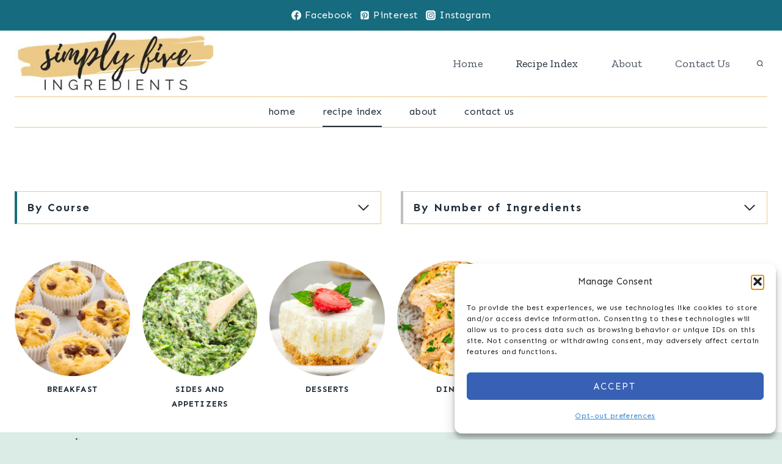

--- FILE ---
content_type: text/html; charset=UTF-8
request_url: https://simplyfiveingredients.com/recipe-index/
body_size: 51770
content:
<!doctype html>
<html lang="en-US" class="no-js" itemtype="https://schema.org/WebPage" itemscope>
<head><style>img.lazy{min-height:1px}</style><link href="https://simplyfiveingredients.com/wp-content/plugins/w3-total-cache/pub/js/lazyload.min.js" as="script">
	<meta charset="UTF-8">
	<meta name="viewport" content="width=device-width, initial-scale=1, minimum-scale=1">
	<meta name='robots' content='index, follow, max-image-preview:large, max-snippet:-1, max-video-preview:-1' />
<!-- Jetpack Site Verification Tags -->
<meta name="google-site-verification" content="DdyPe8JYvvSZLy6cKGsHKAuBaRJPtEDgIIlWNVDRY_E" />

	<!-- This site is optimized with the Yoast SEO plugin v26.5 - https://yoast.com/wordpress/plugins/seo/ -->
	<title>Recipe Index - Simply Five Ingredients</title>
	<link rel="canonical" href="https://simplyfiveingredients.com/recipe-index/" />
	<meta name="twitter:label1" content="Est. reading time" />
	<meta name="twitter:data1" content="1 minute" />
	<script type="application/ld+json" class="yoast-schema-graph">{"@context":"https://schema.org","@graph":[{"@type":"WebPage","@id":"https://simplyfiveingredients.com/recipe-index/","url":"https://simplyfiveingredients.com/recipe-index/","name":"Recipe Index - Simply Five Ingredients","isPartOf":{"@id":"https://simplyfiveingredients.com/#website"},"datePublished":"2024-04-20T23:56:32+00:00","dateModified":"2024-04-21T22:36:32+00:00","breadcrumb":{"@id":"https://simplyfiveingredients.com/recipe-index/#breadcrumb"},"inLanguage":"en-US","potentialAction":[{"@type":"ReadAction","target":["https://simplyfiveingredients.com/recipe-index/"]}]},{"@type":"BreadcrumbList","@id":"https://simplyfiveingredients.com/recipe-index/#breadcrumb","itemListElement":[{"@type":"ListItem","position":1,"name":"Home","item":"https://simplyfiveingredients.com/"},{"@type":"ListItem","position":2,"name":"Recipe Index"}]},{"@type":"WebSite","@id":"https://simplyfiveingredients.com/#website","url":"https://simplyfiveingredients.com/","name":"Simply Five Ingredients","description":"Simple Recipes. Five Ingredients or Less.","publisher":{"@id":"https://simplyfiveingredients.com/#organization"},"potentialAction":[{"@type":"SearchAction","target":{"@type":"EntryPoint","urlTemplate":"https://simplyfiveingredients.com/?s={search_term_string}"},"query-input":{"@type":"PropertyValueSpecification","valueRequired":true,"valueName":"search_term_string"}}],"inLanguage":"en-US"},{"@type":"Organization","@id":"https://simplyfiveingredients.com/#organization","name":"Simply Five Ingredients","url":"https://simplyfiveingredients.com/","logo":{"@type":"ImageObject","inLanguage":"en-US","@id":"https://simplyfiveingredients.com/#/schema/logo/image/","url":"https://i0.wp.com/simplyfiveingredients.com/wp-content/uploads/2023/10/cropped-simply-five.jpg?fit=430%2C139&ssl=1","contentUrl":"https://i0.wp.com/simplyfiveingredients.com/wp-content/uploads/2023/10/cropped-simply-five.jpg?fit=430%2C139&ssl=1","width":430,"height":139,"caption":"Simply Five Ingredients"},"image":{"@id":"https://simplyfiveingredients.com/#/schema/logo/image/"},"sameAs":["https://www.facebook.com/profile.php?id=61552332418495","https://www.pinterest.com/simplyfiveingredients/","https://www.instagram.com/simplyfiveingredients/"]}]}</script>
	<!-- / Yoast SEO plugin. -->


<!-- Hubbub v.1.36.2 https://morehubbub.com/ -->
<meta property="og:locale" content="en_US" />
<meta property="og:type" content="article" />
<meta property="og:title" content="Recipe Index" />
<meta property="og:description" content="By Course Dinner Dessert Breakfast Sides and Appetizers By Number of Ingredients 2 Ingredients 3 Ingredients 4 Ingredients 5 Ingredients Breakfast Ideas See All &gt; Our Favorite Desserts! Party Ready Appetizers See All &gt; Dinner" />
<meta property="og:url" content="https://simplyfiveingredients.com/recipe-index/" />
<meta property="og:site_name" content="Simply Five Ingredients" />
<meta property="og:updated_time" content="2024-04-21T15:36:32+00:00" />
<meta property="article:published_time" content="2024-04-20T16:56:32+00:00" />
<meta property="article:modified_time" content="2024-04-21T15:36:32+00:00" />
<meta name="twitter:card" content="summary_large_image" />
<meta name="twitter:title" content="Recipe Index" />
<meta name="twitter:description" content="By Course Dinner Dessert Breakfast Sides and Appetizers By Number of Ingredients 2 Ingredients 3 Ingredients 4 Ingredients 5 Ingredients Breakfast Ideas See All &gt; Our Favorite Desserts! Party Ready Appetizers See All &gt; Dinner" />
<meta class="flipboard-article" content="By Course Dinner Dessert Breakfast Sides and Appetizers By Number of Ingredients 2 Ingredients 3 Ingredients 4 Ingredients 5 Ingredients Breakfast Ideas See All &gt; Our Favorite Desserts! Party Ready Appetizers See All &gt; Dinner" />
<!-- Hubbub v.1.36.2 https://morehubbub.com/ -->
<link rel='dns-prefetch' href='//simply-five-ingredients.kit.com' />
<link rel='dns-prefetch' href='//scripts.mediavine.com' />
<link rel='dns-prefetch' href='//www.googletagmanager.com' />
<link rel='dns-prefetch' href='//stats.wp.com' />
<link rel='preconnect' href='//i0.wp.com' />
<link rel='preconnect' href='//c0.wp.com' />
<link rel="alternate" type="application/rss+xml" title="Simply Five Ingredients &raquo; Feed" href="https://simplyfiveingredients.com/feed/" />
<link rel="alternate" type="application/rss+xml" title="Simply Five Ingredients &raquo; Comments Feed" href="https://simplyfiveingredients.com/comments/feed/" />
			<script>document.documentElement.classList.remove( 'no-js' );</script>
			<link rel="alternate" title="oEmbed (JSON)" type="application/json+oembed" href="https://simplyfiveingredients.com/wp-json/oembed/1.0/embed?url=https%3A%2F%2Fsimplyfiveingredients.com%2Frecipe-index%2F" />
<link rel="alternate" title="oEmbed (XML)" type="text/xml+oembed" href="https://simplyfiveingredients.com/wp-json/oembed/1.0/embed?url=https%3A%2F%2Fsimplyfiveingredients.com%2Frecipe-index%2F&#038;format=xml" />
<script>(()=>{"use strict";const e=[400,500,600,700,800,900],t=e=>`wprm-min-${e}`,n=e=>`wprm-max-${e}`,s=new Set,o="ResizeObserver"in window,r=o?new ResizeObserver((e=>{for(const t of e)c(t.target)})):null,i=.5/(window.devicePixelRatio||1);function c(s){const o=s.getBoundingClientRect().width||0;for(let r=0;r<e.length;r++){const c=e[r],a=o<=c+i;o>c+i?s.classList.add(t(c)):s.classList.remove(t(c)),a?s.classList.add(n(c)):s.classList.remove(n(c))}}function a(e){s.has(e)||(s.add(e),r&&r.observe(e),c(e))}!function(e=document){e.querySelectorAll(".wprm-recipe").forEach(a)}();if(new MutationObserver((e=>{for(const t of e)for(const e of t.addedNodes)e instanceof Element&&(e.matches?.(".wprm-recipe")&&a(e),e.querySelectorAll?.(".wprm-recipe").forEach(a))})).observe(document.documentElement,{childList:!0,subtree:!0}),!o){let e=0;addEventListener("resize",(()=>{e&&cancelAnimationFrame(e),e=requestAnimationFrame((()=>s.forEach(c)))}),{passive:!0})}})();</script><style id='wp-img-auto-sizes-contain-inline-css'>
img:is([sizes=auto i],[sizes^="auto," i]){contain-intrinsic-size:3000px 1500px}
/*# sourceURL=wp-img-auto-sizes-contain-inline-css */
</style>
<link rel='stylesheet' id='wprm-public-css' href='https://simplyfiveingredients.com/wp-content/plugins/wp-recipe-maker/dist/public-modern.css?ver=10.2.2' media='all' />
<style id='wp-emoji-styles-inline-css'>

	img.wp-smiley, img.emoji {
		display: inline !important;
		border: none !important;
		box-shadow: none !important;
		height: 1em !important;
		width: 1em !important;
		margin: 0 0.07em !important;
		vertical-align: -0.1em !important;
		background: none !important;
		padding: 0 !important;
	}
/*# sourceURL=wp-emoji-styles-inline-css */
</style>
<style id='wp-block-library-inline-css'>
:root{--wp-block-synced-color:#7a00df;--wp-block-synced-color--rgb:122,0,223;--wp-bound-block-color:var(--wp-block-synced-color);--wp-editor-canvas-background:#ddd;--wp-admin-theme-color:#007cba;--wp-admin-theme-color--rgb:0,124,186;--wp-admin-theme-color-darker-10:#006ba1;--wp-admin-theme-color-darker-10--rgb:0,107,160.5;--wp-admin-theme-color-darker-20:#005a87;--wp-admin-theme-color-darker-20--rgb:0,90,135;--wp-admin-border-width-focus:2px}@media (min-resolution:192dpi){:root{--wp-admin-border-width-focus:1.5px}}.wp-element-button{cursor:pointer}:root .has-very-light-gray-background-color{background-color:#eee}:root .has-very-dark-gray-background-color{background-color:#313131}:root .has-very-light-gray-color{color:#eee}:root .has-very-dark-gray-color{color:#313131}:root .has-vivid-green-cyan-to-vivid-cyan-blue-gradient-background{background:linear-gradient(135deg,#00d084,#0693e3)}:root .has-purple-crush-gradient-background{background:linear-gradient(135deg,#34e2e4,#4721fb 50%,#ab1dfe)}:root .has-hazy-dawn-gradient-background{background:linear-gradient(135deg,#faaca8,#dad0ec)}:root .has-subdued-olive-gradient-background{background:linear-gradient(135deg,#fafae1,#67a671)}:root .has-atomic-cream-gradient-background{background:linear-gradient(135deg,#fdd79a,#004a59)}:root .has-nightshade-gradient-background{background:linear-gradient(135deg,#330968,#31cdcf)}:root .has-midnight-gradient-background{background:linear-gradient(135deg,#020381,#2874fc)}:root{--wp--preset--font-size--normal:16px;--wp--preset--font-size--huge:42px}.has-regular-font-size{font-size:1em}.has-larger-font-size{font-size:2.625em}.has-normal-font-size{font-size:var(--wp--preset--font-size--normal)}.has-huge-font-size{font-size:var(--wp--preset--font-size--huge)}.has-text-align-center{text-align:center}.has-text-align-left{text-align:left}.has-text-align-right{text-align:right}.has-fit-text{white-space:nowrap!important}#end-resizable-editor-section{display:none}.aligncenter{clear:both}.items-justified-left{justify-content:flex-start}.items-justified-center{justify-content:center}.items-justified-right{justify-content:flex-end}.items-justified-space-between{justify-content:space-between}.screen-reader-text{border:0;clip-path:inset(50%);height:1px;margin:-1px;overflow:hidden;padding:0;position:absolute;width:1px;word-wrap:normal!important}.screen-reader-text:focus{background-color:#ddd;clip-path:none;color:#444;display:block;font-size:1em;height:auto;left:5px;line-height:normal;padding:15px 23px 14px;text-decoration:none;top:5px;width:auto;z-index:100000}html :where(.has-border-color){border-style:solid}html :where([style*=border-top-color]){border-top-style:solid}html :where([style*=border-right-color]){border-right-style:solid}html :where([style*=border-bottom-color]){border-bottom-style:solid}html :where([style*=border-left-color]){border-left-style:solid}html :where([style*=border-width]){border-style:solid}html :where([style*=border-top-width]){border-top-style:solid}html :where([style*=border-right-width]){border-right-style:solid}html :where([style*=border-bottom-width]){border-bottom-style:solid}html :where([style*=border-left-width]){border-left-style:solid}html :where(img[class*=wp-image-]){height:auto;max-width:100%}:where(figure){margin:0 0 1em}html :where(.is-position-sticky){--wp-admin--admin-bar--position-offset:var(--wp-admin--admin-bar--height,0px)}@media screen and (max-width:600px){html :where(.is-position-sticky){--wp-admin--admin-bar--position-offset:0px}}

/*# sourceURL=wp-block-library-inline-css */
</style><style id='wp-block-image-inline-css'>
.wp-block-image>a,.wp-block-image>figure>a{display:inline-block}.wp-block-image img{box-sizing:border-box;height:auto;max-width:100%;vertical-align:bottom}@media not (prefers-reduced-motion){.wp-block-image img.hide{visibility:hidden}.wp-block-image img.show{animation:show-content-image .4s}}.wp-block-image[style*=border-radius] img,.wp-block-image[style*=border-radius]>a{border-radius:inherit}.wp-block-image.has-custom-border img{box-sizing:border-box}.wp-block-image.aligncenter{text-align:center}.wp-block-image.alignfull>a,.wp-block-image.alignwide>a{width:100%}.wp-block-image.alignfull img,.wp-block-image.alignwide img{height:auto;width:100%}.wp-block-image .aligncenter,.wp-block-image .alignleft,.wp-block-image .alignright,.wp-block-image.aligncenter,.wp-block-image.alignleft,.wp-block-image.alignright{display:table}.wp-block-image .aligncenter>figcaption,.wp-block-image .alignleft>figcaption,.wp-block-image .alignright>figcaption,.wp-block-image.aligncenter>figcaption,.wp-block-image.alignleft>figcaption,.wp-block-image.alignright>figcaption{caption-side:bottom;display:table-caption}.wp-block-image .alignleft{float:left;margin:.5em 1em .5em 0}.wp-block-image .alignright{float:right;margin:.5em 0 .5em 1em}.wp-block-image .aligncenter{margin-left:auto;margin-right:auto}.wp-block-image :where(figcaption){margin-bottom:1em;margin-top:.5em}.wp-block-image.is-style-circle-mask img{border-radius:9999px}@supports ((-webkit-mask-image:none) or (mask-image:none)) or (-webkit-mask-image:none){.wp-block-image.is-style-circle-mask img{border-radius:0;-webkit-mask-image:url('data:image/svg+xml;utf8,<svg viewBox="0 0 100 100" xmlns="http://www.w3.org/2000/svg"><circle cx="50" cy="50" r="50"/></svg>');mask-image:url('data:image/svg+xml;utf8,<svg viewBox="0 0 100 100" xmlns="http://www.w3.org/2000/svg"><circle cx="50" cy="50" r="50"/></svg>');mask-mode:alpha;-webkit-mask-position:center;mask-position:center;-webkit-mask-repeat:no-repeat;mask-repeat:no-repeat;-webkit-mask-size:contain;mask-size:contain}}:root :where(.wp-block-image.is-style-rounded img,.wp-block-image .is-style-rounded img){border-radius:9999px}.wp-block-image figure{margin:0}.wp-lightbox-container{display:flex;flex-direction:column;position:relative}.wp-lightbox-container img{cursor:zoom-in}.wp-lightbox-container img:hover+button{opacity:1}.wp-lightbox-container button{align-items:center;backdrop-filter:blur(16px) saturate(180%);background-color:#5a5a5a40;border:none;border-radius:4px;cursor:zoom-in;display:flex;height:20px;justify-content:center;opacity:0;padding:0;position:absolute;right:16px;text-align:center;top:16px;width:20px;z-index:100}@media not (prefers-reduced-motion){.wp-lightbox-container button{transition:opacity .2s ease}}.wp-lightbox-container button:focus-visible{outline:3px auto #5a5a5a40;outline:3px auto -webkit-focus-ring-color;outline-offset:3px}.wp-lightbox-container button:hover{cursor:pointer;opacity:1}.wp-lightbox-container button:focus{opacity:1}.wp-lightbox-container button:focus,.wp-lightbox-container button:hover,.wp-lightbox-container button:not(:hover):not(:active):not(.has-background){background-color:#5a5a5a40;border:none}.wp-lightbox-overlay{box-sizing:border-box;cursor:zoom-out;height:100vh;left:0;overflow:hidden;position:fixed;top:0;visibility:hidden;width:100%;z-index:100000}.wp-lightbox-overlay .close-button{align-items:center;cursor:pointer;display:flex;justify-content:center;min-height:40px;min-width:40px;padding:0;position:absolute;right:calc(env(safe-area-inset-right) + 16px);top:calc(env(safe-area-inset-top) + 16px);z-index:5000000}.wp-lightbox-overlay .close-button:focus,.wp-lightbox-overlay .close-button:hover,.wp-lightbox-overlay .close-button:not(:hover):not(:active):not(.has-background){background:none;border:none}.wp-lightbox-overlay .lightbox-image-container{height:var(--wp--lightbox-container-height);left:50%;overflow:hidden;position:absolute;top:50%;transform:translate(-50%,-50%);transform-origin:top left;width:var(--wp--lightbox-container-width);z-index:9999999999}.wp-lightbox-overlay .wp-block-image{align-items:center;box-sizing:border-box;display:flex;height:100%;justify-content:center;margin:0;position:relative;transform-origin:0 0;width:100%;z-index:3000000}.wp-lightbox-overlay .wp-block-image img{height:var(--wp--lightbox-image-height);min-height:var(--wp--lightbox-image-height);min-width:var(--wp--lightbox-image-width);width:var(--wp--lightbox-image-width)}.wp-lightbox-overlay .wp-block-image figcaption{display:none}.wp-lightbox-overlay button{background:none;border:none}.wp-lightbox-overlay .scrim{background-color:#fff;height:100%;opacity:.9;position:absolute;width:100%;z-index:2000000}.wp-lightbox-overlay.active{visibility:visible}@media not (prefers-reduced-motion){.wp-lightbox-overlay.active{animation:turn-on-visibility .25s both}.wp-lightbox-overlay.active img{animation:turn-on-visibility .35s both}.wp-lightbox-overlay.show-closing-animation:not(.active){animation:turn-off-visibility .35s both}.wp-lightbox-overlay.show-closing-animation:not(.active) img{animation:turn-off-visibility .25s both}.wp-lightbox-overlay.zoom.active{animation:none;opacity:1;visibility:visible}.wp-lightbox-overlay.zoom.active .lightbox-image-container{animation:lightbox-zoom-in .4s}.wp-lightbox-overlay.zoom.active .lightbox-image-container img{animation:none}.wp-lightbox-overlay.zoom.active .scrim{animation:turn-on-visibility .4s forwards}.wp-lightbox-overlay.zoom.show-closing-animation:not(.active){animation:none}.wp-lightbox-overlay.zoom.show-closing-animation:not(.active) .lightbox-image-container{animation:lightbox-zoom-out .4s}.wp-lightbox-overlay.zoom.show-closing-animation:not(.active) .lightbox-image-container img{animation:none}.wp-lightbox-overlay.zoom.show-closing-animation:not(.active) .scrim{animation:turn-off-visibility .4s forwards}}@keyframes show-content-image{0%{visibility:hidden}99%{visibility:hidden}to{visibility:visible}}@keyframes turn-on-visibility{0%{opacity:0}to{opacity:1}}@keyframes turn-off-visibility{0%{opacity:1;visibility:visible}99%{opacity:0;visibility:visible}to{opacity:0;visibility:hidden}}@keyframes lightbox-zoom-in{0%{transform:translate(calc((-100vw + var(--wp--lightbox-scrollbar-width))/2 + var(--wp--lightbox-initial-left-position)),calc(-50vh + var(--wp--lightbox-initial-top-position))) scale(var(--wp--lightbox-scale))}to{transform:translate(-50%,-50%) scale(1)}}@keyframes lightbox-zoom-out{0%{transform:translate(-50%,-50%) scale(1);visibility:visible}99%{visibility:visible}to{transform:translate(calc((-100vw + var(--wp--lightbox-scrollbar-width))/2 + var(--wp--lightbox-initial-left-position)),calc(-50vh + var(--wp--lightbox-initial-top-position))) scale(var(--wp--lightbox-scale));visibility:hidden}}
/*# sourceURL=https://c0.wp.com/c/6.9/wp-includes/blocks/image/style.min.css */
</style>
<style id='wp-block-list-inline-css'>
ol,ul{box-sizing:border-box}:root :where(.wp-block-list.has-background){padding:1.25em 2.375em}
/*# sourceURL=https://c0.wp.com/c/6.9/wp-includes/blocks/list/style.min.css */
</style>
<style id='wp-block-social-links-inline-css'>
.wp-block-social-links{background:none;box-sizing:border-box;margin-left:0;padding-left:0;padding-right:0;text-indent:0}.wp-block-social-links .wp-social-link a,.wp-block-social-links .wp-social-link a:hover{border-bottom:0;box-shadow:none;text-decoration:none}.wp-block-social-links .wp-social-link svg{height:1em;width:1em}.wp-block-social-links .wp-social-link span:not(.screen-reader-text){font-size:.65em;margin-left:.5em;margin-right:.5em}.wp-block-social-links.has-small-icon-size{font-size:16px}.wp-block-social-links,.wp-block-social-links.has-normal-icon-size{font-size:24px}.wp-block-social-links.has-large-icon-size{font-size:36px}.wp-block-social-links.has-huge-icon-size{font-size:48px}.wp-block-social-links.aligncenter{display:flex;justify-content:center}.wp-block-social-links.alignright{justify-content:flex-end}.wp-block-social-link{border-radius:9999px;display:block}@media not (prefers-reduced-motion){.wp-block-social-link{transition:transform .1s ease}}.wp-block-social-link{height:auto}.wp-block-social-link a{align-items:center;display:flex;line-height:0}.wp-block-social-link:hover{transform:scale(1.1)}.wp-block-social-links .wp-block-social-link.wp-social-link{display:inline-block;margin:0;padding:0}.wp-block-social-links .wp-block-social-link.wp-social-link .wp-block-social-link-anchor,.wp-block-social-links .wp-block-social-link.wp-social-link .wp-block-social-link-anchor svg,.wp-block-social-links .wp-block-social-link.wp-social-link .wp-block-social-link-anchor:active,.wp-block-social-links .wp-block-social-link.wp-social-link .wp-block-social-link-anchor:hover,.wp-block-social-links .wp-block-social-link.wp-social-link .wp-block-social-link-anchor:visited{color:currentColor;fill:currentColor}:where(.wp-block-social-links:not(.is-style-logos-only)) .wp-social-link{background-color:#f0f0f0;color:#444}:where(.wp-block-social-links:not(.is-style-logos-only)) .wp-social-link-amazon{background-color:#f90;color:#fff}:where(.wp-block-social-links:not(.is-style-logos-only)) .wp-social-link-bandcamp{background-color:#1ea0c3;color:#fff}:where(.wp-block-social-links:not(.is-style-logos-only)) .wp-social-link-behance{background-color:#0757fe;color:#fff}:where(.wp-block-social-links:not(.is-style-logos-only)) .wp-social-link-bluesky{background-color:#0a7aff;color:#fff}:where(.wp-block-social-links:not(.is-style-logos-only)) .wp-social-link-codepen{background-color:#1e1f26;color:#fff}:where(.wp-block-social-links:not(.is-style-logos-only)) .wp-social-link-deviantart{background-color:#02e49b;color:#fff}:where(.wp-block-social-links:not(.is-style-logos-only)) .wp-social-link-discord{background-color:#5865f2;color:#fff}:where(.wp-block-social-links:not(.is-style-logos-only)) .wp-social-link-dribbble{background-color:#e94c89;color:#fff}:where(.wp-block-social-links:not(.is-style-logos-only)) .wp-social-link-dropbox{background-color:#4280ff;color:#fff}:where(.wp-block-social-links:not(.is-style-logos-only)) .wp-social-link-etsy{background-color:#f45800;color:#fff}:where(.wp-block-social-links:not(.is-style-logos-only)) .wp-social-link-facebook{background-color:#0866ff;color:#fff}:where(.wp-block-social-links:not(.is-style-logos-only)) .wp-social-link-fivehundredpx{background-color:#000;color:#fff}:where(.wp-block-social-links:not(.is-style-logos-only)) .wp-social-link-flickr{background-color:#0461dd;color:#fff}:where(.wp-block-social-links:not(.is-style-logos-only)) .wp-social-link-foursquare{background-color:#e65678;color:#fff}:where(.wp-block-social-links:not(.is-style-logos-only)) .wp-social-link-github{background-color:#24292d;color:#fff}:where(.wp-block-social-links:not(.is-style-logos-only)) .wp-social-link-goodreads{background-color:#eceadd;color:#382110}:where(.wp-block-social-links:not(.is-style-logos-only)) .wp-social-link-google{background-color:#ea4434;color:#fff}:where(.wp-block-social-links:not(.is-style-logos-only)) .wp-social-link-gravatar{background-color:#1d4fc4;color:#fff}:where(.wp-block-social-links:not(.is-style-logos-only)) .wp-social-link-instagram{background-color:#f00075;color:#fff}:where(.wp-block-social-links:not(.is-style-logos-only)) .wp-social-link-lastfm{background-color:#e21b24;color:#fff}:where(.wp-block-social-links:not(.is-style-logos-only)) .wp-social-link-linkedin{background-color:#0d66c2;color:#fff}:where(.wp-block-social-links:not(.is-style-logos-only)) .wp-social-link-mastodon{background-color:#3288d4;color:#fff}:where(.wp-block-social-links:not(.is-style-logos-only)) .wp-social-link-medium{background-color:#000;color:#fff}:where(.wp-block-social-links:not(.is-style-logos-only)) .wp-social-link-meetup{background-color:#f6405f;color:#fff}:where(.wp-block-social-links:not(.is-style-logos-only)) .wp-social-link-patreon{background-color:#000;color:#fff}:where(.wp-block-social-links:not(.is-style-logos-only)) .wp-social-link-pinterest{background-color:#e60122;color:#fff}:where(.wp-block-social-links:not(.is-style-logos-only)) .wp-social-link-pocket{background-color:#ef4155;color:#fff}:where(.wp-block-social-links:not(.is-style-logos-only)) .wp-social-link-reddit{background-color:#ff4500;color:#fff}:where(.wp-block-social-links:not(.is-style-logos-only)) .wp-social-link-skype{background-color:#0478d7;color:#fff}:where(.wp-block-social-links:not(.is-style-logos-only)) .wp-social-link-snapchat{background-color:#fefc00;color:#fff;stroke:#000}:where(.wp-block-social-links:not(.is-style-logos-only)) .wp-social-link-soundcloud{background-color:#ff5600;color:#fff}:where(.wp-block-social-links:not(.is-style-logos-only)) .wp-social-link-spotify{background-color:#1bd760;color:#fff}:where(.wp-block-social-links:not(.is-style-logos-only)) .wp-social-link-telegram{background-color:#2aabee;color:#fff}:where(.wp-block-social-links:not(.is-style-logos-only)) .wp-social-link-threads{background-color:#000;color:#fff}:where(.wp-block-social-links:not(.is-style-logos-only)) .wp-social-link-tiktok{background-color:#000;color:#fff}:where(.wp-block-social-links:not(.is-style-logos-only)) .wp-social-link-tumblr{background-color:#011835;color:#fff}:where(.wp-block-social-links:not(.is-style-logos-only)) .wp-social-link-twitch{background-color:#6440a4;color:#fff}:where(.wp-block-social-links:not(.is-style-logos-only)) .wp-social-link-twitter{background-color:#1da1f2;color:#fff}:where(.wp-block-social-links:not(.is-style-logos-only)) .wp-social-link-vimeo{background-color:#1eb7ea;color:#fff}:where(.wp-block-social-links:not(.is-style-logos-only)) .wp-social-link-vk{background-color:#4680c2;color:#fff}:where(.wp-block-social-links:not(.is-style-logos-only)) .wp-social-link-wordpress{background-color:#3499cd;color:#fff}:where(.wp-block-social-links:not(.is-style-logos-only)) .wp-social-link-whatsapp{background-color:#25d366;color:#fff}:where(.wp-block-social-links:not(.is-style-logos-only)) .wp-social-link-x{background-color:#000;color:#fff}:where(.wp-block-social-links:not(.is-style-logos-only)) .wp-social-link-yelp{background-color:#d32422;color:#fff}:where(.wp-block-social-links:not(.is-style-logos-only)) .wp-social-link-youtube{background-color:red;color:#fff}:where(.wp-block-social-links.is-style-logos-only) .wp-social-link{background:none}:where(.wp-block-social-links.is-style-logos-only) .wp-social-link svg{height:1.25em;width:1.25em}:where(.wp-block-social-links.is-style-logos-only) .wp-social-link-amazon{color:#f90}:where(.wp-block-social-links.is-style-logos-only) .wp-social-link-bandcamp{color:#1ea0c3}:where(.wp-block-social-links.is-style-logos-only) .wp-social-link-behance{color:#0757fe}:where(.wp-block-social-links.is-style-logos-only) .wp-social-link-bluesky{color:#0a7aff}:where(.wp-block-social-links.is-style-logos-only) .wp-social-link-codepen{color:#1e1f26}:where(.wp-block-social-links.is-style-logos-only) .wp-social-link-deviantart{color:#02e49b}:where(.wp-block-social-links.is-style-logos-only) .wp-social-link-discord{color:#5865f2}:where(.wp-block-social-links.is-style-logos-only) .wp-social-link-dribbble{color:#e94c89}:where(.wp-block-social-links.is-style-logos-only) .wp-social-link-dropbox{color:#4280ff}:where(.wp-block-social-links.is-style-logos-only) .wp-social-link-etsy{color:#f45800}:where(.wp-block-social-links.is-style-logos-only) .wp-social-link-facebook{color:#0866ff}:where(.wp-block-social-links.is-style-logos-only) .wp-social-link-fivehundredpx{color:#000}:where(.wp-block-social-links.is-style-logos-only) .wp-social-link-flickr{color:#0461dd}:where(.wp-block-social-links.is-style-logos-only) .wp-social-link-foursquare{color:#e65678}:where(.wp-block-social-links.is-style-logos-only) .wp-social-link-github{color:#24292d}:where(.wp-block-social-links.is-style-logos-only) .wp-social-link-goodreads{color:#382110}:where(.wp-block-social-links.is-style-logos-only) .wp-social-link-google{color:#ea4434}:where(.wp-block-social-links.is-style-logos-only) .wp-social-link-gravatar{color:#1d4fc4}:where(.wp-block-social-links.is-style-logos-only) .wp-social-link-instagram{color:#f00075}:where(.wp-block-social-links.is-style-logos-only) .wp-social-link-lastfm{color:#e21b24}:where(.wp-block-social-links.is-style-logos-only) .wp-social-link-linkedin{color:#0d66c2}:where(.wp-block-social-links.is-style-logos-only) .wp-social-link-mastodon{color:#3288d4}:where(.wp-block-social-links.is-style-logos-only) .wp-social-link-medium{color:#000}:where(.wp-block-social-links.is-style-logos-only) .wp-social-link-meetup{color:#f6405f}:where(.wp-block-social-links.is-style-logos-only) .wp-social-link-patreon{color:#000}:where(.wp-block-social-links.is-style-logos-only) .wp-social-link-pinterest{color:#e60122}:where(.wp-block-social-links.is-style-logos-only) .wp-social-link-pocket{color:#ef4155}:where(.wp-block-social-links.is-style-logos-only) .wp-social-link-reddit{color:#ff4500}:where(.wp-block-social-links.is-style-logos-only) .wp-social-link-skype{color:#0478d7}:where(.wp-block-social-links.is-style-logos-only) .wp-social-link-snapchat{color:#fff;stroke:#000}:where(.wp-block-social-links.is-style-logos-only) .wp-social-link-soundcloud{color:#ff5600}:where(.wp-block-social-links.is-style-logos-only) .wp-social-link-spotify{color:#1bd760}:where(.wp-block-social-links.is-style-logos-only) .wp-social-link-telegram{color:#2aabee}:where(.wp-block-social-links.is-style-logos-only) .wp-social-link-threads{color:#000}:where(.wp-block-social-links.is-style-logos-only) .wp-social-link-tiktok{color:#000}:where(.wp-block-social-links.is-style-logos-only) .wp-social-link-tumblr{color:#011835}:where(.wp-block-social-links.is-style-logos-only) .wp-social-link-twitch{color:#6440a4}:where(.wp-block-social-links.is-style-logos-only) .wp-social-link-twitter{color:#1da1f2}:where(.wp-block-social-links.is-style-logos-only) .wp-social-link-vimeo{color:#1eb7ea}:where(.wp-block-social-links.is-style-logos-only) .wp-social-link-vk{color:#4680c2}:where(.wp-block-social-links.is-style-logos-only) .wp-social-link-whatsapp{color:#25d366}:where(.wp-block-social-links.is-style-logos-only) .wp-social-link-wordpress{color:#3499cd}:where(.wp-block-social-links.is-style-logos-only) .wp-social-link-x{color:#000}:where(.wp-block-social-links.is-style-logos-only) .wp-social-link-yelp{color:#d32422}:where(.wp-block-social-links.is-style-logos-only) .wp-social-link-youtube{color:red}.wp-block-social-links.is-style-pill-shape .wp-social-link{width:auto}:root :where(.wp-block-social-links .wp-social-link a){padding:.25em}:root :where(.wp-block-social-links.is-style-logos-only .wp-social-link a){padding:0}:root :where(.wp-block-social-links.is-style-pill-shape .wp-social-link a){padding-left:.6666666667em;padding-right:.6666666667em}.wp-block-social-links:not(.has-icon-color):not(.has-icon-background-color) .wp-social-link-snapchat .wp-block-social-link-label{color:#000}
/*# sourceURL=https://c0.wp.com/c/6.9/wp-includes/blocks/social-links/style.min.css */
</style>
<style id='global-styles-inline-css'>
:root{--wp--preset--aspect-ratio--square: 1;--wp--preset--aspect-ratio--4-3: 4/3;--wp--preset--aspect-ratio--3-4: 3/4;--wp--preset--aspect-ratio--3-2: 3/2;--wp--preset--aspect-ratio--2-3: 2/3;--wp--preset--aspect-ratio--16-9: 16/9;--wp--preset--aspect-ratio--9-16: 9/16;--wp--preset--color--black: #000000;--wp--preset--color--cyan-bluish-gray: #abb8c3;--wp--preset--color--white: #ffffff;--wp--preset--color--pale-pink: #f78da7;--wp--preset--color--vivid-red: #cf2e2e;--wp--preset--color--luminous-vivid-orange: #ff6900;--wp--preset--color--luminous-vivid-amber: #fcb900;--wp--preset--color--light-green-cyan: #7bdcb5;--wp--preset--color--vivid-green-cyan: #00d084;--wp--preset--color--pale-cyan-blue: #8ed1fc;--wp--preset--color--vivid-cyan-blue: #0693e3;--wp--preset--color--vivid-purple: #9b51e0;--wp--preset--color--theme-palette-1: #166b7e;--wp--preset--color--theme-palette-2: #f15d6c;--wp--preset--color--theme-palette-3: #1e2c38;--wp--preset--color--theme-palette-4: #4a5461;--wp--preset--color--theme-palette-5: #667282;--wp--preset--color--theme-palette-6: #bec0c2;--wp--preset--color--theme-palette-7: #ecc986;--wp--preset--color--theme-palette-8: #dbece7;--wp--preset--color--theme-palette-9: #ffffff;--wp--preset--color--kb-palette-9: #f5f6f8;--wp--preset--gradient--vivid-cyan-blue-to-vivid-purple: linear-gradient(135deg,rgb(6,147,227) 0%,rgb(155,81,224) 100%);--wp--preset--gradient--light-green-cyan-to-vivid-green-cyan: linear-gradient(135deg,rgb(122,220,180) 0%,rgb(0,208,130) 100%);--wp--preset--gradient--luminous-vivid-amber-to-luminous-vivid-orange: linear-gradient(135deg,rgb(252,185,0) 0%,rgb(255,105,0) 100%);--wp--preset--gradient--luminous-vivid-orange-to-vivid-red: linear-gradient(135deg,rgb(255,105,0) 0%,rgb(207,46,46) 100%);--wp--preset--gradient--very-light-gray-to-cyan-bluish-gray: linear-gradient(135deg,rgb(238,238,238) 0%,rgb(169,184,195) 100%);--wp--preset--gradient--cool-to-warm-spectrum: linear-gradient(135deg,rgb(74,234,220) 0%,rgb(151,120,209) 20%,rgb(207,42,186) 40%,rgb(238,44,130) 60%,rgb(251,105,98) 80%,rgb(254,248,76) 100%);--wp--preset--gradient--blush-light-purple: linear-gradient(135deg,rgb(255,206,236) 0%,rgb(152,150,240) 100%);--wp--preset--gradient--blush-bordeaux: linear-gradient(135deg,rgb(254,205,165) 0%,rgb(254,45,45) 50%,rgb(107,0,62) 100%);--wp--preset--gradient--luminous-dusk: linear-gradient(135deg,rgb(255,203,112) 0%,rgb(199,81,192) 50%,rgb(65,88,208) 100%);--wp--preset--gradient--pale-ocean: linear-gradient(135deg,rgb(255,245,203) 0%,rgb(182,227,212) 50%,rgb(51,167,181) 100%);--wp--preset--gradient--electric-grass: linear-gradient(135deg,rgb(202,248,128) 0%,rgb(113,206,126) 100%);--wp--preset--gradient--midnight: linear-gradient(135deg,rgb(2,3,129) 0%,rgb(40,116,252) 100%);--wp--preset--font-size--small: 14px;--wp--preset--font-size--medium: 24px;--wp--preset--font-size--large: 32px;--wp--preset--font-size--x-large: 42px;--wp--preset--font-size--larger: 40px;--wp--preset--spacing--20: 0.44rem;--wp--preset--spacing--30: 0.67rem;--wp--preset--spacing--40: 1rem;--wp--preset--spacing--50: 1.5rem;--wp--preset--spacing--60: 2.25rem;--wp--preset--spacing--70: 3.38rem;--wp--preset--spacing--80: 5.06rem;--wp--preset--shadow--natural: 6px 6px 9px rgba(0, 0, 0, 0.2);--wp--preset--shadow--deep: 12px 12px 50px rgba(0, 0, 0, 0.4);--wp--preset--shadow--sharp: 6px 6px 0px rgba(0, 0, 0, 0.2);--wp--preset--shadow--outlined: 6px 6px 0px -3px rgb(255, 255, 255), 6px 6px rgb(0, 0, 0);--wp--preset--shadow--crisp: 6px 6px 0px rgb(0, 0, 0);}:where(.is-layout-flex){gap: 0.5em;}:where(.is-layout-grid){gap: 0.5em;}body .is-layout-flex{display: flex;}.is-layout-flex{flex-wrap: wrap;align-items: center;}.is-layout-flex > :is(*, div){margin: 0;}body .is-layout-grid{display: grid;}.is-layout-grid > :is(*, div){margin: 0;}:where(.wp-block-columns.is-layout-flex){gap: 2em;}:where(.wp-block-columns.is-layout-grid){gap: 2em;}:where(.wp-block-post-template.is-layout-flex){gap: 1.25em;}:where(.wp-block-post-template.is-layout-grid){gap: 1.25em;}.has-black-color{color: var(--wp--preset--color--black) !important;}.has-cyan-bluish-gray-color{color: var(--wp--preset--color--cyan-bluish-gray) !important;}.has-white-color{color: var(--wp--preset--color--white) !important;}.has-pale-pink-color{color: var(--wp--preset--color--pale-pink) !important;}.has-vivid-red-color{color: var(--wp--preset--color--vivid-red) !important;}.has-luminous-vivid-orange-color{color: var(--wp--preset--color--luminous-vivid-orange) !important;}.has-luminous-vivid-amber-color{color: var(--wp--preset--color--luminous-vivid-amber) !important;}.has-light-green-cyan-color{color: var(--wp--preset--color--light-green-cyan) !important;}.has-vivid-green-cyan-color{color: var(--wp--preset--color--vivid-green-cyan) !important;}.has-pale-cyan-blue-color{color: var(--wp--preset--color--pale-cyan-blue) !important;}.has-vivid-cyan-blue-color{color: var(--wp--preset--color--vivid-cyan-blue) !important;}.has-vivid-purple-color{color: var(--wp--preset--color--vivid-purple) !important;}.has-black-background-color{background-color: var(--wp--preset--color--black) !important;}.has-cyan-bluish-gray-background-color{background-color: var(--wp--preset--color--cyan-bluish-gray) !important;}.has-white-background-color{background-color: var(--wp--preset--color--white) !important;}.has-pale-pink-background-color{background-color: var(--wp--preset--color--pale-pink) !important;}.has-vivid-red-background-color{background-color: var(--wp--preset--color--vivid-red) !important;}.has-luminous-vivid-orange-background-color{background-color: var(--wp--preset--color--luminous-vivid-orange) !important;}.has-luminous-vivid-amber-background-color{background-color: var(--wp--preset--color--luminous-vivid-amber) !important;}.has-light-green-cyan-background-color{background-color: var(--wp--preset--color--light-green-cyan) !important;}.has-vivid-green-cyan-background-color{background-color: var(--wp--preset--color--vivid-green-cyan) !important;}.has-pale-cyan-blue-background-color{background-color: var(--wp--preset--color--pale-cyan-blue) !important;}.has-vivid-cyan-blue-background-color{background-color: var(--wp--preset--color--vivid-cyan-blue) !important;}.has-vivid-purple-background-color{background-color: var(--wp--preset--color--vivid-purple) !important;}.has-black-border-color{border-color: var(--wp--preset--color--black) !important;}.has-cyan-bluish-gray-border-color{border-color: var(--wp--preset--color--cyan-bluish-gray) !important;}.has-white-border-color{border-color: var(--wp--preset--color--white) !important;}.has-pale-pink-border-color{border-color: var(--wp--preset--color--pale-pink) !important;}.has-vivid-red-border-color{border-color: var(--wp--preset--color--vivid-red) !important;}.has-luminous-vivid-orange-border-color{border-color: var(--wp--preset--color--luminous-vivid-orange) !important;}.has-luminous-vivid-amber-border-color{border-color: var(--wp--preset--color--luminous-vivid-amber) !important;}.has-light-green-cyan-border-color{border-color: var(--wp--preset--color--light-green-cyan) !important;}.has-vivid-green-cyan-border-color{border-color: var(--wp--preset--color--vivid-green-cyan) !important;}.has-pale-cyan-blue-border-color{border-color: var(--wp--preset--color--pale-cyan-blue) !important;}.has-vivid-cyan-blue-border-color{border-color: var(--wp--preset--color--vivid-cyan-blue) !important;}.has-vivid-purple-border-color{border-color: var(--wp--preset--color--vivid-purple) !important;}.has-vivid-cyan-blue-to-vivid-purple-gradient-background{background: var(--wp--preset--gradient--vivid-cyan-blue-to-vivid-purple) !important;}.has-light-green-cyan-to-vivid-green-cyan-gradient-background{background: var(--wp--preset--gradient--light-green-cyan-to-vivid-green-cyan) !important;}.has-luminous-vivid-amber-to-luminous-vivid-orange-gradient-background{background: var(--wp--preset--gradient--luminous-vivid-amber-to-luminous-vivid-orange) !important;}.has-luminous-vivid-orange-to-vivid-red-gradient-background{background: var(--wp--preset--gradient--luminous-vivid-orange-to-vivid-red) !important;}.has-very-light-gray-to-cyan-bluish-gray-gradient-background{background: var(--wp--preset--gradient--very-light-gray-to-cyan-bluish-gray) !important;}.has-cool-to-warm-spectrum-gradient-background{background: var(--wp--preset--gradient--cool-to-warm-spectrum) !important;}.has-blush-light-purple-gradient-background{background: var(--wp--preset--gradient--blush-light-purple) !important;}.has-blush-bordeaux-gradient-background{background: var(--wp--preset--gradient--blush-bordeaux) !important;}.has-luminous-dusk-gradient-background{background: var(--wp--preset--gradient--luminous-dusk) !important;}.has-pale-ocean-gradient-background{background: var(--wp--preset--gradient--pale-ocean) !important;}.has-electric-grass-gradient-background{background: var(--wp--preset--gradient--electric-grass) !important;}.has-midnight-gradient-background{background: var(--wp--preset--gradient--midnight) !important;}.has-small-font-size{font-size: var(--wp--preset--font-size--small) !important;}.has-medium-font-size{font-size: var(--wp--preset--font-size--medium) !important;}.has-large-font-size{font-size: var(--wp--preset--font-size--large) !important;}.has-x-large-font-size{font-size: var(--wp--preset--font-size--x-large) !important;}
/*# sourceURL=global-styles-inline-css */
</style>

<style id='classic-theme-styles-inline-css'>
/*! This file is auto-generated */
.wp-block-button__link{color:#fff;background-color:#32373c;border-radius:9999px;box-shadow:none;text-decoration:none;padding:calc(.667em + 2px) calc(1.333em + 2px);font-size:1.125em}.wp-block-file__button{background:#32373c;color:#fff;text-decoration:none}
/*# sourceURL=/wp-includes/css/classic-themes.min.css */
</style>
<link rel='stylesheet' id='wprmp-public-css' href='https://simplyfiveingredients.com/wp-content/plugins/wp-recipe-maker-premium/dist/public-premium.css?ver=10.2.2' media='all' />
<link rel='stylesheet' id='convertkit-broadcasts-css' href='https://simplyfiveingredients.com/wp-content/plugins/convertkit/resources/frontend/css/broadcasts.css?ver=3.1.2' media='all' />
<link rel='stylesheet' id='convertkit-button-css' href='https://simplyfiveingredients.com/wp-content/plugins/convertkit/resources/frontend/css/button.css?ver=3.1.2' media='all' />
<style id='wp-block-button-inline-css'>
.wp-block-button__link{align-content:center;box-sizing:border-box;cursor:pointer;display:inline-block;height:100%;text-align:center;word-break:break-word}.wp-block-button__link.aligncenter{text-align:center}.wp-block-button__link.alignright{text-align:right}:where(.wp-block-button__link){border-radius:9999px;box-shadow:none;padding:calc(.667em + 2px) calc(1.333em + 2px);text-decoration:none}.wp-block-button[style*=text-decoration] .wp-block-button__link{text-decoration:inherit}.wp-block-buttons>.wp-block-button.has-custom-width{max-width:none}.wp-block-buttons>.wp-block-button.has-custom-width .wp-block-button__link{width:100%}.wp-block-buttons>.wp-block-button.has-custom-font-size .wp-block-button__link{font-size:inherit}.wp-block-buttons>.wp-block-button.wp-block-button__width-25{width:calc(25% - var(--wp--style--block-gap, .5em)*.75)}.wp-block-buttons>.wp-block-button.wp-block-button__width-50{width:calc(50% - var(--wp--style--block-gap, .5em)*.5)}.wp-block-buttons>.wp-block-button.wp-block-button__width-75{width:calc(75% - var(--wp--style--block-gap, .5em)*.25)}.wp-block-buttons>.wp-block-button.wp-block-button__width-100{flex-basis:100%;width:100%}.wp-block-buttons.is-vertical>.wp-block-button.wp-block-button__width-25{width:25%}.wp-block-buttons.is-vertical>.wp-block-button.wp-block-button__width-50{width:50%}.wp-block-buttons.is-vertical>.wp-block-button.wp-block-button__width-75{width:75%}.wp-block-button.is-style-squared,.wp-block-button__link.wp-block-button.is-style-squared{border-radius:0}.wp-block-button.no-border-radius,.wp-block-button__link.no-border-radius{border-radius:0!important}:root :where(.wp-block-button .wp-block-button__link.is-style-outline),:root :where(.wp-block-button.is-style-outline>.wp-block-button__link){border:2px solid;padding:.667em 1.333em}:root :where(.wp-block-button .wp-block-button__link.is-style-outline:not(.has-text-color)),:root :where(.wp-block-button.is-style-outline>.wp-block-button__link:not(.has-text-color)){color:currentColor}:root :where(.wp-block-button .wp-block-button__link.is-style-outline:not(.has-background)),:root :where(.wp-block-button.is-style-outline>.wp-block-button__link:not(.has-background)){background-color:initial;background-image:none}
/*# sourceURL=https://simplyfiveingredients.com/wp-includes/blocks/button/style.min.css */
</style>
<link rel='stylesheet' id='convertkit-form-css' href='https://simplyfiveingredients.com/wp-content/plugins/convertkit/resources/frontend/css/form.css?ver=3.1.2' media='all' />
<link rel='stylesheet' id='convertkit-form-builder-field-css' href='https://simplyfiveingredients.com/wp-content/plugins/convertkit/resources/frontend/css/form-builder.css?ver=3.1.2' media='all' />
<link rel='stylesheet' id='convertkit-form-builder-css' href='https://simplyfiveingredients.com/wp-content/plugins/convertkit/resources/frontend/css/form-builder.css?ver=3.1.2' media='all' />
<link rel='stylesheet' id='YSFA-css' href='https://simplyfiveingredients.com/wp-content/plugins/faq-schema-block-to-accordion/assets/css/style.min.css?ver=1.0.5' media='all' />
<link rel='stylesheet' id='cmplz-general-css' href='https://simplyfiveingredients.com/wp-content/plugins/complianz-gdpr/assets/css/cookieblocker.min.css?ver=1765237714' media='all' />
<link rel='stylesheet' id='kadence-global-css' href='https://simplyfiveingredients.com/wp-content/themes/kadence/assets/css/global.min.css?ver=1.1.51' media='all' />
<style id='kadence-global-inline-css'>
/* Kadence Base CSS */
:root{--global-palette1:#166b7e;--global-palette2:#f15d6c;--global-palette3:#1e2c38;--global-palette4:#4a5461;--global-palette5:#667282;--global-palette6:#bec0c2;--global-palette7:#ecc986;--global-palette8:#dbece7;--global-palette9:#ffffff;--global-palette9rgb:255, 255, 255;--global-palette-highlight:var(--global-palette1);--global-palette-highlight-alt:var(--global-palette6);--global-palette-highlight-alt2:var(--global-palette9);--global-palette-btn-bg:var(--global-palette1);--global-palette-btn-bg-hover:linear-gradient(135deg,rgb(208,109,155) 0%,rgb(237,103,91) 100%);--global-palette-btn:var(--global-palette9);--global-palette-btn-hover:var(--global-palette9);--global-body-font-family:Sen, sans-serif;--global-heading-font-family:'Zilla Slab', serif;--global-primary-nav-font-family:'Zilla Slab', serif;--global-fallback-font:sans-serif;--global-display-fallback-font:sans-serif;--global-content-width:1280px;--global-content-narrow-width:842px;--global-content-edge-padding:1.5rem;--global-content-boxed-padding:2rem;--global-calc-content-width:calc(1280px - var(--global-content-edge-padding) - var(--global-content-edge-padding) );--wp--style--global--content-size:var(--global-calc-content-width);}.wp-site-blocks{--global-vw:calc( 100vw - ( 0.5 * var(--scrollbar-offset)));}body{background:var(--global-palette8);}body, input, select, optgroup, textarea{font-style:normal;font-weight:normal;font-size:16px;line-height:1.9;letter-spacing:0.02em;font-family:var(--global-body-font-family);color:var(--global-palette4);}.content-bg, body.content-style-unboxed .site{background:var(--global-palette9);}h1,h2,h3,h4,h5,h6{font-family:var(--global-heading-font-family);}h1{font-style:normal;font-weight:normal;font-size:40px;line-height:1.5;color:var(--global-palette3);}h2{font-style:normal;font-weight:normal;font-size:32px;line-height:1.5;color:var(--global-palette3);}h3{font-style:normal;font-weight:normal;font-size:24px;line-height:1.5;color:var(--global-palette3);}h4{font-style:normal;font-weight:normal;font-size:22px;line-height:1.5;color:var(--global-palette4);}h5{font-style:normal;font-weight:700;font-size:13px;line-height:1.5;letter-spacing:1.5px;font-family:Sen, sans-serif;text-transform:uppercase;color:var(--global-palette4);}h6{font-style:normal;font-weight:300;font-size:18px;line-height:1.5;color:var(--global-palette5);}.entry-hero .kadence-breadcrumbs{max-width:1280px;}.site-container, .site-header-row-layout-contained, .site-footer-row-layout-contained, .entry-hero-layout-contained, .comments-area, .alignfull > .wp-block-cover__inner-container, .alignwide > .wp-block-cover__inner-container{max-width:var(--global-content-width);}.content-width-narrow .content-container.site-container, .content-width-narrow .hero-container.site-container{max-width:var(--global-content-narrow-width);}@media all and (min-width: 1510px){.wp-site-blocks .content-container  .alignwide{margin-left:-115px;margin-right:-115px;width:unset;max-width:unset;}}@media all and (min-width: 1102px){.content-width-narrow .wp-site-blocks .content-container .alignwide{margin-left:-130px;margin-right:-130px;width:unset;max-width:unset;}}.content-style-boxed .wp-site-blocks .entry-content .alignwide{margin-left:calc( -1 * var( --global-content-boxed-padding ) );margin-right:calc( -1 * var( --global-content-boxed-padding ) );}.content-area{margin-top:5rem;margin-bottom:5rem;}@media all and (max-width: 1024px){.content-area{margin-top:3rem;margin-bottom:3rem;}}@media all and (max-width: 767px){.content-area{margin-top:2rem;margin-bottom:2rem;}}@media all and (max-width: 1024px){:root{--global-content-boxed-padding:2rem;}}@media all and (max-width: 767px){:root{--global-content-boxed-padding:1.5rem;}}.entry-content-wrap{padding:2rem;}@media all and (max-width: 1024px){.entry-content-wrap{padding:2rem;}}@media all and (max-width: 767px){.entry-content-wrap{padding:1.5rem;}}.entry.single-entry{box-shadow:0px 0px 0px 0px rgba(51,51,51,0.16);border-radius:0px 0px 0px 0px;}.entry.loop-entry{border-radius:0px 0px 0px 0px;box-shadow:0px 0px 0px 0px rgba(51,51,51,0.16);}.loop-entry .entry-content-wrap{padding:2rem;}@media all and (max-width: 1024px){.loop-entry .entry-content-wrap{padding:2rem;}}@media all and (max-width: 767px){.loop-entry .entry-content-wrap{padding:1.5rem;}}.has-sidebar:not(.has-left-sidebar) .content-container{grid-template-columns:1fr 360px;}.has-sidebar.has-left-sidebar .content-container{grid-template-columns:360px 1fr;}button, .button, .wp-block-button__link, input[type="button"], input[type="reset"], input[type="submit"], .fl-button, .elementor-button-wrapper .elementor-button{font-style:normal;font-weight:700;font-size:12px;letter-spacing:2px;font-family:Sen, sans-serif;text-transform:uppercase;border-radius:50px;padding:15px 25px 15px 25px;box-shadow:0px 0px 0px -7px rgba(0,0,0,0);}.wp-block-button.is-style-outline .wp-block-button__link{padding:15px 25px 15px 25px;}button:hover, button:focus, button:active, .button:hover, .button:focus, .button:active, .wp-block-button__link:hover, .wp-block-button__link:focus, .wp-block-button__link:active, input[type="button"]:hover, input[type="button"]:focus, input[type="button"]:active, input[type="reset"]:hover, input[type="reset"]:focus, input[type="reset"]:active, input[type="submit"]:hover, input[type="submit"]:focus, input[type="submit"]:active, .elementor-button-wrapper .elementor-button:hover, .elementor-button-wrapper .elementor-button:focus, .elementor-button-wrapper .elementor-button:active{box-shadow:0px 15px 25px -7px rgba(0,0,0,0.1);}.kb-button.kb-btn-global-outline.kb-btn-global-inherit{padding-top:calc(15px - 2px);padding-right:calc(25px - 2px);padding-bottom:calc(15px - 2px);padding-left:calc(25px - 2px);}@media all and (min-width: 1025px){.transparent-header .entry-hero .entry-hero-container-inner{padding-top:calc(50px + 100px);}}@media all and (max-width: 1024px){.mobile-transparent-header .entry-hero .entry-hero-container-inner{padding-top:calc(50px + 100px);}}@media all and (max-width: 767px){.mobile-transparent-header .entry-hero .entry-hero-container-inner{padding-top:calc(50px + 100px);}}#kt-scroll-up-reader, #kt-scroll-up{border-radius:0px 0px 0px 0px;color:var(--global-palette4);border-color:var(--global-palette4);bottom:100px;font-size:1em;padding:0.4em 0.4em 0.4em 0.4em;}#kt-scroll-up-reader.scroll-up-side-right, #kt-scroll-up.scroll-up-side-right{right:30px;}#kt-scroll-up-reader.scroll-up-side-left, #kt-scroll-up.scroll-up-side-left{left:30px;}.entry-hero.page-hero-section .entry-header{min-height:200px;}.loop-entry.type-post h2.entry-title{font-style:normal;font-size:24px;color:var(--global-palette4);}.loop-entry.type-post .entry-taxonomies{font-style:normal;font-weight:600;font-size:12px;text-transform:uppercase;}.loop-entry.type-post .entry-taxonomies, .loop-entry.type-post .entry-taxonomies a{color:var(--global-palette1);}.loop-entry.type-post .entry-taxonomies .category-style-pill a{background:var(--global-palette1);}.loop-entry.type-post .entry-taxonomies a:hover{color:var(--global-palette6);}.loop-entry.type-post .entry-taxonomies .category-style-pill a:hover{background:var(--global-palette6);}.loop-entry.type-post .entry-meta{font-style:normal;font-weight:300;}
/* Kadence Header CSS */
@media all and (max-width: 1024px){.mobile-transparent-header #masthead{position:absolute;left:0px;right:0px;z-index:100;}.kadence-scrollbar-fixer.mobile-transparent-header #masthead{right:var(--scrollbar-offset,0);}.mobile-transparent-header #masthead, .mobile-transparent-header .site-top-header-wrap .site-header-row-container-inner, .mobile-transparent-header .site-main-header-wrap .site-header-row-container-inner, .mobile-transparent-header .site-bottom-header-wrap .site-header-row-container-inner{background:transparent;}.site-header-row-tablet-layout-fullwidth, .site-header-row-tablet-layout-standard{padding:0px;}}@media all and (min-width: 1025px){.transparent-header #masthead{position:absolute;left:0px;right:0px;z-index:100;}.transparent-header.kadence-scrollbar-fixer #masthead{right:var(--scrollbar-offset,0);}.transparent-header #masthead, .transparent-header .site-top-header-wrap .site-header-row-container-inner, .transparent-header .site-main-header-wrap .site-header-row-container-inner, .transparent-header .site-bottom-header-wrap .site-header-row-container-inner{background:transparent;}}.site-branding a.brand img{max-width:330px;}.site-branding a.brand img.svg-logo-image{width:330px;}@media all and (max-width: 767px){.site-branding a.brand img{max-width:280px;}.site-branding a.brand img.svg-logo-image{width:280px;}}.site-branding{padding:0px 0px 0px 0px;}#masthead, #masthead .kadence-sticky-header.item-is-fixed:not(.item-at-start):not(.site-header-row-container):not(.site-main-header-wrap), #masthead .kadence-sticky-header.item-is-fixed:not(.item-at-start) > .site-header-row-container-inner{background:#ffffff;}.site-main-header-wrap .site-header-row-container-inner{border-bottom:3px none var(--global-palette7);}.site-main-header-inner-wrap{min-height:100px;}.site-top-header-wrap .site-header-row-container-inner{background:var(--global-palette1);border-bottom:1px solid var(--global-palette8);}.site-top-header-inner-wrap{min-height:50px;}.site-bottom-header-wrap .site-header-row-container-inner{border-top:1px solid var(--global-palette7);border-bottom:1px solid var(--global-palette7);}.header-navigation[class*="header-navigation-style-underline"] .header-menu-container.primary-menu-container>ul>li>a:after{width:calc( 100% - 3em);}.main-navigation .primary-menu-container > ul > li.menu-item > a{padding-left:calc(3em / 2);padding-right:calc(3em / 2);padding-top:1em;padding-bottom:1em;color:var(--global-palette4);}.main-navigation .primary-menu-container > ul > li.menu-item .dropdown-nav-special-toggle{right:calc(3em / 2);}.main-navigation .primary-menu-container > ul li.menu-item > a{font-style:normal;font-weight:normal;font-size:18px;letter-spacing:0px;font-family:var(--global-primary-nav-font-family);text-transform:none;}.main-navigation .primary-menu-container > ul > li.menu-item > a:hover{color:var(--global-palette-highlight);}.header-navigation[class*="header-navigation-style-underline"] .header-menu-container.primary-menu-container>ul>li.current-menu-ancestor>a:after{transform:scale(1, 1) translate(50%, 0);}.main-navigation .primary-menu-container > ul > li.menu-item.current-menu-item > a, .main-navigation .primary-menu-container > ul > li.menu-item.current-menu-ancestor > a, .main-navigation .primary-menu-container > ul > li.menu-item.current-menu-ancestor > a{color:var(--global-palette3);}.header-navigation[class*="header-navigation-style-underline"] .header-menu-container.secondary-menu-container>ul>li>a:after{width:calc( 100% - 2.79em);}.secondary-navigation .secondary-menu-container > ul > li.menu-item > a{padding-left:calc(2.79em / 2);padding-right:calc(2.79em / 2);color:var(--global-palette3);}.secondary-navigation .primary-menu-container > ul > li.menu-item .dropdown-nav-special-toggle{right:calc(2.79em / 2);}.secondary-navigation .secondary-menu-container > ul li.menu-item > a{font-style:normal;text-transform:lowercase;}.secondary-navigation .secondary-menu-container > ul > li.menu-item > a:hover{color:var(--global-palette-highlight);}.secondary-navigation .secondary-menu-container > ul > li.menu-item.current-menu-item > a{color:var(--global-palette3);}.header-navigation .header-menu-container ul ul.sub-menu, .header-navigation .header-menu-container ul ul.submenu{background:var(--global-palette8);box-shadow:inset 0px 0px 0px 0px var(--global-palette1);}.header-navigation .header-menu-container ul ul li.menu-item, .header-menu-container ul.menu > li.kadence-menu-mega-enabled > ul > li.menu-item > a{border-bottom:0px solid rgba(255,255,255,0.1);}.header-navigation .header-menu-container ul ul li.menu-item > a{width:225px;padding-top:1em;padding-bottom:1em;color:var(--global-palette4);font-style:normal;font-weight:normal;font-size:14px;font-family:Sen, sans-serif;}.header-navigation .header-menu-container ul ul li.menu-item > a:hover{color:var(--global-palette9);background:var(--global-palette1);}.header-navigation .header-menu-container ul ul li.menu-item.current-menu-item > a{color:var(--global-palette9);background:var(--global-palette1);}.mobile-toggle-open-container .menu-toggle-open, .mobile-toggle-open-container .menu-toggle-open:focus{color:var(--global-palette3);padding:0.4em 0.6em 0.4em 0.6em;font-size:14px;}.mobile-toggle-open-container .menu-toggle-open.menu-toggle-style-bordered{border:1px solid currentColor;}.mobile-toggle-open-container .menu-toggle-open .menu-toggle-icon{font-size:20px;}.mobile-toggle-open-container .menu-toggle-open:hover, .mobile-toggle-open-container .menu-toggle-open:focus-visible{color:var(--global-palette1);}.mobile-navigation ul li{font-style:normal;font-weight:600;font-size:12px;letter-spacing:3px;text-transform:uppercase;}.mobile-navigation ul li a{padding-top:1.5em;padding-bottom:1.5em;}.mobile-navigation ul li > a, .mobile-navigation ul li.menu-item-has-children > .drawer-nav-drop-wrap{color:var(--global-palette4);}.mobile-navigation ul li > a:hover, .mobile-navigation ul li.menu-item-has-children > .drawer-nav-drop-wrap:hover{color:var(--global-palette1);}.mobile-navigation ul li.current-menu-item > a, .mobile-navigation ul li.current-menu-item.menu-item-has-children > .drawer-nav-drop-wrap{color:var(--global-palette-highlight);}.mobile-navigation ul li.menu-item-has-children .drawer-nav-drop-wrap, .mobile-navigation ul li:not(.menu-item-has-children) a{border-bottom:1px solid var(--global-palette7);}.mobile-navigation:not(.drawer-navigation-parent-toggle-true) ul li.menu-item-has-children .drawer-nav-drop-wrap button{border-left:1px solid var(--global-palette7);}#mobile-drawer .drawer-inner, #mobile-drawer.popup-drawer-layout-fullwidth.popup-drawer-animation-slice .pop-portion-bg, #mobile-drawer.popup-drawer-layout-fullwidth.popup-drawer-animation-slice.pop-animated.show-drawer .drawer-inner{background:var(--global-palette8);}#mobile-drawer .drawer-header .drawer-toggle{padding:0.6em 0.15em 0.6em 0.15em;font-size:24px;}#mobile-drawer .drawer-header .drawer-toggle, #mobile-drawer .drawer-header .drawer-toggle:focus{color:var(--global-palette4);}#mobile-drawer .drawer-header .drawer-toggle:hover, #mobile-drawer .drawer-header .drawer-toggle:focus:hover{color:var(--global-palette1);}.header-social-wrap .header-social-inner-wrap{font-size:1em;gap:2.31em;}.header-social-wrap .header-social-inner-wrap .social-button{color:var(--global-palette9);background:var(--global-palette9);border:0px solid currentColor;border-radius:100px;}.header-social-wrap .header-social-inner-wrap .social-button:hover{color:var(--global-palette6);background:var(--global-palette9);}.header-mobile-social-wrap .header-mobile-social-inner-wrap{font-size:1em;gap:0.3em;}.header-mobile-social-wrap .header-mobile-social-inner-wrap .social-button{color:var(--global-palette3);border:2px none transparent;border-radius:3px;}.header-mobile-social-wrap .header-mobile-social-inner-wrap .social-button:hover{color:var(--global-palette6);}.search-toggle-open-container .search-toggle-open{color:var(--global-palette3);}.search-toggle-open-container .search-toggle-open.search-toggle-style-bordered{border:1px solid currentColor;}.search-toggle-open-container .search-toggle-open .search-toggle-icon{font-size:1em;}.search-toggle-open-container .search-toggle-open:hover, .search-toggle-open-container .search-toggle-open:focus{color:var(--global-palette4);}#search-drawer .drawer-inner .drawer-content form input.search-field, #search-drawer .drawer-inner .drawer-content form .kadence-search-icon-wrap, #search-drawer .drawer-header{color:var(--global-palette3);}#search-drawer .drawer-inner .drawer-content form input.search-field:focus, #search-drawer .drawer-inner .drawer-content form input.search-submit:hover ~ .kadence-search-icon-wrap, #search-drawer .drawer-inner .drawer-content form button[type="submit"]:hover ~ .kadence-search-icon-wrap{color:var(--global-palette4);}#search-drawer .drawer-inner{background:rgba(255,245,239,0.8);}
/* Kadence Footer CSS */
.site-middle-footer-inner-wrap{padding-top:30px;padding-bottom:30px;grid-column-gap:30px;grid-row-gap:30px;}.site-middle-footer-inner-wrap .widget{margin-bottom:30px;}.site-middle-footer-inner-wrap .site-footer-section:not(:last-child):after{border-right:1px solid var(--global-palette7);right:calc(-30px / 2);}@media all and (max-width: 767px){.site-middle-footer-inner-wrap .site-footer-section:not(:last-child):after{border-right:0px none transparent;}}.site-top-footer-wrap .site-footer-row-container-inner{background:var(--global-palette8);}.site-top-footer-inner-wrap{padding-top:0px;padding-bottom:0px;grid-column-gap:30px;grid-row-gap:30px;}.site-top-footer-inner-wrap .widget{margin-bottom:30px;}.site-top-footer-inner-wrap .site-footer-section:not(:last-child):after{right:calc(-30px / 2);}.site-bottom-footer-wrap .site-footer-row-container-inner{background:rgba(22,107,126,0.74);border-top:3px none var(--global-palette7);}.site-bottom-footer-inner-wrap{padding-top:10px;padding-bottom:10px;grid-column-gap:30px;}.site-bottom-footer-inner-wrap .widget{margin-bottom:30px;}.site-bottom-footer-inner-wrap .site-footer-section:not(:last-child):after{border-right:0px none transparent;right:calc(-30px / 2);}@media all and (max-width: 767px){.site-bottom-footer-wrap .site-footer-row-container-inner{background:linear-gradient(135deg,var(--global-palette1) 0%,var(--global-palette6) 100%);}}.footer-social-wrap .footer-social-inner-wrap{font-size:1em;gap:0.3em;}.site-footer .site-footer-wrap .site-footer-section .footer-social-wrap .footer-social-inner-wrap .social-button{color:var(--global-palette1);border:2px none transparent;border-radius:3px;}.site-footer .site-footer-wrap .site-footer-section .footer-social-wrap .footer-social-inner-wrap .social-button:hover{color:var(--global-palette6);}#colophon .footer-html{font-style:normal;color:var(--global-palette9);}#colophon .site-footer-row-container .site-footer-row .footer-html a{color:var(--global-palette8);}#colophon .site-footer-row-container .site-footer-row .footer-html a:hover{color:var(--global-palette3);}#colophon .footer-navigation .footer-menu-container > ul > li > a{padding-left:calc(3.43em / 2);padding-right:calc(3.43em / 2);padding-top:calc(0.6em / 2);padding-bottom:calc(0.6em / 2);color:var(--global-palette9);}#colophon .footer-navigation .footer-menu-container > ul li a{font-style:normal;font-weight:600;font-size:12px;letter-spacing:2px;text-transform:uppercase;}#colophon .footer-navigation .footer-menu-container > ul li a:hover{color:var(--global-palette3);}#colophon .footer-navigation .footer-menu-container > ul li.current-menu-item > a{color:var(--global-palette9);}
/*# sourceURL=kadence-global-inline-css */
</style>
<link rel='stylesheet' id='kadence-header-css' href='https://simplyfiveingredients.com/wp-content/themes/kadence/assets/css/header.min.css?ver=1.1.51' media='all' />
<link rel='stylesheet' id='kadence-content-css' href='https://simplyfiveingredients.com/wp-content/themes/kadence/assets/css/content.min.css?ver=1.1.51' media='all' />
<link rel='stylesheet' id='kadence-footer-css' href='https://simplyfiveingredients.com/wp-content/themes/kadence/assets/css/footer.min.css?ver=1.1.51' media='all' />
<link rel='stylesheet' id='dpsp-frontend-style-pro-css' href='https://simplyfiveingredients.com/wp-content/plugins/social-pug/assets/dist/style-frontend-pro.css?ver=1.36.2' media='all' />
<style id='dpsp-frontend-style-pro-inline-css'>

				@media screen and ( max-width : 720px ) {
					.dpsp-content-wrapper.dpsp-hide-on-mobile,
					.dpsp-share-text.dpsp-hide-on-mobile {
						display: none;
					}
					.dpsp-has-spacing .dpsp-networks-btns-wrapper li {
						margin:0 2% 10px 0;
					}
					.dpsp-network-btn.dpsp-has-label:not(.dpsp-has-count) {
						max-height: 40px;
						padding: 0;
						justify-content: center;
					}
					.dpsp-content-wrapper.dpsp-size-small .dpsp-network-btn.dpsp-has-label:not(.dpsp-has-count){
						max-height: 32px;
					}
					.dpsp-content-wrapper.dpsp-size-large .dpsp-network-btn.dpsp-has-label:not(.dpsp-has-count){
						max-height: 46px;
					}
				}
			
							.dpsp-button-style-3 .dpsp-networks-btns-content.dpsp-networks-btns-wrapper .dpsp-network-btn:not(:hover):not(:active) {
								--customNetworkColor: #f15d6c;
								--customNetworkHoverColor: ;
								border-color: #f15d6c;
								color: #f15d6c;
							}
							.dpsp-button-style-3 .dpsp-networks-btns-content.dpsp-networks-btns-wrapper .dpsp-network-btn .dpsp-network-icon {
								background: #f15d6c;
								border-color: #f15d6c;
							}
						
/*# sourceURL=dpsp-frontend-style-pro-inline-css */
</style>
<link rel='stylesheet' id='kadence-blocks-rowlayout-css' href='https://simplyfiveingredients.com/wp-content/plugins/kadence-blocks/dist/style-blocks-rowlayout.css?ver=3.5.29' media='all' />
<link rel='stylesheet' id='kadence-blocks-column-css' href='https://simplyfiveingredients.com/wp-content/plugins/kadence-blocks/dist/style-blocks-column.css?ver=3.5.29' media='all' />
<link rel='stylesheet' id='kadence-blocks-accordion-css' href='https://simplyfiveingredients.com/wp-content/plugins/kadence-blocks/dist/style-blocks-accordion.css?ver=3.5.29' media='all' />
<link rel='stylesheet' id='kadence-blocks-advancedgallery-css' href='https://simplyfiveingredients.com/wp-content/plugins/kadence-blocks/dist/style-blocks-advancedgallery.css?ver=3.5.29' media='all' />
<style id='kadence-blocks-advancedheading-inline-css'>
.wp-block-kadence-advancedheading mark{background:transparent;border-style:solid;border-width:0}.wp-block-kadence-advancedheading mark.kt-highlight{color:#f76a0c;}.kb-adv-heading-icon{display: inline-flex;justify-content: center;align-items: center;} .is-layout-constrained > .kb-advanced-heading-link {display: block;}.single-content .kadence-advanced-heading-wrapper h1, .single-content .kadence-advanced-heading-wrapper h2, .single-content .kadence-advanced-heading-wrapper h3, .single-content .kadence-advanced-heading-wrapper h4, .single-content .kadence-advanced-heading-wrapper h5, .single-content .kadence-advanced-heading-wrapper h6 {margin: 1.5em 0 .5em;}.single-content .kadence-advanced-heading-wrapper+* { margin-top:0;}.kb-screen-reader-text{position:absolute;width:1px;height:1px;padding:0;margin:-1px;overflow:hidden;clip:rect(0,0,0,0);}
/*# sourceURL=kadence-blocks-advancedheading-inline-css */
</style>
<link rel='stylesheet' id='kadence-blocks-spacer-css' href='https://simplyfiveingredients.com/wp-content/plugins/kadence-blocks/dist/style-blocks-spacer.css?ver=3.5.29' media='all' />
<link rel='stylesheet' id='kadence-blocks-posts-css' href='https://simplyfiveingredients.com/wp-content/plugins/kadence-blocks/dist/style-blocks-posts.css?ver=3.5.29' media='all' />
<link rel='stylesheet' id='kadence-blocks-advancedbtn-css' href='https://simplyfiveingredients.com/wp-content/plugins/kadence-blocks/dist/style-blocks-advancedbtn.css?ver=3.5.29' media='all' />
<link rel='stylesheet' id='create-style-css' href='https://simplyfiveingredients.com/wp-content/themes/restored316-create/style.css?ver=1.0.0' media='all' />
<style id='kadence-blocks-global-variables-inline-css'>
:root {--global-kb-font-size-sm:clamp(0.8rem, 0.73rem + 0.217vw, 0.9rem);--global-kb-font-size-md:clamp(1.1rem, 0.995rem + 0.326vw, 1.25rem);--global-kb-font-size-lg:clamp(1.75rem, 1.576rem + 0.543vw, 2rem);--global-kb-font-size-xl:clamp(2.25rem, 1.728rem + 1.63vw, 3rem);--global-kb-font-size-xxl:clamp(2.5rem, 1.456rem + 3.26vw, 4rem);--global-kb-font-size-xxxl:clamp(2.75rem, 0.489rem + 7.065vw, 6rem);}
/*# sourceURL=kadence-blocks-global-variables-inline-css */
</style>
<style id='kadence_blocks_css-inline-css'>
.kb-row-layout-id82322_44d31c-92 > .kt-row-column-wrap{row-gap:var(--global-kb-gap-sm, 1rem);padding-top:var(--global-kb-spacing-sm, 1.5rem);grid-template-columns:minmax(0, calc(50% - ((var(--kb-default-row-gutter, var(--global-row-gutter-md, 2rem)) * 1 )/2)))minmax(0, calc(50% - ((var(--kb-default-row-gutter, var(--global-row-gutter-md, 2rem)) * 1 )/2)));}.kb-row-layout-id82322_44d31c-92{z-index:5;position:relative;}@media all and (max-width: 767px){.kb-row-layout-id82322_44d31c-92 > .kt-row-column-wrap{grid-template-columns:minmax(0, 1fr);}}.kadence-column82322_2039c4-32 > .kt-inside-inner-col{column-gap:var(--global-kb-gap-sm, 1rem);}.kadence-column82322_2039c4-32 > .kt-inside-inner-col{flex-direction:column;}.kadence-column82322_2039c4-32 > .kt-inside-inner-col > .aligncenter{width:100%;}@media all and (max-width: 1024px){.kadence-column82322_2039c4-32 > .kt-inside-inner-col{flex-direction:column;justify-content:center;}}@media all and (max-width: 767px){.kadence-column82322_2039c4-32 > .kt-inside-inner-col{flex-direction:column;justify-content:center;}}.kt-accordion-id82322_464a28-ab .kt-accordion-inner-wrap{row-gap:10px;}.kt-accordion-id82322_464a28-ab .kt-accordion-panel-inner{border-top:0px solid var(--global-palette7, #EDF2F7);border-right:1px solid var(--global-palette7, #EDF2F7);border-bottom:1px solid var(--global-palette7, #EDF2F7);border-left:1px solid var(--global-palette7, #EDF2F7);background:#ffffff;}.kt-accordion-id82322_464a28-ab > .kt-accordion-inner-wrap > .wp-block-kadence-pane > .kt-accordion-header-wrap > .kt-blocks-accordion-header{border-top:1px solid var(--global-palette7, #EDF2F7);border-right:1px solid var(--global-palette7, #EDF2F7);border-bottom:1px solid var(--global-palette7, #EDF2F7);border-left:4px solid var(--global-palette1, #3182CE);border-top-left-radius:0px;border-top-right-radius:0px;border-bottom-right-radius:0px;border-bottom-left-radius:0px;background:#ffffff;font-size:18px;line-height:24px;color:var(--global-palette3, #1A202C);padding-top:14px;padding-right:16px;padding-bottom:14px;padding-left:16px;}.kt-accordion-id82322_464a28-ab:not( .kt-accodion-icon-style-basiccircle ):not( .kt-accodion-icon-style-xclosecircle ):not( .kt-accodion-icon-style-arrowcircle )  > .kt-accordion-inner-wrap > .wp-block-kadence-pane > .kt-accordion-header-wrap .kt-blocks-accordion-icon-trigger:after, .kt-accordion-id82322_464a28-ab:not( .kt-accodion-icon-style-basiccircle ):not( .kt-accodion-icon-style-xclosecircle ):not( .kt-accodion-icon-style-arrowcircle )  > .kt-accordion-inner-wrap > .wp-block-kadence-pane > .kt-accordion-header-wrap .kt-blocks-accordion-icon-trigger:before{background:var(--global-palette3, #1A202C);}.kt-accordion-id82322_464a28-ab:not( .kt-accodion-icon-style-basic ):not( .kt-accodion-icon-style-xclose ):not( .kt-accodion-icon-style-arrow ) .kt-blocks-accordion-icon-trigger{background:var(--global-palette3, #1A202C);}.kt-accordion-id82322_464a28-ab:not( .kt-accodion-icon-style-basic ):not( .kt-accodion-icon-style-xclose ):not( .kt-accodion-icon-style-arrow ) .kt-blocks-accordion-icon-trigger:after, .kt-accordion-id82322_464a28-ab:not( .kt-accodion-icon-style-basic ):not( .kt-accodion-icon-style-xclose ):not( .kt-accodion-icon-style-arrow ) .kt-blocks-accordion-icon-trigger:before{background:#ffffff;}.kt-accordion-id82322_464a28-ab > .kt-accordion-inner-wrap > .wp-block-kadence-pane > .kt-accordion-header-wrap > .kt-blocks-accordion-header:hover, 
				body:not(.hide-focus-outline) .kt-accordion-id82322_464a28-ab .kt-blocks-accordion-header:focus-visible{color:var(--global-palette3, #1A202C);background:#ffffff;border-top:1px solid var(--global-palette7, #EDF2F7);border-right:1px solid var(--global-palette7, #EDF2F7);border-bottom:1px solid var(--global-palette7, #EDF2F7);border-left:4px solid var(--global-palette1, #3182CE);}.kt-accordion-id82322_464a28-ab:not( .kt-accodion-icon-style-basiccircle ):not( .kt-accodion-icon-style-xclosecircle ):not( .kt-accodion-icon-style-arrowcircle ) .kt-accordion-header-wrap .kt-blocks-accordion-header:hover .kt-blocks-accordion-icon-trigger:after, .kt-accordion-id82322_464a28-ab:not( .kt-accodion-icon-style-basiccircle ):not( .kt-accodion-icon-style-xclosecircle ):not( .kt-accodion-icon-style-arrowcircle ) .kt-accordion-header-wrap .kt-blocks-accordion-header:hover .kt-blocks-accordion-icon-trigger:before, body:not(.hide-focus-outline) .kt-accordion-id82322_464a28-ab:not( .kt-accodion-icon-style-basiccircle ):not( .kt-accodion-icon-style-xclosecircle ):not( .kt-accodion-icon-style-arrowcircle ) .kt-blocks-accordion--visible .kt-blocks-accordion-icon-trigger:after, body:not(.hide-focus-outline) .kt-accordion-id82322_464a28-ab:not( .kt-accodion-icon-style-basiccircle ):not( .kt-accodion-icon-style-xclosecircle ):not( .kt-accodion-icon-style-arrowcircle ) .kt-blocks-accordion-header:focus-visible .kt-blocks-accordion-icon-trigger:before{background:var(--global-palette3, #1A202C);}.kt-accordion-id82322_464a28-ab:not( .kt-accodion-icon-style-basic ):not( .kt-accodion-icon-style-xclose ):not( .kt-accodion-icon-style-arrow ) .kt-accordion-header-wrap .kt-blocks-accordion-header:hover .kt-blocks-accordion-icon-trigger, body:not(.hide-focus-outline) .kt-accordion-id82322_464a28-ab:not( .kt-accodion-icon-style-basic ):not( .kt-accodion-icon-style-xclose ):not( .kt-accodion-icon-style-arrow ) .kt-accordion-header-wrap .kt-blocks-accordion-header:focus-visible .kt-blocks-accordion-icon-trigger{background:var(--global-palette3, #1A202C);}.kt-accordion-id82322_464a28-ab:not( .kt-accodion-icon-style-basic ):not( .kt-accodion-icon-style-xclose ):not( .kt-accodion-icon-style-arrow ) .kt-accordion-header-wrap .kt-blocks-accordion-header:hover .kt-blocks-accordion-icon-trigger:after, .kt-accordion-id82322_464a28-ab:not( .kt-accodion-icon-style-basic ):not( .kt-accodion-icon-style-xclose ):not( .kt-accodion-icon-style-arrow ) .kt-accordion-header-wrap .kt-blocks-accordion-header:hover .kt-blocks-accordion-icon-trigger:before, body:not(.hide-focus-outline) .kt-accordion-id82322_464a28-ab:not( .kt-accodion-icon-style-basic ):not( .kt-accodion-icon-style-xclose ):not( .kt-accodion-icon-style-arrow ) .kt-accordion-header-wrap .kt-blocks-accordion-header:focus-visible .kt-blocks-accordion-icon-trigger:after, body:not(.hide-focus-outline) .kt-accordion-id82322_464a28-ab:not( .kt-accodion-icon-style-basic ):not( .kt-accodion-icon-style-xclose ):not( .kt-accodion-icon-style-arrow ) .kt-accordion-header-wrap .kt-blocks-accordion-header:focus-visible .kt-blocks-accordion-icon-trigger:before{background:#ffffff;}.kt-accordion-id82322_464a28-ab .kt-accordion-header-wrap .kt-blocks-accordion-header:focus-visible,
				.kt-accordion-id82322_464a28-ab > .kt-accordion-inner-wrap > .wp-block-kadence-pane > .kt-accordion-header-wrap > .kt-blocks-accordion-header.kt-accordion-panel-active{color:var(--global-palette3, #1A202C);background:#ffffff;border-top:1px solid var(--global-palette7, #EDF2F7);border-right:1px solid var(--global-palette7, #EDF2F7);border-bottom:1px solid var(--global-palette7, #EDF2F7);border-left:4px solid var(--global-palette1, #3182CE);}.kt-accordion-id82322_464a28-ab:not( .kt-accodion-icon-style-basiccircle ):not( .kt-accodion-icon-style-xclosecircle ):not( .kt-accodion-icon-style-arrowcircle )  > .kt-accordion-inner-wrap > .wp-block-kadence-pane > .kt-accordion-header-wrap > .kt-blocks-accordion-header.kt-accordion-panel-active .kt-blocks-accordion-icon-trigger:after, .kt-accordion-id82322_464a28-ab:not( .kt-accodion-icon-style-basiccircle ):not( .kt-accodion-icon-style-xclosecircle ):not( .kt-accodion-icon-style-arrowcircle )  > .kt-accordion-inner-wrap > .wp-block-kadence-pane > .kt-accordion-header-wrap > .kt-blocks-accordion-header.kt-accordion-panel-active .kt-blocks-accordion-icon-trigger:before{background:var(--global-palette3, #1A202C);}.kt-accordion-id82322_464a28-ab:not( .kt-accodion-icon-style-basic ):not( .kt-accodion-icon-style-xclose ):not( .kt-accodion-icon-style-arrow ) .kt-blocks-accordion-header.kt-accordion-panel-active .kt-blocks-accordion-icon-trigger{background:var(--global-palette3, #1A202C);}.kt-accordion-id82322_464a28-ab:not( .kt-accodion-icon-style-basic ):not( .kt-accodion-icon-style-xclose ):not( .kt-accodion-icon-style-arrow ) .kt-blocks-accordion-header.kt-accordion-panel-active .kt-blocks-accordion-icon-trigger:after, .kt-accordion-id82322_464a28-ab:not( .kt-accodion-icon-style-basic ):not( .kt-accodion-icon-style-xclose ):not( .kt-accodion-icon-style-arrow ) .kt-blocks-accordion-header.kt-accordion-panel-active .kt-blocks-accordion-icon-trigger:before{background:#ffffff;}@media all and (max-width: 1024px){.kt-accordion-id82322_464a28-ab .kt-accordion-panel-inner{border-top:0px solid var(--global-palette7, #EDF2F7);border-right:1px solid var(--global-palette7, #EDF2F7);border-bottom:1px solid var(--global-palette7, #EDF2F7);border-left:1px solid var(--global-palette7, #EDF2F7);}}@media all and (max-width: 1024px){.kt-accordion-id82322_464a28-ab > .kt-accordion-inner-wrap > .wp-block-kadence-pane > .kt-accordion-header-wrap > .kt-blocks-accordion-header{border-top:1px solid var(--global-palette7, #EDF2F7);border-right:1px solid var(--global-palette7, #EDF2F7);border-bottom:1px solid var(--global-palette7, #EDF2F7);border-left:4px solid var(--global-palette1, #3182CE);}}@media all and (max-width: 1024px){.kt-accordion-id82322_464a28-ab > .kt-accordion-inner-wrap > .wp-block-kadence-pane > .kt-accordion-header-wrap > .kt-blocks-accordion-header:hover, 
				body:not(.hide-focus-outline) .kt-accordion-id82322_464a28-ab .kt-blocks-accordion-header:focus-visible{border-top:1px solid var(--global-palette7, #EDF2F7);border-right:1px solid var(--global-palette7, #EDF2F7);border-bottom:1px solid var(--global-palette7, #EDF2F7);border-left:4px solid var(--global-palette1, #3182CE);}}@media all and (max-width: 1024px){.kt-accordion-id82322_464a28-ab .kt-accordion-header-wrap .kt-blocks-accordion-header:focus-visible,
				.kt-accordion-id82322_464a28-ab > .kt-accordion-inner-wrap > .wp-block-kadence-pane > .kt-accordion-header-wrap > .kt-blocks-accordion-header.kt-accordion-panel-active{border-top:1px solid var(--global-palette7, #EDF2F7);border-right:1px solid var(--global-palette7, #EDF2F7);border-bottom:1px solid var(--global-palette7, #EDF2F7);border-left:4px solid var(--global-palette1, #3182CE);}}@media all and (max-width: 767px){.kt-accordion-id82322_464a28-ab .kt-accordion-panel-inner{border-top:0px solid var(--global-palette7, #EDF2F7);border-right:1px solid var(--global-palette7, #EDF2F7);border-bottom:1px solid var(--global-palette7, #EDF2F7);border-left:1px solid var(--global-palette7, #EDF2F7);}.kt-accordion-id82322_464a28-ab > .kt-accordion-inner-wrap > .wp-block-kadence-pane > .kt-accordion-header-wrap > .kt-blocks-accordion-header{border-top:1px solid var(--global-palette7, #EDF2F7);border-right:1px solid var(--global-palette7, #EDF2F7);border-bottom:1px solid var(--global-palette7, #EDF2F7);border-left:4px solid var(--global-palette1, #3182CE);}.kt-accordion-id82322_464a28-ab > .kt-accordion-inner-wrap > .wp-block-kadence-pane > .kt-accordion-header-wrap > .kt-blocks-accordion-header:hover, 
				body:not(.hide-focus-outline) .kt-accordion-id82322_464a28-ab .kt-blocks-accordion-header:focus-visible{border-top:1px solid var(--global-palette7, #EDF2F7);border-right:1px solid var(--global-palette7, #EDF2F7);border-bottom:1px solid var(--global-palette7, #EDF2F7);border-left:4px solid var(--global-palette1, #3182CE);}.kt-accordion-id82322_464a28-ab .kt-accordion-header-wrap .kt-blocks-accordion-header:focus-visible,
				.kt-accordion-id82322_464a28-ab > .kt-accordion-inner-wrap > .wp-block-kadence-pane > .kt-accordion-header-wrap > .kt-blocks-accordion-header.kt-accordion-panel-active{border-top:1px solid var(--global-palette7, #EDF2F7);border-right:1px solid var(--global-palette7, #EDF2F7);border-bottom:1px solid var(--global-palette7, #EDF2F7);border-left:4px solid var(--global-palette1, #3182CE);}}.kadence-column82322_bc5c5b-7a > .kt-inside-inner-col{column-gap:var(--global-kb-gap-sm, 1rem);}.kadence-column82322_bc5c5b-7a > .kt-inside-inner-col{flex-direction:column;}.kadence-column82322_bc5c5b-7a > .kt-inside-inner-col > .aligncenter{width:100%;}@media all and (max-width: 1024px){.kadence-column82322_bc5c5b-7a > .kt-inside-inner-col{flex-direction:column;justify-content:center;}}@media all and (max-width: 767px){.kadence-column82322_bc5c5b-7a > .kt-inside-inner-col{flex-direction:column;justify-content:center;}}.kt-accordion-id82322_423ef6-3b .kt-accordion-inner-wrap{row-gap:10px;}.kt-accordion-id82322_423ef6-3b .kt-accordion-panel-inner{border-top:0px solid var(--global-palette7, #EDF2F7);border-right:1px solid var(--global-palette7, #EDF2F7);border-bottom:1px solid var(--global-palette7, #EDF2F7);border-left:1px solid var(--global-palette7, #EDF2F7);background:#ffffff;}.kt-accordion-id82322_423ef6-3b > .kt-accordion-inner-wrap > .wp-block-kadence-pane > .kt-accordion-header-wrap > .kt-blocks-accordion-header{border-top:1px solid var(--global-palette7, #EDF2F7);border-right:1px solid var(--global-palette7, #EDF2F7);border-bottom:1px solid var(--global-palette7, #EDF2F7);border-left:4px solid var(--global-palette6, #718096);border-top-left-radius:0px;border-top-right-radius:0px;border-bottom-right-radius:0px;border-bottom-left-radius:0px;background:#ffffff;font-size:18px;line-height:24px;color:var(--global-palette3, #1A202C);padding-top:14px;padding-right:16px;padding-bottom:14px;padding-left:16px;}.kt-accordion-id82322_423ef6-3b:not( .kt-accodion-icon-style-basiccircle ):not( .kt-accodion-icon-style-xclosecircle ):not( .kt-accodion-icon-style-arrowcircle )  > .kt-accordion-inner-wrap > .wp-block-kadence-pane > .kt-accordion-header-wrap .kt-blocks-accordion-icon-trigger:after, .kt-accordion-id82322_423ef6-3b:not( .kt-accodion-icon-style-basiccircle ):not( .kt-accodion-icon-style-xclosecircle ):not( .kt-accodion-icon-style-arrowcircle )  > .kt-accordion-inner-wrap > .wp-block-kadence-pane > .kt-accordion-header-wrap .kt-blocks-accordion-icon-trigger:before{background:var(--global-palette3, #1A202C);}.kt-accordion-id82322_423ef6-3b:not( .kt-accodion-icon-style-basic ):not( .kt-accodion-icon-style-xclose ):not( .kt-accodion-icon-style-arrow ) .kt-blocks-accordion-icon-trigger{background:var(--global-palette3, #1A202C);}.kt-accordion-id82322_423ef6-3b:not( .kt-accodion-icon-style-basic ):not( .kt-accodion-icon-style-xclose ):not( .kt-accodion-icon-style-arrow ) .kt-blocks-accordion-icon-trigger:after, .kt-accordion-id82322_423ef6-3b:not( .kt-accodion-icon-style-basic ):not( .kt-accodion-icon-style-xclose ):not( .kt-accodion-icon-style-arrow ) .kt-blocks-accordion-icon-trigger:before{background:#ffffff;}.kt-accordion-id82322_423ef6-3b > .kt-accordion-inner-wrap > .wp-block-kadence-pane > .kt-accordion-header-wrap > .kt-blocks-accordion-header:hover, 
				body:not(.hide-focus-outline) .kt-accordion-id82322_423ef6-3b .kt-blocks-accordion-header:focus-visible{color:var(--global-palette3, #1A202C);background:#ffffff;border-top:1px solid var(--global-palette7, #EDF2F7);border-right:1px solid var(--global-palette7, #EDF2F7);border-bottom:1px solid var(--global-palette7, #EDF2F7);border-left:4px solid var(--global-palette6, #718096);}.kt-accordion-id82322_423ef6-3b:not( .kt-accodion-icon-style-basiccircle ):not( .kt-accodion-icon-style-xclosecircle ):not( .kt-accodion-icon-style-arrowcircle ) .kt-accordion-header-wrap .kt-blocks-accordion-header:hover .kt-blocks-accordion-icon-trigger:after, .kt-accordion-id82322_423ef6-3b:not( .kt-accodion-icon-style-basiccircle ):not( .kt-accodion-icon-style-xclosecircle ):not( .kt-accodion-icon-style-arrowcircle ) .kt-accordion-header-wrap .kt-blocks-accordion-header:hover .kt-blocks-accordion-icon-trigger:before, body:not(.hide-focus-outline) .kt-accordion-id82322_423ef6-3b:not( .kt-accodion-icon-style-basiccircle ):not( .kt-accodion-icon-style-xclosecircle ):not( .kt-accodion-icon-style-arrowcircle ) .kt-blocks-accordion--visible .kt-blocks-accordion-icon-trigger:after, body:not(.hide-focus-outline) .kt-accordion-id82322_423ef6-3b:not( .kt-accodion-icon-style-basiccircle ):not( .kt-accodion-icon-style-xclosecircle ):not( .kt-accodion-icon-style-arrowcircle ) .kt-blocks-accordion-header:focus-visible .kt-blocks-accordion-icon-trigger:before{background:var(--global-palette3, #1A202C);}.kt-accordion-id82322_423ef6-3b:not( .kt-accodion-icon-style-basic ):not( .kt-accodion-icon-style-xclose ):not( .kt-accodion-icon-style-arrow ) .kt-accordion-header-wrap .kt-blocks-accordion-header:hover .kt-blocks-accordion-icon-trigger, body:not(.hide-focus-outline) .kt-accordion-id82322_423ef6-3b:not( .kt-accodion-icon-style-basic ):not( .kt-accodion-icon-style-xclose ):not( .kt-accodion-icon-style-arrow ) .kt-accordion-header-wrap .kt-blocks-accordion-header:focus-visible .kt-blocks-accordion-icon-trigger{background:var(--global-palette3, #1A202C);}.kt-accordion-id82322_423ef6-3b:not( .kt-accodion-icon-style-basic ):not( .kt-accodion-icon-style-xclose ):not( .kt-accodion-icon-style-arrow ) .kt-accordion-header-wrap .kt-blocks-accordion-header:hover .kt-blocks-accordion-icon-trigger:after, .kt-accordion-id82322_423ef6-3b:not( .kt-accodion-icon-style-basic ):not( .kt-accodion-icon-style-xclose ):not( .kt-accodion-icon-style-arrow ) .kt-accordion-header-wrap .kt-blocks-accordion-header:hover .kt-blocks-accordion-icon-trigger:before, body:not(.hide-focus-outline) .kt-accordion-id82322_423ef6-3b:not( .kt-accodion-icon-style-basic ):not( .kt-accodion-icon-style-xclose ):not( .kt-accodion-icon-style-arrow ) .kt-accordion-header-wrap .kt-blocks-accordion-header:focus-visible .kt-blocks-accordion-icon-trigger:after, body:not(.hide-focus-outline) .kt-accordion-id82322_423ef6-3b:not( .kt-accodion-icon-style-basic ):not( .kt-accodion-icon-style-xclose ):not( .kt-accodion-icon-style-arrow ) .kt-accordion-header-wrap .kt-blocks-accordion-header:focus-visible .kt-blocks-accordion-icon-trigger:before{background:#ffffff;}.kt-accordion-id82322_423ef6-3b .kt-accordion-header-wrap .kt-blocks-accordion-header:focus-visible,
				.kt-accordion-id82322_423ef6-3b > .kt-accordion-inner-wrap > .wp-block-kadence-pane > .kt-accordion-header-wrap > .kt-blocks-accordion-header.kt-accordion-panel-active{color:var(--global-palette3, #1A202C);background:#ffffff;border-top:1px solid var(--global-palette7, #EDF2F7);border-right:1px solid var(--global-palette7, #EDF2F7);border-bottom:1px solid var(--global-palette7, #EDF2F7);border-left:4px solid var(--global-palette6, #718096);}.kt-accordion-id82322_423ef6-3b:not( .kt-accodion-icon-style-basiccircle ):not( .kt-accodion-icon-style-xclosecircle ):not( .kt-accodion-icon-style-arrowcircle )  > .kt-accordion-inner-wrap > .wp-block-kadence-pane > .kt-accordion-header-wrap > .kt-blocks-accordion-header.kt-accordion-panel-active .kt-blocks-accordion-icon-trigger:after, .kt-accordion-id82322_423ef6-3b:not( .kt-accodion-icon-style-basiccircle ):not( .kt-accodion-icon-style-xclosecircle ):not( .kt-accodion-icon-style-arrowcircle )  > .kt-accordion-inner-wrap > .wp-block-kadence-pane > .kt-accordion-header-wrap > .kt-blocks-accordion-header.kt-accordion-panel-active .kt-blocks-accordion-icon-trigger:before{background:var(--global-palette3, #1A202C);}.kt-accordion-id82322_423ef6-3b:not( .kt-accodion-icon-style-basic ):not( .kt-accodion-icon-style-xclose ):not( .kt-accodion-icon-style-arrow ) .kt-blocks-accordion-header.kt-accordion-panel-active .kt-blocks-accordion-icon-trigger{background:var(--global-palette3, #1A202C);}.kt-accordion-id82322_423ef6-3b:not( .kt-accodion-icon-style-basic ):not( .kt-accodion-icon-style-xclose ):not( .kt-accodion-icon-style-arrow ) .kt-blocks-accordion-header.kt-accordion-panel-active .kt-blocks-accordion-icon-trigger:after, .kt-accordion-id82322_423ef6-3b:not( .kt-accodion-icon-style-basic ):not( .kt-accodion-icon-style-xclose ):not( .kt-accodion-icon-style-arrow ) .kt-blocks-accordion-header.kt-accordion-panel-active .kt-blocks-accordion-icon-trigger:before{background:#ffffff;}@media all and (max-width: 1024px){.kt-accordion-id82322_423ef6-3b .kt-accordion-panel-inner{border-top:0px solid var(--global-palette7, #EDF2F7);border-right:1px solid var(--global-palette7, #EDF2F7);border-bottom:1px solid var(--global-palette7, #EDF2F7);border-left:1px solid var(--global-palette7, #EDF2F7);}}@media all and (max-width: 1024px){.kt-accordion-id82322_423ef6-3b > .kt-accordion-inner-wrap > .wp-block-kadence-pane > .kt-accordion-header-wrap > .kt-blocks-accordion-header{border-top:1px solid var(--global-palette7, #EDF2F7);border-right:1px solid var(--global-palette7, #EDF2F7);border-bottom:1px solid var(--global-palette7, #EDF2F7);border-left:4px solid var(--global-palette6, #718096);}}@media all and (max-width: 1024px){.kt-accordion-id82322_423ef6-3b > .kt-accordion-inner-wrap > .wp-block-kadence-pane > .kt-accordion-header-wrap > .kt-blocks-accordion-header:hover, 
				body:not(.hide-focus-outline) .kt-accordion-id82322_423ef6-3b .kt-blocks-accordion-header:focus-visible{border-top:1px solid var(--global-palette7, #EDF2F7);border-right:1px solid var(--global-palette7, #EDF2F7);border-bottom:1px solid var(--global-palette7, #EDF2F7);border-left:4px solid var(--global-palette6, #718096);}}@media all and (max-width: 1024px){.kt-accordion-id82322_423ef6-3b .kt-accordion-header-wrap .kt-blocks-accordion-header:focus-visible,
				.kt-accordion-id82322_423ef6-3b > .kt-accordion-inner-wrap > .wp-block-kadence-pane > .kt-accordion-header-wrap > .kt-blocks-accordion-header.kt-accordion-panel-active{border-top:1px solid var(--global-palette7, #EDF2F7);border-right:1px solid var(--global-palette7, #EDF2F7);border-bottom:1px solid var(--global-palette7, #EDF2F7);border-left:4px solid var(--global-palette6, #718096);}}@media all and (max-width: 767px){.kt-accordion-id82322_423ef6-3b .kt-accordion-panel-inner{border-top:0px solid var(--global-palette7, #EDF2F7);border-right:1px solid var(--global-palette7, #EDF2F7);border-bottom:1px solid var(--global-palette7, #EDF2F7);border-left:1px solid var(--global-palette7, #EDF2F7);}.kt-accordion-id82322_423ef6-3b > .kt-accordion-inner-wrap > .wp-block-kadence-pane > .kt-accordion-header-wrap > .kt-blocks-accordion-header{border-top:1px solid var(--global-palette7, #EDF2F7);border-right:1px solid var(--global-palette7, #EDF2F7);border-bottom:1px solid var(--global-palette7, #EDF2F7);border-left:4px solid var(--global-palette6, #718096);}.kt-accordion-id82322_423ef6-3b > .kt-accordion-inner-wrap > .wp-block-kadence-pane > .kt-accordion-header-wrap > .kt-blocks-accordion-header:hover, 
				body:not(.hide-focus-outline) .kt-accordion-id82322_423ef6-3b .kt-blocks-accordion-header:focus-visible{border-top:1px solid var(--global-palette7, #EDF2F7);border-right:1px solid var(--global-palette7, #EDF2F7);border-bottom:1px solid var(--global-palette7, #EDF2F7);border-left:4px solid var(--global-palette6, #718096);}.kt-accordion-id82322_423ef6-3b .kt-accordion-header-wrap .kt-blocks-accordion-header:focus-visible,
				.kt-accordion-id82322_423ef6-3b > .kt-accordion-inner-wrap > .wp-block-kadence-pane > .kt-accordion-header-wrap > .kt-blocks-accordion-header.kt-accordion-panel-active{border-top:1px solid var(--global-palette7, #EDF2F7);border-right:1px solid var(--global-palette7, #EDF2F7);border-bottom:1px solid var(--global-palette7, #EDF2F7);border-left:4px solid var(--global-palette6, #718096);}}.kadence-column82322_e6d9e2-76 > .kt-inside-inner-col{column-gap:var(--global-kb-gap-sm, 1rem);}.kadence-column82322_e6d9e2-76 > .kt-inside-inner-col{flex-direction:column;}.kadence-column82322_e6d9e2-76 > .kt-inside-inner-col > .aligncenter{width:100%;}@media all and (max-width: 1024px){.kadence-column82322_e6d9e2-76 > .kt-inside-inner-col{flex-direction:column;justify-content:center;}}@media all and (max-width: 767px){.kadence-column82322_e6d9e2-76 > .kt-inside-inner-col{flex-direction:column;justify-content:center;}}.kb-row-layout-id82322_4f0be3-2a > .kt-row-column-wrap{padding-top:var( --global-kb-row-default-top, var(--global-kb-spacing-sm, 1.5rem) );padding-bottom:var( --global-kb-row-default-bottom, var(--global-kb-spacing-sm, 1.5rem) );grid-template-columns:minmax(0, 1fr);}.kb-row-layout-id82322_4f0be3-2a{z-index:1;position:relative;}@media all and (max-width: 767px){.kb-row-layout-id82322_4f0be3-2a > .kt-row-column-wrap{grid-template-columns:minmax(0, 1fr);}}.kadence-column82322_bde85a-e5 > .kt-inside-inner-col{column-gap:var(--global-kb-gap-sm, 1rem);}.kadence-column82322_bde85a-e5 > .kt-inside-inner-col{flex-direction:column;}.kadence-column82322_bde85a-e5 > .kt-inside-inner-col > .aligncenter{width:100%;}@media all and (max-width: 1024px){.kadence-column82322_bde85a-e5 > .kt-inside-inner-col{flex-direction:column;justify-content:center;}}@media all and (max-width: 767px){.kadence-column82322_bde85a-e5 > .kt-inside-inner-col{flex-direction:column;justify-content:center;}}.wp-block-kadence-advancedgallery .kb-gallery-type-grid.kb-gallery-id-82322_e70aa5-f4{margin:-10px;}.kb-gallery-type-grid.kb-gallery-id-82322_e70aa5-f4 .kadence-blocks-gallery-item{padding:10px;}.kb-gallery-id-82322_e70aa5-f4 .kadence-blocks-gallery-item .kb-gal-image-radius, .kb-gallery-id-82322_e70aa5-f4 .kb-slide-item .kb-gal-image-radius img{border-radius:200px 200px 200px 200px;;}.kb-gallery-id-82322_e70aa5-f4 .kadence-blocks-gallery-item .kadence-blocks-gallery-item-inner .kadence-blocks-gallery-item__caption{letter-spacing:1.1px;font-weight:bold;text-transform:uppercase;color:var(--global-palette3, #1A202C);}.kb-gallery-caption-style-cover-hover.kb-gallery-id-82322_e70aa5-f4 .kadence-blocks-gallery-item .kadence-blocks-gallery-item-inner .kadence-blocks-gallery-item__caption, .kb-gallery-caption-style-below.kb-gallery-id-82322_e70aa5-f4 .kadence-blocks-gallery-item .kadence-blocks-gallery-item-inner .kadence-blocks-gallery-item__caption{background:var(--global-palette9, #ffffff);}.kb-row-layout-id82322_355834-6a > .kt-row-column-wrap{max-width:var( --global-content-width, 1280px );padding-left:var(--global-content-edge-padding);padding-right:var(--global-content-edge-padding);padding-top:50px;padding-bottom:50px;grid-template-columns:minmax(0, 1fr);}.kb-row-layout-id82322_355834-6a{background-image:url('https://simplyfiveingredients.com/wp-content/uploads/2022/01/delicious-smbg.png');background-size:auto;background-position:0% 0%;background-attachment:scroll;background-repeat:no-repeat;}@media all and (max-width: 767px){.kb-row-layout-id82322_355834-6a > .kt-row-column-wrap{grid-template-columns:minmax(0, 1fr);}.kb-row-layout-wrap.wp-block-kadence-rowlayout.kb-row-layout-id82322_355834-6a{background-image:none !important;}.kb-row-layout-id82322_355834-6a [id*="jarallax-container-"]{display:none !important;}}.kadence-column82322_c52d98-61 > .kt-inside-inner-col{column-gap:var(--global-kb-gap-sm, 1rem);}.kadence-column82322_c52d98-61 > .kt-inside-inner-col{flex-direction:column;}.kadence-column82322_c52d98-61 > .kt-inside-inner-col > .aligncenter{width:100%;}@media all and (max-width: 1024px){.kadence-column82322_c52d98-61 > .kt-inside-inner-col{flex-direction:column;justify-content:center;}}@media all and (max-width: 767px){.kadence-column82322_c52d98-61 > .kt-inside-inner-col{flex-direction:column;justify-content:center;}}.kb-row-layout-id82322_5fe58e-41 > .kt-row-column-wrap{align-content:center;}:where(.kb-row-layout-id82322_5fe58e-41 > .kt-row-column-wrap) > .wp-block-kadence-column{justify-content:center;}.kb-row-layout-id82322_5fe58e-41 > .kt-row-column-wrap{row-gap:var(--global-kb-gap-none, 0rem );padding-top:0px;padding-bottom:0px;grid-template-columns:minmax(0, calc(30% - ((var(--kb-default-row-gutter, var(--global-row-gutter-md, 2rem)) * 2 )/3)))minmax(0, calc(60% - ((var(--kb-default-row-gutter, var(--global-row-gutter-md, 2rem)) * 2 )/3)))minmax(0, calc(10% - ((var(--kb-default-row-gutter, var(--global-row-gutter-md, 2rem)) * 2 )/3)));}@media all and (max-width: 767px){.kb-row-layout-id82322_5fe58e-41 > .kt-row-column-wrap > div:not(.added-for-specificity){grid-column:initial;}.kb-row-layout-id82322_5fe58e-41 > .kt-row-column-wrap{grid-template-columns:minmax(0, 1fr);}}.kadence-column82322_23f16d-f3 > .kt-inside-inner-col{column-gap:var(--global-kb-gap-sm, 1rem);}.kadence-column82322_23f16d-f3 > .kt-inside-inner-col{flex-direction:column;}.kadence-column82322_23f16d-f3 > .kt-inside-inner-col > .aligncenter{width:100%;}@media all and (max-width: 1024px){.kadence-column82322_23f16d-f3 > .kt-inside-inner-col{flex-direction:column;justify-content:center;}}@media all and (max-width: 767px){.kadence-column82322_23f16d-f3 > .kt-inside-inner-col{flex-direction:column;justify-content:center;}}.wp-block-kadence-advancedheading.kt-adv-heading82322_2e0028-26 mark.kt-highlight, .wp-block-kadence-advancedheading.kt-adv-heading82322_2e0028-26[data-kb-block="kb-adv-heading82322_2e0028-26"] mark.kt-highlight{-webkit-box-decoration-break:clone;box-decoration-break:clone;}@media all and (max-width: 767px){.wp-block-kadence-advancedheading.kt-adv-heading82322_2e0028-26, .wp-block-kadence-advancedheading.kt-adv-heading82322_2e0028-26[data-kb-block="kb-adv-heading82322_2e0028-26"]{text-align:center!important;}}.kadence-column82322_f6d59a-8a > .kt-inside-inner-col{column-gap:var(--global-kb-gap-sm, 1rem);}.kadence-column82322_f6d59a-8a > .kt-inside-inner-col{flex-direction:column;}.kadence-column82322_f6d59a-8a > .kt-inside-inner-col > .aligncenter{width:100%;}@media all and (max-width: 1024px){.kadence-column82322_f6d59a-8a > .kt-inside-inner-col{flex-direction:column;justify-content:center;}}@media all and (max-width: 767px){.kadence-column82322_f6d59a-8a > .kt-inside-inner-col{flex-direction:column;justify-content:center;}}.wp-block-kadence-spacer.kt-block-spacer-82322_9281a0-6a .kt-block-spacer{height:30px;}.wp-block-kadence-spacer.kt-block-spacer-82322_9281a0-6a .kt-divider{border-top-color:var(--global-palette1, #3182CE);width:100%;}.kadence-column82322_e8c77e-3e > .kt-inside-inner-col{column-gap:var(--global-kb-gap-sm, 1rem);}.kadence-column82322_e8c77e-3e > .kt-inside-inner-col{flex-direction:column;}.kadence-column82322_e8c77e-3e > .kt-inside-inner-col > .aligncenter{width:100%;}@media all and (max-width: 1024px){.kadence-column82322_e8c77e-3e > .kt-inside-inner-col{flex-direction:column;justify-content:center;}}@media all and (max-width: 767px){.kadence-column82322_e8c77e-3e > .kt-inside-inner-col{flex-direction:column;justify-content:center;}}.wp-block-kadence-advancedheading.kt-adv-heading82322_edda67-d4, .wp-block-kadence-advancedheading.kt-adv-heading82322_edda67-d4[data-kb-block="kb-adv-heading82322_edda67-d4"]{text-align:right;}.wp-block-kadence-advancedheading.kt-adv-heading82322_edda67-d4 mark.kt-highlight, .wp-block-kadence-advancedheading.kt-adv-heading82322_edda67-d4[data-kb-block="kb-adv-heading82322_edda67-d4"] mark.kt-highlight{-webkit-box-decoration-break:clone;box-decoration-break:clone;}@media all and (max-width: 767px){.wp-block-kadence-advancedheading.kt-adv-heading82322_edda67-d4, .wp-block-kadence-advancedheading.kt-adv-heading82322_edda67-d4[data-kb-block="kb-adv-heading82322_edda67-d4"]{text-align:center!important;}}.kb-row-layout-id82322_9326b7-69 > .kt-row-column-wrap{column-gap:40px;padding-top:var( --global-kb-row-default-top, var(--global-kb-spacing-sm, 1.5rem) );padding-bottom:var( --global-kb-row-default-bottom, var(--global-kb-spacing-sm, 1.5rem) );grid-template-columns:repeat(2, minmax(0, 1fr));}@media all and (max-width: 1024px){.kb-row-layout-id82322_9326b7-69 > .kt-row-column-wrap{grid-template-columns:repeat(2, minmax(0, 1fr));}}@media all and (max-width: 767px){.kb-row-layout-id82322_9326b7-69 > .kt-row-column-wrap{grid-template-columns:minmax(0, 1fr);}}.kadence-column82322_334fe0-13 > .kt-inside-inner-col{column-gap:var(--global-kb-gap-sm, 1rem);}.kadence-column82322_334fe0-13 > .kt-inside-inner-col{flex-direction:column;}.kadence-column82322_334fe0-13 > .kt-inside-inner-col > .aligncenter{width:100%;}@media all and (max-width: 1024px){.kadence-column82322_334fe0-13 > .kt-inside-inner-col{flex-direction:column;justify-content:center;}}@media all and (max-width: 767px){.kadence-column82322_334fe0-13 > .kt-inside-inner-col{flex-direction:column;justify-content:center;}}.kb-posts-id-82322_ef711e-7f .entry.loop-entry .entry-header .entry-title{font-size:20px;}.kb-posts-id-82322_ef711e-7f .kb-post-list-item{display:grid;}.kadence-column82322_a75de4-13 > .kt-inside-inner-col{column-gap:var(--global-kb-gap-sm, 1rem);}.kadence-column82322_a75de4-13 > .kt-inside-inner-col{flex-direction:column;}.kadence-column82322_a75de4-13 > .kt-inside-inner-col > .aligncenter{width:100%;}@media all and (max-width: 1024px){.kadence-column82322_a75de4-13 > .kt-inside-inner-col{flex-direction:column;justify-content:center;}}@media all and (max-width: 767px){.kadence-column82322_a75de4-13 > .kt-inside-inner-col{flex-direction:column;justify-content:center;}}.kb-posts-id-82322_5eb47a-b6 .entry.loop-entry .entry-header .entry-title{font-size:20px;}.kb-posts-id-82322_5eb47a-b6 .kb-post-list-item{display:grid;}.kb-row-layout-id82322_01f5c6-a2 > .kt-row-column-wrap{padding-top:50px;padding-bottom:50px;grid-template-columns:minmax(0, 1fr);}@media all and (max-width: 767px){.kb-row-layout-id82322_01f5c6-a2 > .kt-row-column-wrap{grid-template-columns:minmax(0, 1fr);}}.kadence-column82322_904283-48 > .kt-inside-inner-col{column-gap:var(--global-kb-gap-sm, 1rem);}.kadence-column82322_904283-48 > .kt-inside-inner-col{flex-direction:column;}.kadence-column82322_904283-48 > .kt-inside-inner-col > .aligncenter{width:100%;}@media all and (max-width: 1024px){.kadence-column82322_904283-48 > .kt-inside-inner-col{flex-direction:column;justify-content:center;}}@media all and (max-width: 767px){.kadence-column82322_904283-48 > .kt-inside-inner-col{flex-direction:column;justify-content:center;}}.kb-row-layout-id82322_0b619a-a2 > .kt-row-column-wrap{align-content:center;}:where(.kb-row-layout-id82322_0b619a-a2 > .kt-row-column-wrap) > .wp-block-kadence-column{justify-content:center;}.kb-row-layout-id82322_0b619a-a2 > .kt-row-column-wrap{row-gap:var(--global-kb-gap-none, 0rem );padding-top:0px;padding-bottom:25px;grid-template-columns:minmax(0, calc(30% - ((var(--kb-default-row-gutter, var(--global-row-gutter-md, 2rem)) * 2 )/3)))minmax(0, calc(40% - ((var(--kb-default-row-gutter, var(--global-row-gutter-md, 2rem)) * 2 )/3)))minmax(0, calc(30% - ((var(--kb-default-row-gutter, var(--global-row-gutter-md, 2rem)) * 2 )/3)));}@media all and (max-width: 767px){.kb-row-layout-id82322_0b619a-a2 > .kt-row-column-wrap > div:not(.added-for-specificity){grid-column:initial;}.kb-row-layout-id82322_0b619a-a2 > .kt-row-column-wrap{grid-template-columns:minmax(0, 1fr);}}.kadence-column82322_b5923c-4e > .kt-inside-inner-col{column-gap:var(--global-kb-gap-sm, 1rem);}.kadence-column82322_b5923c-4e > .kt-inside-inner-col{flex-direction:column;}.kadence-column82322_b5923c-4e > .kt-inside-inner-col > .aligncenter{width:100%;}@media all and (max-width: 1024px){.kadence-column82322_b5923c-4e > .kt-inside-inner-col{flex-direction:column;justify-content:center;}}@media all and (max-width: 767px){.kadence-column82322_b5923c-4e > .kt-inside-inner-col{flex-direction:column;justify-content:center;}}.wp-block-kadence-spacer.kt-block-spacer-82322_048243-e7 .kt-block-spacer{height:30px;}.wp-block-kadence-spacer.kt-block-spacer-82322_048243-e7 .kt-divider{border-top-color:var(--global-palette1, #3182CE);width:100%;}.kadence-column82322_b5052a-81 > .kt-inside-inner-col{column-gap:var(--global-kb-gap-sm, 1rem);}.kadence-column82322_b5052a-81 > .kt-inside-inner-col{flex-direction:column;}.kadence-column82322_b5052a-81 > .kt-inside-inner-col > .aligncenter{width:100%;}@media all and (max-width: 1024px){.kadence-column82322_b5052a-81 > .kt-inside-inner-col{flex-direction:column;justify-content:center;}}@media all and (max-width: 767px){.kadence-column82322_b5052a-81 > .kt-inside-inner-col{flex-direction:column;justify-content:center;}}.wp-block-kadence-advancedheading.kt-adv-heading82322_623890-71, .wp-block-kadence-advancedheading.kt-adv-heading82322_623890-71[data-kb-block="kb-adv-heading82322_623890-71"]{text-align:center;}.wp-block-kadence-advancedheading.kt-adv-heading82322_623890-71 mark.kt-highlight, .wp-block-kadence-advancedheading.kt-adv-heading82322_623890-71[data-kb-block="kb-adv-heading82322_623890-71"] mark.kt-highlight{-webkit-box-decoration-break:clone;box-decoration-break:clone;}.kadence-column82322_3e61b2-f1 > .kt-inside-inner-col{column-gap:var(--global-kb-gap-sm, 1rem);}.kadence-column82322_3e61b2-f1 > .kt-inside-inner-col{flex-direction:column;}.kadence-column82322_3e61b2-f1 > .kt-inside-inner-col > .aligncenter{width:100%;}@media all and (max-width: 1024px){.kadence-column82322_3e61b2-f1 > .kt-inside-inner-col{flex-direction:column;justify-content:center;}}@media all and (max-width: 767px){.kadence-column82322_3e61b2-f1 > .kt-inside-inner-col{flex-direction:column;justify-content:center;}}.wp-block-kadence-spacer.kt-block-spacer-82322_f9b898-c7 .kt-block-spacer{height:30px;}.wp-block-kadence-spacer.kt-block-spacer-82322_f9b898-c7 .kt-divider{border-top-color:var(--global-palette1, #3182CE);width:100%;}.kb-row-layout-id82322_2c2d2c-e0 > .kt-row-column-wrap{column-gap:40px;padding-top:var( --global-kb-row-default-top, var(--global-kb-spacing-sm, 1.5rem) );padding-bottom:var( --global-kb-row-default-bottom, var(--global-kb-spacing-sm, 1.5rem) );grid-template-columns:repeat(2, minmax(0, 1fr));}@media all and (max-width: 1024px){.kb-row-layout-id82322_2c2d2c-e0 > .kt-row-column-wrap{grid-template-columns:repeat(2, minmax(0, 1fr));}}@media all and (max-width: 767px){.kb-row-layout-id82322_2c2d2c-e0 > .kt-row-column-wrap{grid-template-columns:minmax(0, 1fr);}}.kadence-column82322_17954e-21 > .kt-inside-inner-col{column-gap:var(--global-kb-gap-sm, 1rem);}.kadence-column82322_17954e-21 > .kt-inside-inner-col{flex-direction:column;}.kadence-column82322_17954e-21 > .kt-inside-inner-col > .aligncenter{width:100%;}@media all and (max-width: 1024px){.kadence-column82322_17954e-21 > .kt-inside-inner-col{flex-direction:column;justify-content:center;}}@media all and (max-width: 767px){.kadence-column82322_17954e-21 > .kt-inside-inner-col{flex-direction:column;justify-content:center;}}.kb-posts-id-82322_a3ab57-22 .entry.loop-entry .entry-header .entry-title{font-size:20px;}.kb-posts-id-82322_a3ab57-22 .loop-entry{background:transparent;box-shadow:none;}.kb-posts-id-82322_a3ab57-22 .loop-entry > .entry-content-wrap{padding:0px;}.kb-posts-id-82322_a3ab57-22 .loop-entry .post-thumbnail{margin-bottom:1em;}.kb-posts-id-82322_a3ab57-22 .kb-post-list-item{display:grid;}.kadence-column82322_322e1c-f5 > .kt-inside-inner-col{column-gap:var(--global-kb-gap-sm, 1rem);}.kadence-column82322_322e1c-f5 > .kt-inside-inner-col{flex-direction:column;}.kadence-column82322_322e1c-f5 > .kt-inside-inner-col > .aligncenter{width:100%;}@media all and (max-width: 1024px){.kadence-column82322_322e1c-f5 > .kt-inside-inner-col{flex-direction:column;justify-content:center;}}@media all and (max-width: 767px){.kadence-column82322_322e1c-f5 > .kt-inside-inner-col{flex-direction:column;justify-content:center;}}.kb-posts-id-82322_313b67-51 .entry.loop-entry .entry-header .entry-title{font-size:20px;}.kb-posts-id-82322_313b67-51 .loop-entry{background:transparent;box-shadow:none;}.kb-posts-id-82322_313b67-51 .loop-entry > .entry-content-wrap{padding:0px;}.kb-posts-id-82322_313b67-51 .loop-entry .post-thumbnail{margin-bottom:1em;}.kb-posts-id-82322_313b67-51 .kb-post-list-item{display:grid;}.kb-row-layout-id82322_70501a-da > .kt-row-column-wrap{max-width:var( --global-content-width, 1280px );padding-left:var(--global-content-edge-padding);padding-right:var(--global-content-edge-padding);padding-top:50px;padding-bottom:50px;grid-template-columns:minmax(0, 1fr);}.kb-row-layout-id82322_70501a-da{background-image:url('https://simplyfiveingredients.com/wp-content/uploads/2022/01/delicious-smbg.png');background-size:auto;background-position:100% 100%;background-attachment:scroll;background-repeat:no-repeat;}@media all and (max-width: 767px){.kb-row-layout-id82322_70501a-da > .kt-row-column-wrap{grid-template-columns:minmax(0, 1fr);}}.kadence-column82322_5d1db6-57 > .kt-inside-inner-col{column-gap:var(--global-kb-gap-sm, 1rem);}.kadence-column82322_5d1db6-57 > .kt-inside-inner-col{flex-direction:column;}.kadence-column82322_5d1db6-57 > .kt-inside-inner-col > .aligncenter{width:100%;}@media all and (max-width: 1024px){.kadence-column82322_5d1db6-57 > .kt-inside-inner-col{flex-direction:column;justify-content:center;}}@media all and (max-width: 767px){.kadence-column82322_5d1db6-57 > .kt-inside-inner-col{flex-direction:column;justify-content:center;}}.kb-row-layout-id82322_58dd2c-8f > .kt-row-column-wrap{align-content:center;}:where(.kb-row-layout-id82322_58dd2c-8f > .kt-row-column-wrap) > .wp-block-kadence-column{justify-content:center;}.kb-row-layout-id82322_58dd2c-8f > .kt-row-column-wrap{row-gap:var(--global-kb-gap-none, 0rem );padding-top:0px;padding-bottom:0px;grid-template-columns:minmax(0, calc(30% - ((var(--kb-default-row-gutter, var(--global-row-gutter-md, 2rem)) * 2 )/3)))minmax(0, calc(60% - ((var(--kb-default-row-gutter, var(--global-row-gutter-md, 2rem)) * 2 )/3)))minmax(0, calc(10% - ((var(--kb-default-row-gutter, var(--global-row-gutter-md, 2rem)) * 2 )/3)));}@media all and (max-width: 767px){.kb-row-layout-id82322_58dd2c-8f > .kt-row-column-wrap > div:not(.added-for-specificity){grid-column:initial;}.kb-row-layout-id82322_58dd2c-8f > .kt-row-column-wrap{grid-template-columns:minmax(0, 1fr);}}.kadence-column82322_d30a42-fe > .kt-inside-inner-col{column-gap:var(--global-kb-gap-sm, 1rem);}.kadence-column82322_d30a42-fe > .kt-inside-inner-col{flex-direction:column;}.kadence-column82322_d30a42-fe > .kt-inside-inner-col > .aligncenter{width:100%;}@media all and (max-width: 1024px){.kadence-column82322_d30a42-fe > .kt-inside-inner-col{flex-direction:column;justify-content:center;}}@media all and (max-width: 767px){.kadence-column82322_d30a42-fe > .kt-inside-inner-col{flex-direction:column;justify-content:center;}}.wp-block-kadence-advancedheading.kt-adv-heading82322_c01e46-4c mark.kt-highlight, .wp-block-kadence-advancedheading.kt-adv-heading82322_c01e46-4c[data-kb-block="kb-adv-heading82322_c01e46-4c"] mark.kt-highlight{-webkit-box-decoration-break:clone;box-decoration-break:clone;}@media all and (max-width: 767px){.wp-block-kadence-advancedheading.kt-adv-heading82322_c01e46-4c, .wp-block-kadence-advancedheading.kt-adv-heading82322_c01e46-4c[data-kb-block="kb-adv-heading82322_c01e46-4c"]{text-align:center!important;}}.kadence-column82322_293345-45 > .kt-inside-inner-col{column-gap:var(--global-kb-gap-sm, 1rem);}.kadence-column82322_293345-45 > .kt-inside-inner-col{flex-direction:column;}.kadence-column82322_293345-45 > .kt-inside-inner-col > .aligncenter{width:100%;}@media all and (max-width: 1024px){.kadence-column82322_293345-45 > .kt-inside-inner-col{flex-direction:column;justify-content:center;}}@media all and (max-width: 767px){.kadence-column82322_293345-45 > .kt-inside-inner-col{flex-direction:column;justify-content:center;}}.wp-block-kadence-spacer.kt-block-spacer-82322_308653-5d .kt-block-spacer{height:30px;}.wp-block-kadence-spacer.kt-block-spacer-82322_308653-5d .kt-divider{border-top-color:var(--global-palette1, #3182CE);width:100%;}.kadence-column82322_b67a5b-ab > .kt-inside-inner-col{column-gap:var(--global-kb-gap-sm, 1rem);}.kadence-column82322_b67a5b-ab > .kt-inside-inner-col{flex-direction:column;}.kadence-column82322_b67a5b-ab > .kt-inside-inner-col > .aligncenter{width:100%;}@media all and (max-width: 1024px){.kadence-column82322_b67a5b-ab > .kt-inside-inner-col{flex-direction:column;justify-content:center;}}@media all and (max-width: 767px){.kadence-column82322_b67a5b-ab > .kt-inside-inner-col{flex-direction:column;justify-content:center;}}.wp-block-kadence-advancedheading.kt-adv-heading82322_55d0e1-d0, .wp-block-kadence-advancedheading.kt-adv-heading82322_55d0e1-d0[data-kb-block="kb-adv-heading82322_55d0e1-d0"]{text-align:right;}.wp-block-kadence-advancedheading.kt-adv-heading82322_55d0e1-d0 mark.kt-highlight, .wp-block-kadence-advancedheading.kt-adv-heading82322_55d0e1-d0[data-kb-block="kb-adv-heading82322_55d0e1-d0"] mark.kt-highlight{-webkit-box-decoration-break:clone;box-decoration-break:clone;}@media all and (max-width: 767px){.wp-block-kadence-advancedheading.kt-adv-heading82322_55d0e1-d0, .wp-block-kadence-advancedheading.kt-adv-heading82322_55d0e1-d0[data-kb-block="kb-adv-heading82322_55d0e1-d0"]{text-align:center!important;}}.kb-row-layout-id82322_e5ad50-f5 > .kt-row-column-wrap{column-gap:40px;padding-top:var( --global-kb-row-default-top, var(--global-kb-spacing-sm, 1.5rem) );padding-bottom:var( --global-kb-row-default-bottom, var(--global-kb-spacing-sm, 1.5rem) );grid-template-columns:repeat(2, minmax(0, 1fr));}@media all and (max-width: 1024px){.kb-row-layout-id82322_e5ad50-f5 > .kt-row-column-wrap{grid-template-columns:repeat(2, minmax(0, 1fr));}}@media all and (max-width: 767px){.kb-row-layout-id82322_e5ad50-f5 > .kt-row-column-wrap{grid-template-columns:minmax(0, 1fr);}}.kadence-column82322_a16daf-88 > .kt-inside-inner-col{column-gap:var(--global-kb-gap-sm, 1rem);}.kadence-column82322_a16daf-88 > .kt-inside-inner-col{flex-direction:column;}.kadence-column82322_a16daf-88 > .kt-inside-inner-col > .aligncenter{width:100%;}@media all and (max-width: 1024px){.kadence-column82322_a16daf-88 > .kt-inside-inner-col{flex-direction:column;justify-content:center;}}@media all and (max-width: 767px){.kadence-column82322_a16daf-88 > .kt-inside-inner-col{flex-direction:column;justify-content:center;}}.kb-posts-id-82322_1634d5-a4 .entry.loop-entry .entry-header .entry-title{font-size:20px;}.kb-posts-id-82322_1634d5-a4 .loop-entry{background:transparent;box-shadow:none;}.kb-posts-id-82322_1634d5-a4 .loop-entry > .entry-content-wrap{padding:0px;}.kb-posts-id-82322_1634d5-a4 .loop-entry .post-thumbnail{margin-bottom:1em;}.kb-posts-id-82322_1634d5-a4 .kb-post-list-item{display:grid;}.kadence-column82322_2afe39-20 > .kt-inside-inner-col{column-gap:var(--global-kb-gap-sm, 1rem);}.kadence-column82322_2afe39-20 > .kt-inside-inner-col{flex-direction:column;}.kadence-column82322_2afe39-20 > .kt-inside-inner-col > .aligncenter{width:100%;}@media all and (max-width: 1024px){.kadence-column82322_2afe39-20 > .kt-inside-inner-col{flex-direction:column;justify-content:center;}}@media all and (max-width: 767px){.kadence-column82322_2afe39-20 > .kt-inside-inner-col{flex-direction:column;justify-content:center;}}.kb-posts-id-82322_452d97-0c .entry.loop-entry .entry-header .entry-title{font-size:20px;}.kb-posts-id-82322_452d97-0c .loop-entry{background:transparent;box-shadow:none;}.kb-posts-id-82322_452d97-0c .loop-entry > .entry-content-wrap{padding:0px;}.kb-posts-id-82322_452d97-0c .loop-entry .post-thumbnail{margin-bottom:1em;}.kb-posts-id-82322_452d97-0c .kb-post-list-item{display:grid;}.kb-row-layout-id82322_57b62d-26 > .kt-row-column-wrap{max-width:var( --global-content-width, 1280px );padding-left:var(--global-content-edge-padding);padding-right:var(--global-content-edge-padding);padding-top:50px;padding-bottom:50px;grid-template-columns:minmax(0, 1fr);}.kb-row-layout-id82322_57b62d-26{background-image:url('https://simplyfiveingredients.com/wp-content/uploads/2022/01/delicious-smbg.png');background-size:auto;background-position:0% 0%;background-attachment:scroll;background-repeat:no-repeat;}@media all and (max-width: 767px){.kb-row-layout-id82322_57b62d-26 > .kt-row-column-wrap{grid-template-columns:minmax(0, 1fr);}.kb-row-layout-wrap.wp-block-kadence-rowlayout.kb-row-layout-id82322_57b62d-26{background-image:none !important;}.kb-row-layout-id82322_57b62d-26 [id*="jarallax-container-"]{display:none !important;}}.kadence-column82322_363234-71 > .kt-inside-inner-col{column-gap:var(--global-kb-gap-sm, 1rem);}.kadence-column82322_363234-71 > .kt-inside-inner-col{flex-direction:column;}.kadence-column82322_363234-71 > .kt-inside-inner-col > .aligncenter{width:100%;}@media all and (max-width: 1024px){.kadence-column82322_363234-71 > .kt-inside-inner-col{flex-direction:column;justify-content:center;}}@media all and (max-width: 767px){.kadence-column82322_363234-71 > .kt-inside-inner-col{flex-direction:column;justify-content:center;}}.kb-row-layout-id82322_2311c5-e3 > .kt-row-column-wrap{align-content:center;}:where(.kb-row-layout-id82322_2311c5-e3 > .kt-row-column-wrap) > .wp-block-kadence-column{justify-content:center;}.kb-row-layout-id82322_2311c5-e3 > .kt-row-column-wrap{row-gap:var(--global-kb-gap-none, 0rem );padding-top:0px;padding-bottom:0px;grid-template-columns:minmax(0, calc(30% - ((var(--kb-default-row-gutter, var(--global-row-gutter-md, 2rem)) * 2 )/3)))minmax(0, calc(60% - ((var(--kb-default-row-gutter, var(--global-row-gutter-md, 2rem)) * 2 )/3)))minmax(0, calc(10% - ((var(--kb-default-row-gutter, var(--global-row-gutter-md, 2rem)) * 2 )/3)));}@media all and (max-width: 767px){.kb-row-layout-id82322_2311c5-e3 > .kt-row-column-wrap > div:not(.added-for-specificity){grid-column:initial;}.kb-row-layout-id82322_2311c5-e3 > .kt-row-column-wrap{grid-template-columns:minmax(0, 1fr);}}.kadence-column82322_848c4f-55 > .kt-inside-inner-col{column-gap:var(--global-kb-gap-sm, 1rem);}.kadence-column82322_848c4f-55 > .kt-inside-inner-col{flex-direction:column;}.kadence-column82322_848c4f-55 > .kt-inside-inner-col > .aligncenter{width:100%;}@media all and (max-width: 1024px){.kadence-column82322_848c4f-55 > .kt-inside-inner-col{flex-direction:column;justify-content:center;}}@media all and (max-width: 767px){.kadence-column82322_848c4f-55 > .kt-inside-inner-col{flex-direction:column;justify-content:center;}}.wp-block-kadence-advancedheading.kt-adv-heading82322_024c00-c9 mark.kt-highlight, .wp-block-kadence-advancedheading.kt-adv-heading82322_024c00-c9[data-kb-block="kb-adv-heading82322_024c00-c9"] mark.kt-highlight{-webkit-box-decoration-break:clone;box-decoration-break:clone;}@media all and (max-width: 767px){.wp-block-kadence-advancedheading.kt-adv-heading82322_024c00-c9, .wp-block-kadence-advancedheading.kt-adv-heading82322_024c00-c9[data-kb-block="kb-adv-heading82322_024c00-c9"]{text-align:center!important;}}.kadence-column82322_dc4a51-5b > .kt-inside-inner-col{column-gap:var(--global-kb-gap-sm, 1rem);}.kadence-column82322_dc4a51-5b > .kt-inside-inner-col{flex-direction:column;}.kadence-column82322_dc4a51-5b > .kt-inside-inner-col > .aligncenter{width:100%;}@media all and (max-width: 1024px){.kadence-column82322_dc4a51-5b > .kt-inside-inner-col{flex-direction:column;justify-content:center;}}@media all and (max-width: 767px){.kadence-column82322_dc4a51-5b > .kt-inside-inner-col{flex-direction:column;justify-content:center;}}.wp-block-kadence-spacer.kt-block-spacer-82322_58b5d8-92 .kt-block-spacer{height:30px;}.wp-block-kadence-spacer.kt-block-spacer-82322_58b5d8-92 .kt-divider{border-top-color:var(--global-palette1, #3182CE);width:100%;}.kadence-column82322_ad5a73-c8 > .kt-inside-inner-col{column-gap:var(--global-kb-gap-sm, 1rem);}.kadence-column82322_ad5a73-c8 > .kt-inside-inner-col{flex-direction:column;}.kadence-column82322_ad5a73-c8 > .kt-inside-inner-col > .aligncenter{width:100%;}@media all and (max-width: 1024px){.kadence-column82322_ad5a73-c8 > .kt-inside-inner-col{flex-direction:column;justify-content:center;}}@media all and (max-width: 767px){.kadence-column82322_ad5a73-c8 > .kt-inside-inner-col{flex-direction:column;justify-content:center;}}.wp-block-kadence-advancedheading.kt-adv-heading82322_ecb309-f4, .wp-block-kadence-advancedheading.kt-adv-heading82322_ecb309-f4[data-kb-block="kb-adv-heading82322_ecb309-f4"]{text-align:right;}.wp-block-kadence-advancedheading.kt-adv-heading82322_ecb309-f4 mark.kt-highlight, .wp-block-kadence-advancedheading.kt-adv-heading82322_ecb309-f4[data-kb-block="kb-adv-heading82322_ecb309-f4"] mark.kt-highlight{-webkit-box-decoration-break:clone;box-decoration-break:clone;}@media all and (max-width: 767px){.wp-block-kadence-advancedheading.kt-adv-heading82322_ecb309-f4, .wp-block-kadence-advancedheading.kt-adv-heading82322_ecb309-f4[data-kb-block="kb-adv-heading82322_ecb309-f4"]{text-align:center!important;}}.kb-row-layout-id82322_6d3d79-70 > .kt-row-column-wrap{column-gap:40px;padding-top:var( --global-kb-row-default-top, var(--global-kb-spacing-sm, 1.5rem) );padding-bottom:var( --global-kb-row-default-bottom, var(--global-kb-spacing-sm, 1.5rem) );grid-template-columns:repeat(2, minmax(0, 1fr));}@media all and (max-width: 1024px){.kb-row-layout-id82322_6d3d79-70 > .kt-row-column-wrap{grid-template-columns:repeat(2, minmax(0, 1fr));}}@media all and (max-width: 767px){.kb-row-layout-id82322_6d3d79-70 > .kt-row-column-wrap{grid-template-columns:minmax(0, 1fr);}}.kadence-column82322_00a14f-27 > .kt-inside-inner-col{column-gap:var(--global-kb-gap-sm, 1rem);}.kadence-column82322_00a14f-27 > .kt-inside-inner-col{flex-direction:column;}.kadence-column82322_00a14f-27 > .kt-inside-inner-col > .aligncenter{width:100%;}@media all and (max-width: 1024px){.kadence-column82322_00a14f-27 > .kt-inside-inner-col{flex-direction:column;justify-content:center;}}@media all and (max-width: 767px){.kadence-column82322_00a14f-27 > .kt-inside-inner-col{flex-direction:column;justify-content:center;}}.kb-posts-id-82322_d11f0a-02 .entry.loop-entry .entry-header .entry-title{font-size:20px;}.kb-posts-id-82322_d11f0a-02 .kb-post-list-item{display:grid;}.kadence-column82322_e55039-56 > .kt-inside-inner-col{column-gap:var(--global-kb-gap-sm, 1rem);}.kadence-column82322_e55039-56 > .kt-inside-inner-col{flex-direction:column;}.kadence-column82322_e55039-56 > .kt-inside-inner-col > .aligncenter{width:100%;}@media all and (max-width: 1024px){.kadence-column82322_e55039-56 > .kt-inside-inner-col{flex-direction:column;justify-content:center;}}@media all and (max-width: 767px){.kadence-column82322_e55039-56 > .kt-inside-inner-col{flex-direction:column;justify-content:center;}}.kb-posts-id-82322_fc0d38-77 .entry.loop-entry .entry-header .entry-title{font-size:20px;}.kb-posts-id-82322_fc0d38-77 .kb-post-list-item{display:grid;}.kb-row-layout-id82322_9e96f0-86 > .kt-row-column-wrap{padding-top:50px;padding-bottom:25px;grid-template-columns:minmax(0, 1fr);}@media all and (max-width: 767px){.kb-row-layout-id82322_9e96f0-86 > .kt-row-column-wrap{grid-template-columns:minmax(0, 1fr);}}.kadence-column82322_673570-f0 > .kt-inside-inner-col{column-gap:var(--global-kb-gap-sm, 1rem);}.kadence-column82322_673570-f0 > .kt-inside-inner-col{flex-direction:column;}.kadence-column82322_673570-f0 > .kt-inside-inner-col > .aligncenter{width:100%;}@media all and (max-width: 1024px){.kadence-column82322_673570-f0 > .kt-inside-inner-col{flex-direction:column;justify-content:center;}}@media all and (max-width: 767px){.kadence-column82322_673570-f0 > .kt-inside-inner-col{flex-direction:column;justify-content:center;}}.kb-row-layout-id82322_69ee65-dc > .kt-row-column-wrap{align-content:center;}:where(.kb-row-layout-id82322_69ee65-dc > .kt-row-column-wrap) > .wp-block-kadence-column{justify-content:center;}.kb-row-layout-id82322_69ee65-dc > .kt-row-column-wrap{row-gap:var(--global-kb-gap-none, 0rem );padding-top:0px;padding-bottom:25px;grid-template-columns:minmax(0, calc(30% - ((var(--kb-default-row-gutter, var(--global-row-gutter-md, 2rem)) * 2 )/3)))minmax(0, calc(40% - ((var(--kb-default-row-gutter, var(--global-row-gutter-md, 2rem)) * 2 )/3)))minmax(0, calc(30% - ((var(--kb-default-row-gutter, var(--global-row-gutter-md, 2rem)) * 2 )/3)));}@media all and (max-width: 767px){.kb-row-layout-id82322_69ee65-dc > .kt-row-column-wrap > div:not(.added-for-specificity){grid-column:initial;}.kb-row-layout-id82322_69ee65-dc > .kt-row-column-wrap{grid-template-columns:minmax(0, 1fr);}}.kadence-column82322_e97c9d-1a > .kt-inside-inner-col{column-gap:var(--global-kb-gap-sm, 1rem);}.kadence-column82322_e97c9d-1a > .kt-inside-inner-col{flex-direction:column;}.kadence-column82322_e97c9d-1a > .kt-inside-inner-col > .aligncenter{width:100%;}@media all and (max-width: 1024px){.kadence-column82322_e97c9d-1a > .kt-inside-inner-col{flex-direction:column;justify-content:center;}}@media all and (max-width: 767px){.kadence-column82322_e97c9d-1a > .kt-inside-inner-col{flex-direction:column;justify-content:center;}}.wp-block-kadence-spacer.kt-block-spacer-82322_935958-4b .kt-block-spacer{height:30px;}.wp-block-kadence-spacer.kt-block-spacer-82322_935958-4b .kt-divider{border-top-color:var(--global-palette1, #3182CE);width:100%;}.kadence-column82322_11beec-b4 > .kt-inside-inner-col{column-gap:var(--global-kb-gap-sm, 1rem);}.kadence-column82322_11beec-b4 > .kt-inside-inner-col{flex-direction:column;}.kadence-column82322_11beec-b4 > .kt-inside-inner-col > .aligncenter{width:100%;}@media all and (max-width: 1024px){.kadence-column82322_11beec-b4 > .kt-inside-inner-col{flex-direction:column;justify-content:center;}}@media all and (max-width: 767px){.kadence-column82322_11beec-b4 > .kt-inside-inner-col{flex-direction:column;justify-content:center;}}.wp-block-kadence-advancedheading.kt-adv-heading82322_957bac-7b, .wp-block-kadence-advancedheading.kt-adv-heading82322_957bac-7b[data-kb-block="kb-adv-heading82322_957bac-7b"]{text-align:center;}.wp-block-kadence-advancedheading.kt-adv-heading82322_957bac-7b mark.kt-highlight, .wp-block-kadence-advancedheading.kt-adv-heading82322_957bac-7b[data-kb-block="kb-adv-heading82322_957bac-7b"] mark.kt-highlight{-webkit-box-decoration-break:clone;box-decoration-break:clone;}.kadence-column82322_009ae8-84 > .kt-inside-inner-col{column-gap:var(--global-kb-gap-sm, 1rem);}.kadence-column82322_009ae8-84 > .kt-inside-inner-col{flex-direction:column;}.kadence-column82322_009ae8-84 > .kt-inside-inner-col > .aligncenter{width:100%;}@media all and (max-width: 1024px){.kadence-column82322_009ae8-84 > .kt-inside-inner-col{flex-direction:column;justify-content:center;}}@media all and (max-width: 767px){.kadence-column82322_009ae8-84 > .kt-inside-inner-col{flex-direction:column;justify-content:center;}}.wp-block-kadence-spacer.kt-block-spacer-82322_449155-63 .kt-block-spacer{height:30px;}.wp-block-kadence-spacer.kt-block-spacer-82322_449155-63 .kt-divider{border-top-color:var(--global-palette1, #3182CE);width:100%;}.kb-posts-id-82322_a7eea3-3d .loop-entry{background:transparent;box-shadow:none;}.kb-posts-id-82322_a7eea3-3d .loop-entry > .entry-content-wrap{padding:0px;}.kb-posts-id-82322_a7eea3-3d .loop-entry .post-thumbnail{margin-bottom:1em;}.kb-posts-id-82322_a7eea3-3d .kb-post-list-item{display:grid;}ul.menu .wp-block-kadence-advancedbtn .kb-btn82322_b7c929-db.kb-button{width:initial;}
/*# sourceURL=kadence_blocks_css-inline-css */
</style>
<style id="kadence_blocks_palette_css">:root .has-kb-palette-9-color{color:#f5f6f8}:root .has-kb-palette-9-background-color{background-color:#f5f6f8}</style><script src="https://c0.wp.com/c/6.9/wp-includes/js/jquery/jquery.min.js" id="jquery-core-js"></script>
<script src="https://c0.wp.com/c/6.9/wp-includes/js/jquery/jquery-migrate.min.js" id="jquery-migrate-js"></script>
<script async="async" fetchpriority="high" data-noptimize="1" data-cfasync="false" src="https://scripts.mediavine.com/tags/224dd2cf-a3da-46a8-aadc-ff726dfd525e.js?ver=6.9" id="mv-script-wrapper-js"></script>

<!-- Google tag (gtag.js) snippet added by Site Kit -->
<!-- Google Analytics snippet added by Site Kit -->
<script src="https://www.googletagmanager.com/gtag/js?id=GT-KD2FS8C" id="google_gtagjs-js" async></script>
<script id="google_gtagjs-js-after">
window.dataLayer = window.dataLayer || [];function gtag(){dataLayer.push(arguments);}
gtag("set","linker",{"domains":["simplyfiveingredients.com"]});
gtag("js", new Date());
gtag("set", "developer_id.dZTNiMT", true);
gtag("config", "GT-KD2FS8C");
//# sourceURL=google_gtagjs-js-after
</script>
<link rel="https://api.w.org/" href="https://simplyfiveingredients.com/wp-json/" /><link rel="alternate" title="JSON" type="application/json" href="https://simplyfiveingredients.com/wp-json/wp/v2/pages/82322" /><link rel="EditURI" type="application/rsd+xml" title="RSD" href="https://simplyfiveingredients.com/xmlrpc.php?rsd" />
<meta name="generator" content="WordPress 6.9" />
<link rel='shortlink' href='https://simplyfiveingredients.com/?p=82322' />
<meta name="generator" content="Site Kit by Google 1.167.0" /><style type="text/css"> .tippy-box[data-theme~="wprm"] { background-color: #333333; color: #FFFFFF; } .tippy-box[data-theme~="wprm"][data-placement^="top"] > .tippy-arrow::before { border-top-color: #333333; } .tippy-box[data-theme~="wprm"][data-placement^="bottom"] > .tippy-arrow::before { border-bottom-color: #333333; } .tippy-box[data-theme~="wprm"][data-placement^="left"] > .tippy-arrow::before { border-left-color: #333333; } .tippy-box[data-theme~="wprm"][data-placement^="right"] > .tippy-arrow::before { border-right-color: #333333; } .tippy-box[data-theme~="wprm"] a { color: #FFFFFF; } .wprm-comment-rating svg { width: 18px !important; height: 18px !important; } img.wprm-comment-rating { width: 90px !important; height: 18px !important; } body { --comment-rating-star-color: #343434; } body { --wprm-popup-font-size: 16px; } body { --wprm-popup-background: #ffffff; } body { --wprm-popup-title: #000000; } body { --wprm-popup-content: #444444; } body { --wprm-popup-button-background: #444444; } body { --wprm-popup-button-text: #ffffff; } body { --wprm-popup-accent: #747B2D; }</style><style type="text/css">.wprm-glossary-term {color: #5A822B;text-decoration: underline;cursor: help;}</style><style type="text/css">.wprm-recipe-template-s5-jump-to-recipe {
    font-family: inherit; /*wprm_font_family type=font*/
    font-size: 0.9em; /*wprm_font_size type=font_size*/
    text-align: center; /*wprm_text_align type=align*/
    margin-top: 0px; /*wprm_margin_top type=size*/
    margin-bottom: 10px; /*wprm_margin_bottom type=size*/
}
.wprm-recipe-template-s5-jump-to-recipe a  {
    margin: 5px; /*wprm_margin_button type=size*/
    margin: 5px; /*wprm_margin_button type=size*/
}

.wprm-recipe-template-s5-jump-to-recipe a:first-child {
    margin-left: 0;
}
.wprm-recipe-template-s5-jump-to-recipe a:last-child {
    margin-right: 0;
}.wprm-recipe-template-snippet-basic-buttons {
    font-family: inherit; /* wprm_font_family type=font */
    font-size: 0.9em; /* wprm_font_size type=font_size */
    text-align: center; /* wprm_text_align type=align */
    margin-top: 0px; /* wprm_margin_top type=size */
    margin-bottom: 10px; /* wprm_margin_bottom type=size */
}
.wprm-recipe-template-snippet-basic-buttons a  {
    margin: 5px; /* wprm_margin_button type=size */
    margin: 5px; /* wprm_margin_button type=size */
}

.wprm-recipe-template-snippet-basic-buttons a:first-child {
    margin-left: 0;
}
.wprm-recipe-template-snippet-basic-buttons a:last-child {
    margin-right: 0;
}.wprm-recipe-template-premium-s5-template{background-color:#fafafa;color:#333;font-family:-apple-system,BlinkMacSystemFont,Segoe UI,Roboto,Oxygen-Sans,Ubuntu,Cantarell,Helvetica Neue,sans-serif;font-size:.9em;line-height:1.5em;margin:20px auto;max-width:650px}.wprm-recipe-template-premium-s5-template a{color:#3498db}.wprm-recipe-template-premium-s5-template li,.wprm-recipe-template-premium-s5-template p{font-family:-apple-system,BlinkMacSystemFont,Segoe UI,Roboto,Oxygen-Sans,Ubuntu,Cantarell,Helvetica Neue,sans-serif;font-size:1em!important;line-height:1.5em!important}.wprm-recipe-template-premium-s5-template li{margin:0 0 0 32px!important;padding:0!important}.rtl .wprm-recipe-template-premium-s5-template li{margin:0 32px 0 0!important}.wprm-recipe-template-premium-s5-template ol,.wprm-recipe-template-premium-s5-template ul{margin:0!important;padding:0!important}.wprm-recipe-template-premium-s5-template br{display:none}.wprm-recipe-template-premium-s5-template .wprm-recipe-header,.wprm-recipe-template-premium-s5-template .wprm-recipe-name{color:#000;font-family:-apple-system,BlinkMacSystemFont,Segoe UI,Roboto,Oxygen-Sans,Ubuntu,Cantarell,Helvetica Neue,sans-serif;line-height:1.3em}.wprm-recipe-template-premium-s5-template h1,.wprm-recipe-template-premium-s5-template h2,.wprm-recipe-template-premium-s5-template h3,.wprm-recipe-template-premium-s5-template h4,.wprm-recipe-template-premium-s5-template h5,.wprm-recipe-template-premium-s5-template h6{color:#212121;font-family:-apple-system,BlinkMacSystemFont,Segoe UI,Roboto,Oxygen-Sans,Ubuntu,Cantarell,Helvetica Neue,sans-serif;line-height:1.3em;margin:0!important;padding:0!important}.wprm-recipe-template-premium-s5-template .wprm-recipe-header{margin-top:1.2em!important}.wprm-recipe-template-premium-s5-template h1{font-size:2em}.wprm-recipe-template-premium-s5-template h2{font-size:1.8em}.wprm-recipe-template-premium-s5-template h3{font-size:1.2em}.wprm-recipe-template-premium-s5-template h4,.wprm-recipe-template-premium-s5-template h5,.wprm-recipe-template-premium-s5-template h6{font-size:1em}.wprm-recipe-template-premium-s5-template{border:1px solid #aaa;border-radius:10px;margin:120px auto 20px;overflow:visible;position:relative}.wprm-recipe-template-premium-s5-template-container{border:0;border-radius:7px;overflow:hidden;padding:0 10px 10px}.wprm-recipe-template-premium-s5-template .wprm-recipe-image{left:50%;margin-left:-100px;margin-top:-100px;position:absolute}.wprm-recipe-template-premium-s5-template-header{background-color:#053f5e;color:#fff;margin:0 -10px 10px;padding:110px 10px 10px;text-align:center}.wprm-recipe-template-premium-s5-template-header a{color:#3498db}.wprm-recipe-template-premium-s5-template-header .wprm-recipe-name{color:#fff}.wprm-recipe-template-compact-howto {
    margin: 20px auto;
    background-color: #fafafa; /* wprm_background type=color */
    font-family: -apple-system, BlinkMacSystemFont, "Segoe UI", Roboto, Oxygen-Sans, Ubuntu, Cantarell, "Helvetica Neue", sans-serif; /* wprm_main_font_family type=font */
    font-size: 0.9em; /* wprm_main_font_size type=font_size */
    line-height: 1.5em; /* wprm_main_line_height type=font_size */
    color: #333333; /* wprm_main_text type=color */
    max-width: 650px; /* wprm_max_width type=size */
}
.wprm-recipe-template-compact-howto a {
    color: #3498db; /* wprm_link type=color */
}
.wprm-recipe-template-compact-howto p, .wprm-recipe-template-compact-howto li {
    font-family: -apple-system, BlinkMacSystemFont, "Segoe UI", Roboto, Oxygen-Sans, Ubuntu, Cantarell, "Helvetica Neue", sans-serif; /* wprm_main_font_family type=font */
    font-size: 1em !important;
    line-height: 1.5em !important; /* wprm_main_line_height type=font_size */
}
.wprm-recipe-template-compact-howto li {
    margin: 0 0 0 32px !important;
    padding: 0 !important;
}
.rtl .wprm-recipe-template-compact-howto li {
    margin: 0 32px 0 0 !important;
}
.wprm-recipe-template-compact-howto ol, .wprm-recipe-template-compact-howto ul {
    margin: 0 !important;
    padding: 0 !important;
}
.wprm-recipe-template-compact-howto br {
    display: none;
}
.wprm-recipe-template-compact-howto .wprm-recipe-name,
.wprm-recipe-template-compact-howto .wprm-recipe-header {
    font-family: -apple-system, BlinkMacSystemFont, "Segoe UI", Roboto, Oxygen-Sans, Ubuntu, Cantarell, "Helvetica Neue", sans-serif; /* wprm_header_font_family type=font */
    color: #000000; /* wprm_header_text type=color */
    line-height: 1.3em; /* wprm_header_line_height type=font_size */
}
.wprm-recipe-template-compact-howto .wprm-recipe-header * {
    font-family: -apple-system, BlinkMacSystemFont, "Segoe UI", Roboto, Oxygen-Sans, Ubuntu, Cantarell, "Helvetica Neue", sans-serif; /* wprm_main_font_family type=font */
}
.wprm-recipe-template-compact-howto h1,
.wprm-recipe-template-compact-howto h2,
.wprm-recipe-template-compact-howto h3,
.wprm-recipe-template-compact-howto h4,
.wprm-recipe-template-compact-howto h5,
.wprm-recipe-template-compact-howto h6 {
    font-family: -apple-system, BlinkMacSystemFont, "Segoe UI", Roboto, Oxygen-Sans, Ubuntu, Cantarell, "Helvetica Neue", sans-serif; /* wprm_header_font_family type=font */
    color: #212121; /* wprm_header_text type=color */
    line-height: 1.3em; /* wprm_header_line_height type=font_size */
    margin: 0 !important;
    padding: 0 !important;
}
.wprm-recipe-template-compact-howto .wprm-recipe-header {
    margin-top: 1.2em !important;
}
.wprm-recipe-template-compact-howto h1 {
    font-size: 2em; /* wprm_h1_size type=font_size */
}
.wprm-recipe-template-compact-howto h2 {
    font-size: 1.8em; /* wprm_h2_size type=font_size */
}
.wprm-recipe-template-compact-howto h3 {
    font-size: 1.2em; /* wprm_h3_size type=font_size */
}
.wprm-recipe-template-compact-howto h4 {
    font-size: 1em; /* wprm_h4_size type=font_size */
}
.wprm-recipe-template-compact-howto h5 {
    font-size: 1em; /* wprm_h5_size type=font_size */
}
.wprm-recipe-template-compact-howto h6 {
    font-size: 1em; /* wprm_h6_size type=font_size */
}.wprm-recipe-template-compact-howto {
	border-style: solid; /* wprm_border_style type=border */
	border-width: 1px; /* wprm_border_width type=size */
	border-color: #777777; /* wprm_border type=color */
	border-radius: 0px; /* wprm_border_radius type=size */
	padding: 10px;
}.wprm-recipe-template-chic {
    margin: 20px auto;
    background-color: #fafafa; /* wprm_background type=color */
    font-family: -apple-system, BlinkMacSystemFont, "Segoe UI", Roboto, Oxygen-Sans, Ubuntu, Cantarell, "Helvetica Neue", sans-serif; /* wprm_main_font_family type=font */
    font-size: 0.9em; /* wprm_main_font_size type=font_size */
    line-height: 1.5em; /* wprm_main_line_height type=font_size */
    color: #333333; /* wprm_main_text type=color */
    max-width: 650px; /* wprm_max_width type=size */
}
.wprm-recipe-template-chic a {
    color: #3498db; /* wprm_link type=color */
}
.wprm-recipe-template-chic p, .wprm-recipe-template-chic li {
    font-family: -apple-system, BlinkMacSystemFont, "Segoe UI", Roboto, Oxygen-Sans, Ubuntu, Cantarell, "Helvetica Neue", sans-serif; /* wprm_main_font_family type=font */
    font-size: 1em !important;
    line-height: 1.5em !important; /* wprm_main_line_height type=font_size */
}
.wprm-recipe-template-chic li {
    margin: 0 0 0 32px !important;
    padding: 0 !important;
}
.rtl .wprm-recipe-template-chic li {
    margin: 0 32px 0 0 !important;
}
.wprm-recipe-template-chic ol, .wprm-recipe-template-chic ul {
    margin: 0 !important;
    padding: 0 !important;
}
.wprm-recipe-template-chic br {
    display: none;
}
.wprm-recipe-template-chic .wprm-recipe-name,
.wprm-recipe-template-chic .wprm-recipe-header {
    font-family: -apple-system, BlinkMacSystemFont, "Segoe UI", Roboto, Oxygen-Sans, Ubuntu, Cantarell, "Helvetica Neue", sans-serif; /* wprm_header_font_family type=font */
    color: #000000; /* wprm_header_text type=color */
    line-height: 1.3em; /* wprm_header_line_height type=font_size */
}
.wprm-recipe-template-chic .wprm-recipe-header * {
    font-family: -apple-system, BlinkMacSystemFont, "Segoe UI", Roboto, Oxygen-Sans, Ubuntu, Cantarell, "Helvetica Neue", sans-serif; /* wprm_main_font_family type=font */
}
.wprm-recipe-template-chic h1,
.wprm-recipe-template-chic h2,
.wprm-recipe-template-chic h3,
.wprm-recipe-template-chic h4,
.wprm-recipe-template-chic h5,
.wprm-recipe-template-chic h6 {
    font-family: -apple-system, BlinkMacSystemFont, "Segoe UI", Roboto, Oxygen-Sans, Ubuntu, Cantarell, "Helvetica Neue", sans-serif; /* wprm_header_font_family type=font */
    color: #212121; /* wprm_header_text type=color */
    line-height: 1.3em; /* wprm_header_line_height type=font_size */
    margin: 0 !important;
    padding: 0 !important;
}
.wprm-recipe-template-chic .wprm-recipe-header {
    margin-top: 1.2em !important;
}
.wprm-recipe-template-chic h1 {
    font-size: 2em; /* wprm_h1_size type=font_size */
}
.wprm-recipe-template-chic h2 {
    font-size: 1.8em; /* wprm_h2_size type=font_size */
}
.wprm-recipe-template-chic h3 {
    font-size: 1.2em; /* wprm_h3_size type=font_size */
}
.wprm-recipe-template-chic h4 {
    font-size: 1em; /* wprm_h4_size type=font_size */
}
.wprm-recipe-template-chic h5 {
    font-size: 1em; /* wprm_h5_size type=font_size */
}
.wprm-recipe-template-chic h6 {
    font-size: 1em; /* wprm_h6_size type=font_size */
}.wprm-recipe-template-chic {
    font-size: 1em; /* wprm_main_font_size type=font_size */
	border-style: solid; /* wprm_border_style type=border */
	border-width: 1px; /* wprm_border_width type=size */
	border-color: #E0E0E0; /* wprm_border type=color */
    padding: 10px;
    background-color: #ffffff; /* wprm_background type=color */
    max-width: 950px; /* wprm_max_width type=size */
}
.wprm-recipe-template-chic a {
    color: #5A822B; /* wprm_link type=color */
}
.wprm-recipe-template-chic .wprm-recipe-name {
    line-height: 1.3em;
    font-weight: bold;
}
.wprm-recipe-template-chic .wprm-template-chic-buttons {
	clear: both;
    font-size: 0.9em;
    text-align: center;
}
.wprm-recipe-template-chic .wprm-template-chic-buttons .wprm-recipe-icon {
    margin-right: 5px;
}
.wprm-recipe-template-chic .wprm-recipe-header {
	margin-bottom: 0.5em !important;
}
.wprm-recipe-template-chic .wprm-nutrition-label-container {
	font-size: 0.9em;
}
.wprm-recipe-template-chic .wprm-call-to-action {
	border-radius: 3px;
}</style>	<style>img#wpstats{display:none}</style>
					<style>.cmplz-hidden {
					display: none !important;
				}</style><meta name="hubbub-info" description="Hubbub 1.36.2"><link rel='stylesheet' id='kadence-fonts-css' href='https://fonts.googleapis.com/css?family=Sen:regular,700,300,600%7CZilla%20Slab:regular,700,300&#038;display=swap' media='all' />
<link rel="icon" href="https://i0.wp.com/simplyfiveingredients.com/wp-content/uploads/2023/10/cropped-S5-Icon.png?fit=32%2C32&#038;ssl=1" sizes="32x32" />
<link rel="icon" href="https://i0.wp.com/simplyfiveingredients.com/wp-content/uploads/2023/10/cropped-S5-Icon.png?fit=192%2C192&#038;ssl=1" sizes="192x192" />
<link rel="apple-touch-icon" href="https://i0.wp.com/simplyfiveingredients.com/wp-content/uploads/2023/10/cropped-S5-Icon.png?fit=180%2C180&#038;ssl=1" />
<meta name="msapplication-TileImage" content="https://i0.wp.com/simplyfiveingredients.com/wp-content/uploads/2023/10/cropped-S5-Icon.png?fit=270%2C270&#038;ssl=1" />
		<style id="wp-custom-css">
			.menu .right a {
	border-right: 1px solid var(--global-palette7);
}

.menu .left a {
	border-left: 1px solid var(--global-palette7);
}		</style>
		<style id='jetpack-block-subscriptions-inline-css'>
.is-style-compact .is-not-subscriber .wp-block-button__link,.is-style-compact .is-not-subscriber .wp-block-jetpack-subscriptions__button{border-end-start-radius:0!important;border-start-start-radius:0!important;margin-inline-start:0!important}.is-style-compact .is-not-subscriber .components-text-control__input,.is-style-compact .is-not-subscriber p#subscribe-email input[type=email]{border-end-end-radius:0!important;border-start-end-radius:0!important}.is-style-compact:not(.wp-block-jetpack-subscriptions__use-newline) .components-text-control__input{border-inline-end-width:0!important}.wp-block-jetpack-subscriptions.wp-block-jetpack-subscriptions__supports-newline .wp-block-jetpack-subscriptions__form-container{display:flex;flex-direction:column}.wp-block-jetpack-subscriptions.wp-block-jetpack-subscriptions__supports-newline:not(.wp-block-jetpack-subscriptions__use-newline) .is-not-subscriber .wp-block-jetpack-subscriptions__form-elements{align-items:flex-start;display:flex}.wp-block-jetpack-subscriptions.wp-block-jetpack-subscriptions__supports-newline:not(.wp-block-jetpack-subscriptions__use-newline) p#subscribe-submit{display:flex;justify-content:center}.wp-block-jetpack-subscriptions.wp-block-jetpack-subscriptions__supports-newline .wp-block-jetpack-subscriptions__form .wp-block-jetpack-subscriptions__button,.wp-block-jetpack-subscriptions.wp-block-jetpack-subscriptions__supports-newline .wp-block-jetpack-subscriptions__form .wp-block-jetpack-subscriptions__textfield .components-text-control__input,.wp-block-jetpack-subscriptions.wp-block-jetpack-subscriptions__supports-newline .wp-block-jetpack-subscriptions__form button,.wp-block-jetpack-subscriptions.wp-block-jetpack-subscriptions__supports-newline .wp-block-jetpack-subscriptions__form input[type=email],.wp-block-jetpack-subscriptions.wp-block-jetpack-subscriptions__supports-newline form .wp-block-jetpack-subscriptions__button,.wp-block-jetpack-subscriptions.wp-block-jetpack-subscriptions__supports-newline form .wp-block-jetpack-subscriptions__textfield .components-text-control__input,.wp-block-jetpack-subscriptions.wp-block-jetpack-subscriptions__supports-newline form button,.wp-block-jetpack-subscriptions.wp-block-jetpack-subscriptions__supports-newline form input[type=email]{box-sizing:border-box;cursor:pointer;line-height:1.3;min-width:auto!important;white-space:nowrap!important}.wp-block-jetpack-subscriptions.wp-block-jetpack-subscriptions__supports-newline .wp-block-jetpack-subscriptions__form input[type=email]::placeholder,.wp-block-jetpack-subscriptions.wp-block-jetpack-subscriptions__supports-newline .wp-block-jetpack-subscriptions__form input[type=email]:disabled,.wp-block-jetpack-subscriptions.wp-block-jetpack-subscriptions__supports-newline form input[type=email]::placeholder,.wp-block-jetpack-subscriptions.wp-block-jetpack-subscriptions__supports-newline form input[type=email]:disabled{color:currentColor;opacity:.5}.wp-block-jetpack-subscriptions.wp-block-jetpack-subscriptions__supports-newline .wp-block-jetpack-subscriptions__form .wp-block-jetpack-subscriptions__button,.wp-block-jetpack-subscriptions.wp-block-jetpack-subscriptions__supports-newline .wp-block-jetpack-subscriptions__form button,.wp-block-jetpack-subscriptions.wp-block-jetpack-subscriptions__supports-newline form .wp-block-jetpack-subscriptions__button,.wp-block-jetpack-subscriptions.wp-block-jetpack-subscriptions__supports-newline form button{border-color:#0000;border-style:solid}.wp-block-jetpack-subscriptions.wp-block-jetpack-subscriptions__supports-newline .wp-block-jetpack-subscriptions__form .wp-block-jetpack-subscriptions__textfield,.wp-block-jetpack-subscriptions.wp-block-jetpack-subscriptions__supports-newline .wp-block-jetpack-subscriptions__form p#subscribe-email,.wp-block-jetpack-subscriptions.wp-block-jetpack-subscriptions__supports-newline form .wp-block-jetpack-subscriptions__textfield,.wp-block-jetpack-subscriptions.wp-block-jetpack-subscriptions__supports-newline form p#subscribe-email{background:#0000;flex-grow:1}.wp-block-jetpack-subscriptions.wp-block-jetpack-subscriptions__supports-newline .wp-block-jetpack-subscriptions__form .wp-block-jetpack-subscriptions__textfield .components-base-control__field,.wp-block-jetpack-subscriptions.wp-block-jetpack-subscriptions__supports-newline .wp-block-jetpack-subscriptions__form .wp-block-jetpack-subscriptions__textfield .components-text-control__input,.wp-block-jetpack-subscriptions.wp-block-jetpack-subscriptions__supports-newline .wp-block-jetpack-subscriptions__form .wp-block-jetpack-subscriptions__textfield input[type=email],.wp-block-jetpack-subscriptions.wp-block-jetpack-subscriptions__supports-newline .wp-block-jetpack-subscriptions__form p#subscribe-email .components-base-control__field,.wp-block-jetpack-subscriptions.wp-block-jetpack-subscriptions__supports-newline .wp-block-jetpack-subscriptions__form p#subscribe-email .components-text-control__input,.wp-block-jetpack-subscriptions.wp-block-jetpack-subscriptions__supports-newline .wp-block-jetpack-subscriptions__form p#subscribe-email input[type=email],.wp-block-jetpack-subscriptions.wp-block-jetpack-subscriptions__supports-newline form .wp-block-jetpack-subscriptions__textfield .components-base-control__field,.wp-block-jetpack-subscriptions.wp-block-jetpack-subscriptions__supports-newline form .wp-block-jetpack-subscriptions__textfield .components-text-control__input,.wp-block-jetpack-subscriptions.wp-block-jetpack-subscriptions__supports-newline form .wp-block-jetpack-subscriptions__textfield input[type=email],.wp-block-jetpack-subscriptions.wp-block-jetpack-subscriptions__supports-newline form p#subscribe-email .components-base-control__field,.wp-block-jetpack-subscriptions.wp-block-jetpack-subscriptions__supports-newline form p#subscribe-email .components-text-control__input,.wp-block-jetpack-subscriptions.wp-block-jetpack-subscriptions__supports-newline form p#subscribe-email input[type=email]{height:auto;margin:0;width:100%}.wp-block-jetpack-subscriptions.wp-block-jetpack-subscriptions__supports-newline .wp-block-jetpack-subscriptions__form p#subscribe-email,.wp-block-jetpack-subscriptions.wp-block-jetpack-subscriptions__supports-newline .wp-block-jetpack-subscriptions__form p#subscribe-submit,.wp-block-jetpack-subscriptions.wp-block-jetpack-subscriptions__supports-newline form p#subscribe-email,.wp-block-jetpack-subscriptions.wp-block-jetpack-subscriptions__supports-newline form p#subscribe-submit{line-height:0;margin:0;padding:0}.wp-block-jetpack-subscriptions.wp-block-jetpack-subscriptions__supports-newline.wp-block-jetpack-subscriptions__show-subs .wp-block-jetpack-subscriptions__subscount{font-size:16px;margin:8px 0;text-align:end}.wp-block-jetpack-subscriptions.wp-block-jetpack-subscriptions__supports-newline.wp-block-jetpack-subscriptions__use-newline .wp-block-jetpack-subscriptions__form-elements{display:block}.wp-block-jetpack-subscriptions.wp-block-jetpack-subscriptions__supports-newline.wp-block-jetpack-subscriptions__use-newline .wp-block-jetpack-subscriptions__button,.wp-block-jetpack-subscriptions.wp-block-jetpack-subscriptions__supports-newline.wp-block-jetpack-subscriptions__use-newline button{display:inline-block;max-width:100%}.wp-block-jetpack-subscriptions.wp-block-jetpack-subscriptions__supports-newline.wp-block-jetpack-subscriptions__use-newline .wp-block-jetpack-subscriptions__subscount{text-align:start}#subscribe-submit.is-link{text-align:center;width:auto!important}#subscribe-submit.is-link a{margin-left:0!important;margin-top:0!important;width:auto!important}@keyframes jetpack-memberships_button__spinner-animation{to{transform:rotate(1turn)}}.jetpack-memberships-spinner{display:none;height:1em;margin:0 0 0 5px;width:1em}.jetpack-memberships-spinner svg{height:100%;margin-bottom:-2px;width:100%}.jetpack-memberships-spinner-rotating{animation:jetpack-memberships_button__spinner-animation .75s linear infinite;transform-origin:center}.is-loading .jetpack-memberships-spinner{display:inline-block}body.jetpack-memberships-modal-open{overflow:hidden}dialog.jetpack-memberships-modal{opacity:1}dialog.jetpack-memberships-modal,dialog.jetpack-memberships-modal iframe{background:#0000;border:0;bottom:0;box-shadow:none;height:100%;left:0;margin:0;padding:0;position:fixed;right:0;top:0;width:100%}dialog.jetpack-memberships-modal::backdrop{background-color:#000;opacity:.7;transition:opacity .2s ease-out}dialog.jetpack-memberships-modal.is-loading,dialog.jetpack-memberships-modal.is-loading::backdrop{opacity:0}
/*# sourceURL=https://simplyfiveingredients.com/wp-content/plugins/jetpack/_inc/blocks/subscriptions/view.css?minify=false */
</style>
</head>

<body data-cmplz=1 class="wp-singular page-template-default page page-id-82322 page-parent wp-custom-logo wp-embed-responsive wp-theme-kadence wp-child-theme-restored316-create footer-on-bottom hide-focus-outline link-style-standard content-title-style-hide content-width-normal content-style-unboxed content-vertical-padding-show non-transparent-header mobile-non-transparent-header grow-content-body">
<div id="wrapper" class="site wp-site-blocks">
			<a class="skip-link screen-reader-text scroll-ignore" href="#main">Skip to content</a>
		<header id="masthead" class="site-header" role="banner" itemtype="https://schema.org/WPHeader" itemscope>
	<div id="main-header" class="site-header-wrap">
		<div class="site-header-inner-wrap">
			<div class="site-header-upper-wrap">
				<div class="site-header-upper-inner-wrap">
					<div class="site-top-header-wrap site-header-row-container site-header-focus-item site-header-row-layout-standard" data-section="kadence_customizer_header_top">
	<div class="site-header-row-container-inner">
				<div class="site-container">
			<div class="site-top-header-inner-wrap site-header-row site-header-row-only-center-column site-header-row-center-column">
													<div class="site-header-top-section-center site-header-section site-header-section-center">
						<div class="site-header-item site-header-focus-item" data-section="kadence_customizer_header_social">
	<div class="header-social-wrap"><div class="header-social-inner-wrap element-social-inner-wrap social-show-label-true social-style-outline"><a href="https://www.facebook.com/profile.php?id=61552332418495" target="_blank" rel="noopener noreferrer"  class="social-button header-social-item social-link-facebook"><span class="kadence-svg-iconset"><svg class="kadence-svg-icon kadence-facebook-svg" fill="currentColor" version="1.1" xmlns="http://www.w3.org/2000/svg" width="32" height="32" viewBox="0 0 32 32"><title>Facebook</title><path d="M31.997 15.999c0-8.836-7.163-15.999-15.999-15.999s-15.999 7.163-15.999 15.999c0 7.985 5.851 14.604 13.499 15.804v-11.18h-4.062v-4.625h4.062v-3.525c0-4.010 2.389-6.225 6.043-6.225 1.75 0 3.581 0.313 3.581 0.313v3.937h-2.017c-1.987 0-2.607 1.233-2.607 2.498v3.001h4.437l-0.709 4.625h-3.728v11.18c7.649-1.2 13.499-7.819 13.499-15.804z"></path>
				</svg></span><span class="social-label">Facebook</span></a><a href="https://www.pinterest.com/simplyfiveingredients/" target="_blank" rel="noopener noreferrer"  class="social-button header-social-item social-link-pinterest"><span class="kadence-svg-iconset"><svg class="kadence-svg-icon kadence-pinterest-svg" fill="currentColor" version="1.1" xmlns="http://www.w3.org/2000/svg" width="24" height="28" viewBox="0 0 24 28"><title>Pinterest</title><path d="M19.5 2c2.484 0 4.5 2.016 4.5 4.5v15c0 2.484-2.016 4.5-4.5 4.5h-11.328c0.516-0.734 1.359-2 1.687-3.281 0 0 0.141-0.531 0.828-3.266 0.422 0.797 1.625 1.484 2.906 1.484 3.813 0 6.406-3.484 6.406-8.141 0-3.516-2.984-6.797-7.516-6.797-5.641 0-8.484 4.047-8.484 7.422 0 2.031 0.781 3.844 2.438 4.531 0.266 0.109 0.516 0 0.594-0.297 0.047-0.203 0.172-0.734 0.234-0.953 0.078-0.297 0.047-0.406-0.172-0.656-0.469-0.578-0.781-1.297-0.781-2.344 0-3 2.25-5.672 5.844-5.672 3.187 0 4.937 1.937 4.937 4.547 0 3.422-1.516 6.312-3.766 6.312-1.234 0-2.172-1.031-1.875-2.297 0.359-1.5 1.047-3.125 1.047-4.203 0-0.969-0.516-1.781-1.594-1.781-1.266 0-2.281 1.313-2.281 3.063 0 0 0 1.125 0.375 1.891-1.297 5.5-1.531 6.469-1.531 6.469-0.344 1.437-0.203 3.109-0.109 3.969h-2.859c-2.484 0-4.5-2.016-4.5-4.5v-15c0-2.484 2.016-4.5 4.5-4.5h15z"></path>
				</svg></span><span class="social-label">Pinterest</span></a><a href="https://www.instagram.com/simplyfiveingredients/" target="_blank" rel="noopener noreferrer"  class="social-button header-social-item social-link-instagram"><span class="kadence-svg-iconset"><svg class="kadence-svg-icon kadence-instagram-svg" fill="currentColor" version="1.1" xmlns="http://www.w3.org/2000/svg" width="32" height="32" viewBox="0 0 32 32"><title>Instagram</title><path d="M21.138 0.242c3.767 0.007 3.914 0.038 4.65 0.144 1.52 0.219 2.795 0.825 3.837 1.821 0.584 0.562 0.987 1.112 1.349 1.848 0.442 0.899 0.659 1.75 0.758 3.016 0.021 0.271 0.031 4.592 0.031 8.916s-0.009 8.652-0.030 8.924c-0.098 1.245-0.315 2.104-0.743 2.986-0.851 1.755-2.415 3.035-4.303 3.522-0.685 0.177-1.304 0.26-2.371 0.31-0.381 0.019-4.361 0.024-8.342 0.024s-7.959-0.012-8.349-0.029c-0.921-0.044-1.639-0.136-2.288-0.303-1.876-0.485-3.469-1.784-4.303-3.515-0.436-0.904-0.642-1.731-0.751-3.045-0.031-0.373-0.039-2.296-0.039-8.87 0-2.215-0.002-3.866 0-5.121 0.006-3.764 0.037-3.915 0.144-4.652 0.219-1.518 0.825-2.795 1.825-3.833 0.549-0.569 1.105-0.975 1.811-1.326 0.915-0.456 1.756-0.668 3.106-0.781 0.374-0.031 2.298-0.038 8.878-0.038h5.13zM15.999 4.364v0c-3.159 0-3.555 0.014-4.796 0.070-1.239 0.057-2.084 0.253-2.824 0.541-0.765 0.297-1.415 0.695-2.061 1.342s-1.045 1.296-1.343 2.061c-0.288 0.74-0.485 1.586-0.541 2.824-0.056 1.241-0.070 1.638-0.070 4.798s0.014 3.556 0.070 4.797c0.057 1.239 0.253 2.084 0.541 2.824 0.297 0.765 0.695 1.415 1.342 2.061s1.296 1.046 2.061 1.343c0.74 0.288 1.586 0.484 2.825 0.541 1.241 0.056 1.638 0.070 4.798 0.070s3.556-0.014 4.797-0.070c1.239-0.057 2.085-0.253 2.826-0.541 0.765-0.297 1.413-0.696 2.060-1.343s1.045-1.296 1.343-2.061c0.286-0.74 0.482-1.586 0.541-2.824 0.056-1.241 0.070-1.637 0.070-4.797s-0.015-3.557-0.070-4.798c-0.058-1.239-0.255-2.084-0.541-2.824-0.298-0.765-0.696-1.415-1.343-2.061s-1.295-1.045-2.061-1.342c-0.742-0.288-1.588-0.484-2.827-0.541-1.241-0.056-1.636-0.070-4.796-0.070zM14.957 6.461c0.31-0 0.655 0 1.044 0 3.107 0 3.475 0.011 4.702 0.067 1.135 0.052 1.75 0.241 2.16 0.401 0.543 0.211 0.93 0.463 1.337 0.87s0.659 0.795 0.871 1.338c0.159 0.41 0.349 1.025 0.401 2.16 0.056 1.227 0.068 1.595 0.068 4.701s-0.012 3.474-0.068 4.701c-0.052 1.135-0.241 1.75-0.401 2.16-0.211 0.543-0.463 0.93-0.871 1.337s-0.794 0.659-1.337 0.87c-0.41 0.16-1.026 0.349-2.16 0.401-1.227 0.056-1.595 0.068-4.702 0.068s-3.475-0.012-4.702-0.068c-1.135-0.052-1.75-0.242-2.161-0.401-0.543-0.211-0.931-0.463-1.338-0.87s-0.659-0.794-0.871-1.337c-0.159-0.41-0.349-1.025-0.401-2.16-0.056-1.227-0.067-1.595-0.067-4.703s0.011-3.474 0.067-4.701c0.052-1.135 0.241-1.75 0.401-2.16 0.211-0.543 0.463-0.931 0.871-1.338s0.795-0.659 1.338-0.871c0.41-0.16 1.026-0.349 2.161-0.401 1.073-0.048 1.489-0.063 3.658-0.065v0.003zM16.001 10.024c-3.3 0-5.976 2.676-5.976 5.976s2.676 5.975 5.976 5.975c3.3 0 5.975-2.674 5.975-5.975s-2.675-5.976-5.975-5.976zM16.001 12.121c2.142 0 3.879 1.736 3.879 3.879s-1.737 3.879-3.879 3.879c-2.142 0-3.879-1.737-3.879-3.879s1.736-3.879 3.879-3.879zM22.212 8.393c-0.771 0-1.396 0.625-1.396 1.396s0.625 1.396 1.396 1.396 1.396-0.625 1.396-1.396c0-0.771-0.625-1.396-1.396-1.396v0.001z"></path>
				</svg></span><span class="social-label">Instagram</span></a></div></div></div><!-- data-section="header_social" -->
					</div>
											</div>
		</div>
	</div>
</div>
<div class="site-main-header-wrap site-header-row-container site-header-focus-item site-header-row-layout-standard" data-section="kadence_customizer_header_main">
	<div class="site-header-row-container-inner">
				<div class="site-container">
			<div class="site-main-header-inner-wrap site-header-row site-header-row-has-sides site-header-row-no-center">
									<div class="site-header-main-section-left site-header-section site-header-section-left">
						<div class="site-header-item site-header-focus-item" data-section="title_tagline">
	<div class="site-branding branding-layout-standard site-brand-logo-only"><a class="brand has-logo-image" href="https://simplyfiveingredients.com/" rel="home"><img width="430" height="139" src="data:image/svg+xml,%3Csvg%20xmlns='http://www.w3.org/2000/svg'%20viewBox='0%200%20430%20139'%3E%3C/svg%3E" data-src="https://i0.wp.com/simplyfiveingredients.com/wp-content/uploads/2023/10/cropped-simply-five.jpg?fit=430%2C139&amp;ssl=1" class="custom-logo lazy" alt="Simply Five Ingredients" decoding="async" fetchpriority="high" data-srcset="https://i0.wp.com/simplyfiveingredients.com/wp-content/uploads/2023/10/cropped-simply-five.jpg?w=430&amp;ssl=1 430w, https://i0.wp.com/simplyfiveingredients.com/wp-content/uploads/2023/10/cropped-simply-five.jpg?resize=300%2C97&amp;ssl=1 300w" data-sizes="(max-width: 430px) 100vw, 430px" /></a></div></div><!-- data-section="title_tagline" -->
					</div>
																	<div class="site-header-main-section-right site-header-section site-header-section-right">
						<div class="site-header-item site-header-focus-item site-header-item-main-navigation header-navigation-layout-stretch-false header-navigation-layout-fill-stretch-false" data-section="kadence_customizer_primary_navigation">
		<nav id="site-navigation" class="main-navigation header-navigation nav--toggle-sub header-navigation-style-standard header-navigation-dropdown-animation-fade-up" role="navigation" aria-label="Primary Navigation">
				<div class="primary-menu-container header-menu-container">
			<ul id="primary-menu" class="menu"><li id="menu-item-82325" class="menu-item menu-item-type-post_type menu-item-object-page menu-item-home menu-item-82325"><a href="https://simplyfiveingredients.com/">Home</a></li>
<li id="menu-item-82326" class="menu-item menu-item-type-post_type menu-item-object-page current-menu-item page_item page-item-82322 current_page_item menu-item-82326"><a href="https://simplyfiveingredients.com/recipe-index/" aria-current="page">Recipe Index</a></li>
<li id="menu-item-81518" class="menu-item menu-item-type-post_type menu-item-object-page menu-item-81518"><a href="https://simplyfiveingredients.com/create-about/">About</a></li>
<li id="menu-item-81543" class="menu-item menu-item-type-post_type menu-item-object-page menu-item-81543"><a href="https://simplyfiveingredients.com/contact-us/">Contact Us</a></li>
</ul>		</div>
	</nav><!-- #site-navigation -->
	</div><!-- data-section="primary_navigation" -->
<div class="site-header-item site-header-focus-item" data-section="kadence_customizer_header_search">
		<div class="search-toggle-open-container">
						<button class="search-toggle-open drawer-toggle search-toggle-style-default" aria-label="View Search Form" data-toggle-target="#search-drawer" data-toggle-body-class="showing-popup-drawer-from-full" aria-expanded="false" data-set-focus="#search-drawer .search-field"
					>
						<span class="search-toggle-icon"><span class="kadence-svg-iconset"><svg aria-hidden="true" class="kadence-svg-icon kadence-search2-svg" fill="currentColor" version="1.1" xmlns="http://www.w3.org/2000/svg" width="24" height="24" viewBox="0 0 24 24"><title>Search</title><path d="M16.041 15.856c-0.034 0.026-0.067 0.055-0.099 0.087s-0.060 0.064-0.087 0.099c-1.258 1.213-2.969 1.958-4.855 1.958-1.933 0-3.682-0.782-4.95-2.050s-2.050-3.017-2.050-4.95 0.782-3.682 2.050-4.95 3.017-2.050 4.95-2.050 3.682 0.782 4.95 2.050 2.050 3.017 2.050 4.95c0 1.886-0.745 3.597-1.959 4.856zM21.707 20.293l-3.675-3.675c1.231-1.54 1.968-3.493 1.968-5.618 0-2.485-1.008-4.736-2.636-6.364s-3.879-2.636-6.364-2.636-4.736 1.008-6.364 2.636-2.636 3.879-2.636 6.364 1.008 4.736 2.636 6.364 3.879 2.636 6.364 2.636c2.125 0 4.078-0.737 5.618-1.968l3.675 3.675c0.391 0.391 1.024 0.391 1.414 0s0.391-1.024 0-1.414z"></path>
				</svg></span></span>
		</button>
	</div>
	</div><!-- data-section="header_search" -->
					</div>
							</div>
		</div>
	</div>
</div>
				</div>
			</div>
			<div class="site-bottom-header-wrap site-header-row-container site-header-focus-item site-header-row-layout-contained" data-section="kadence_customizer_header_bottom">
	<div class="site-header-row-container-inner">
				<div class="site-container">
			<div class="site-bottom-header-inner-wrap site-header-row site-header-row-only-center-column site-header-row-center-column">
													<div class="site-header-bottom-section-center site-header-section site-header-section-center">
						<div class="site-header-item site-header-focus-item site-header-item-main-navigation header-navigation-layout-stretch-false header-navigation-layout-fill-stretch-false" data-section="kadence_customizer_secondary_navigation">
		<nav id="secondary-navigation" class="secondary-navigation header-navigation nav--toggle-sub header-navigation-style-underline-fullheight header-navigation-dropdown-animation-fade-up" role="navigation" aria-label="Secondary Navigation">
				<div class="secondary-menu-container header-menu-container">
			<ul id="secondary-menu" class="menu"><li class="menu-item menu-item-type-post_type menu-item-object-page menu-item-home menu-item-82325"><a href="https://simplyfiveingredients.com/">Home</a></li>
<li class="menu-item menu-item-type-post_type menu-item-object-page current-menu-item page_item page-item-82322 current_page_item menu-item-82326"><a href="https://simplyfiveingredients.com/recipe-index/" aria-current="page">Recipe Index</a></li>
<li class="menu-item menu-item-type-post_type menu-item-object-page menu-item-81518"><a href="https://simplyfiveingredients.com/create-about/">About</a></li>
<li class="menu-item menu-item-type-post_type menu-item-object-page menu-item-81543"><a href="https://simplyfiveingredients.com/contact-us/">Contact Us</a></li>
</ul>		</div>
	</nav><!-- #secondary-navigation -->
	</div><!-- data-section="secondary_navigation" -->
					</div>
											</div>
		</div>
	</div>
</div>
		</div>
	</div>
	
<div id="mobile-header" class="site-mobile-header-wrap">
	<div class="site-header-inner-wrap">
		<div class="site-header-upper-wrap">
			<div class="site-header-upper-inner-wrap">
			<div class="site-top-header-wrap site-header-focus-item site-header-row-layout-standard site-header-row-tablet-layout-default site-header-row-mobile-layout-default ">
	<div class="site-header-row-container-inner">
		<div class="site-container">
			<div class="site-top-header-inner-wrap site-header-row site-header-row-has-sides site-header-row-no-center">
									<div class="site-header-top-section-left site-header-section site-header-section-left">
						<div class="site-header-item site-header-focus-item" data-section="kadence_customizer_mobile_social">
	<div class="header-mobile-social-wrap"><div class="header-mobile-social-inner-wrap element-social-inner-wrap social-show-label-false social-style-outline"><a href="https://www.facebook.com/profile.php?id=61552332418495" aria-label="Facebook" target="_blank" rel="noopener noreferrer"  class="social-button header-social-item social-link-facebook"><span class="kadence-svg-iconset"><svg class="kadence-svg-icon kadence-facebook-svg" fill="currentColor" version="1.1" xmlns="http://www.w3.org/2000/svg" width="32" height="32" viewBox="0 0 32 32"><title>Facebook</title><path d="M31.997 15.999c0-8.836-7.163-15.999-15.999-15.999s-15.999 7.163-15.999 15.999c0 7.985 5.851 14.604 13.499 15.804v-11.18h-4.062v-4.625h4.062v-3.525c0-4.010 2.389-6.225 6.043-6.225 1.75 0 3.581 0.313 3.581 0.313v3.937h-2.017c-1.987 0-2.607 1.233-2.607 2.498v3.001h4.437l-0.709 4.625h-3.728v11.18c7.649-1.2 13.499-7.819 13.499-15.804z"></path>
				</svg></span></a><a href="https://twitter.com" aria-label="Twitter" target="_blank" rel="noopener noreferrer"  class="social-button header-social-item social-link-twitter"><span class="kadence-svg-iconset"><svg class="kadence-svg-icon kadence-twitter-svg" fill="currentColor" version="1.1" xmlns="http://www.w3.org/2000/svg" width="26" height="28" viewBox="0 0 26 28"><title>Twitter</title><path d="M25.312 6.375c-0.688 1-1.547 1.891-2.531 2.609 0.016 0.219 0.016 0.438 0.016 0.656 0 6.672-5.078 14.359-14.359 14.359-2.859 0-5.516-0.828-7.75-2.266 0.406 0.047 0.797 0.063 1.219 0.063 2.359 0 4.531-0.797 6.266-2.156-2.219-0.047-4.078-1.5-4.719-3.5 0.313 0.047 0.625 0.078 0.953 0.078 0.453 0 0.906-0.063 1.328-0.172-2.312-0.469-4.047-2.5-4.047-4.953v-0.063c0.672 0.375 1.453 0.609 2.281 0.641-1.359-0.906-2.25-2.453-2.25-4.203 0-0.938 0.25-1.797 0.688-2.547 2.484 3.062 6.219 5.063 10.406 5.281-0.078-0.375-0.125-0.766-0.125-1.156 0-2.781 2.25-5.047 5.047-5.047 1.453 0 2.766 0.609 3.687 1.594 1.141-0.219 2.234-0.641 3.203-1.219-0.375 1.172-1.172 2.156-2.219 2.781 1.016-0.109 2-0.391 2.906-0.781z"></path>
				</svg></span></a><a href="https://www.instagram.com/simplyfiveingredients/" aria-label="Instagram" target="_blank" rel="noopener noreferrer"  class="social-button header-social-item social-link-instagram"><span class="kadence-svg-iconset"><svg class="kadence-svg-icon kadence-instagram-svg" fill="currentColor" version="1.1" xmlns="http://www.w3.org/2000/svg" width="32" height="32" viewBox="0 0 32 32"><title>Instagram</title><path d="M21.138 0.242c3.767 0.007 3.914 0.038 4.65 0.144 1.52 0.219 2.795 0.825 3.837 1.821 0.584 0.562 0.987 1.112 1.349 1.848 0.442 0.899 0.659 1.75 0.758 3.016 0.021 0.271 0.031 4.592 0.031 8.916s-0.009 8.652-0.030 8.924c-0.098 1.245-0.315 2.104-0.743 2.986-0.851 1.755-2.415 3.035-4.303 3.522-0.685 0.177-1.304 0.26-2.371 0.31-0.381 0.019-4.361 0.024-8.342 0.024s-7.959-0.012-8.349-0.029c-0.921-0.044-1.639-0.136-2.288-0.303-1.876-0.485-3.469-1.784-4.303-3.515-0.436-0.904-0.642-1.731-0.751-3.045-0.031-0.373-0.039-2.296-0.039-8.87 0-2.215-0.002-3.866 0-5.121 0.006-3.764 0.037-3.915 0.144-4.652 0.219-1.518 0.825-2.795 1.825-3.833 0.549-0.569 1.105-0.975 1.811-1.326 0.915-0.456 1.756-0.668 3.106-0.781 0.374-0.031 2.298-0.038 8.878-0.038h5.13zM15.999 4.364v0c-3.159 0-3.555 0.014-4.796 0.070-1.239 0.057-2.084 0.253-2.824 0.541-0.765 0.297-1.415 0.695-2.061 1.342s-1.045 1.296-1.343 2.061c-0.288 0.74-0.485 1.586-0.541 2.824-0.056 1.241-0.070 1.638-0.070 4.798s0.014 3.556 0.070 4.797c0.057 1.239 0.253 2.084 0.541 2.824 0.297 0.765 0.695 1.415 1.342 2.061s1.296 1.046 2.061 1.343c0.74 0.288 1.586 0.484 2.825 0.541 1.241 0.056 1.638 0.070 4.798 0.070s3.556-0.014 4.797-0.070c1.239-0.057 2.085-0.253 2.826-0.541 0.765-0.297 1.413-0.696 2.060-1.343s1.045-1.296 1.343-2.061c0.286-0.74 0.482-1.586 0.541-2.824 0.056-1.241 0.070-1.637 0.070-4.797s-0.015-3.557-0.070-4.798c-0.058-1.239-0.255-2.084-0.541-2.824-0.298-0.765-0.696-1.415-1.343-2.061s-1.295-1.045-2.061-1.342c-0.742-0.288-1.588-0.484-2.827-0.541-1.241-0.056-1.636-0.070-4.796-0.070zM14.957 6.461c0.31-0 0.655 0 1.044 0 3.107 0 3.475 0.011 4.702 0.067 1.135 0.052 1.75 0.241 2.16 0.401 0.543 0.211 0.93 0.463 1.337 0.87s0.659 0.795 0.871 1.338c0.159 0.41 0.349 1.025 0.401 2.16 0.056 1.227 0.068 1.595 0.068 4.701s-0.012 3.474-0.068 4.701c-0.052 1.135-0.241 1.75-0.401 2.16-0.211 0.543-0.463 0.93-0.871 1.337s-0.794 0.659-1.337 0.87c-0.41 0.16-1.026 0.349-2.16 0.401-1.227 0.056-1.595 0.068-4.702 0.068s-3.475-0.012-4.702-0.068c-1.135-0.052-1.75-0.242-2.161-0.401-0.543-0.211-0.931-0.463-1.338-0.87s-0.659-0.794-0.871-1.337c-0.159-0.41-0.349-1.025-0.401-2.16-0.056-1.227-0.067-1.595-0.067-4.703s0.011-3.474 0.067-4.701c0.052-1.135 0.241-1.75 0.401-2.16 0.211-0.543 0.463-0.931 0.871-1.338s0.795-0.659 1.338-0.871c0.41-0.16 1.026-0.349 2.161-0.401 1.073-0.048 1.489-0.063 3.658-0.065v0.003zM16.001 10.024c-3.3 0-5.976 2.676-5.976 5.976s2.676 5.975 5.976 5.975c3.3 0 5.975-2.674 5.975-5.975s-2.675-5.976-5.975-5.976zM16.001 12.121c2.142 0 3.879 1.736 3.879 3.879s-1.737 3.879-3.879 3.879c-2.142 0-3.879-1.737-3.879-3.879s1.736-3.879 3.879-3.879zM22.212 8.393c-0.771 0-1.396 0.625-1.396 1.396s0.625 1.396 1.396 1.396 1.396-0.625 1.396-1.396c0-0.771-0.625-1.396-1.396-1.396v0.001z"></path>
				</svg></span></a></div></div></div><!-- data-section="mobile_social" -->
					</div>
																	<div class="site-header-top-section-right site-header-section site-header-section-right">
						<div class="site-header-item site-header-focus-item" data-section="kadence_customizer_header_search">
		<div class="search-toggle-open-container">
						<button class="search-toggle-open drawer-toggle search-toggle-style-default" aria-label="View Search Form" data-toggle-target="#search-drawer" data-toggle-body-class="showing-popup-drawer-from-full" aria-expanded="false" data-set-focus="#search-drawer .search-field"
					>
						<span class="search-toggle-icon"><span class="kadence-svg-iconset"><svg aria-hidden="true" class="kadence-svg-icon kadence-search2-svg" fill="currentColor" version="1.1" xmlns="http://www.w3.org/2000/svg" width="24" height="24" viewBox="0 0 24 24"><title>Search</title><path d="M16.041 15.856c-0.034 0.026-0.067 0.055-0.099 0.087s-0.060 0.064-0.087 0.099c-1.258 1.213-2.969 1.958-4.855 1.958-1.933 0-3.682-0.782-4.95-2.050s-2.050-3.017-2.050-4.95 0.782-3.682 2.050-4.95 3.017-2.050 4.95-2.050 3.682 0.782 4.95 2.050 2.050 3.017 2.050 4.95c0 1.886-0.745 3.597-1.959 4.856zM21.707 20.293l-3.675-3.675c1.231-1.54 1.968-3.493 1.968-5.618 0-2.485-1.008-4.736-2.636-6.364s-3.879-2.636-6.364-2.636-4.736 1.008-6.364 2.636-2.636 3.879-2.636 6.364 1.008 4.736 2.636 6.364 3.879 2.636 6.364 2.636c2.125 0 4.078-0.737 5.618-1.968l3.675 3.675c0.391 0.391 1.024 0.391 1.414 0s0.391-1.024 0-1.414z"></path>
				</svg></span></span>
		</button>
	</div>
	</div><!-- data-section="header_search" -->
<div class="site-header-item site-header-focus-item site-header-item-navgation-popup-toggle" data-section="kadence_customizer_mobile_trigger">
		<div class="mobile-toggle-open-container">
						<button id="mobile-toggle" class="menu-toggle-open drawer-toggle menu-toggle-style-default" aria-label="Open menu" data-toggle-target="#mobile-drawer" data-toggle-body-class="showing-popup-drawer-from-right" aria-expanded="false" data-set-focus=".menu-toggle-close"
					>
						<span class="menu-toggle-icon"><span class="kadence-svg-iconset"><svg aria-hidden="true" class="kadence-svg-icon kadence-menu-svg" fill="currentColor" version="1.1" xmlns="http://www.w3.org/2000/svg" width="24" height="24" viewBox="0 0 24 24"><title>Toggle Menu</title><path d="M3 13h18c0.552 0 1-0.448 1-1s-0.448-1-1-1h-18c-0.552 0-1 0.448-1 1s0.448 1 1 1zM3 7h18c0.552 0 1-0.448 1-1s-0.448-1-1-1h-18c-0.552 0-1 0.448-1 1s0.448 1 1 1zM3 19h18c0.552 0 1-0.448 1-1s-0.448-1-1-1h-18c-0.552 0-1 0.448-1 1s0.448 1 1 1z"></path>
				</svg></span></span>
		</button>
	</div>
	</div><!-- data-section="mobile_trigger" -->
					</div>
							</div>
		</div>
	</div>
</div>
<div class="site-main-header-wrap site-header-focus-item site-header-row-layout-standard site-header-row-tablet-layout-default site-header-row-mobile-layout-fullwidth ">
	<div class="site-header-row-container-inner">
		<div class="site-container">
			<div class="site-main-header-inner-wrap site-header-row site-header-row-only-center-column site-header-row-center-column">
													<div class="site-header-main-section-center site-header-section site-header-section-center">
						<div class="site-header-item site-header-focus-item" data-section="title_tagline">
	<div class="site-branding mobile-site-branding branding-layout-standard branding-tablet-layout-standard site-brand-logo-only branding-mobile-layout-standard site-brand-logo-only"><a class="brand has-logo-image" href="https://simplyfiveingredients.com/" rel="home"><img width="430" height="139" src="data:image/svg+xml,%3Csvg%20xmlns='http://www.w3.org/2000/svg'%20viewBox='0%200%20430%20139'%3E%3C/svg%3E" data-src="https://i0.wp.com/simplyfiveingredients.com/wp-content/uploads/2023/10/cropped-simply-five.jpg?fit=430%2C139&amp;ssl=1" class="custom-logo lazy" alt="Simply Five Ingredients" decoding="async" data-srcset="https://i0.wp.com/simplyfiveingredients.com/wp-content/uploads/2023/10/cropped-simply-five.jpg?w=430&amp;ssl=1 430w, https://i0.wp.com/simplyfiveingredients.com/wp-content/uploads/2023/10/cropped-simply-five.jpg?resize=300%2C97&amp;ssl=1 300w" data-sizes="(max-width: 430px) 100vw, 430px" /></a></div></div><!-- data-section="title_tagline" -->
					</div>
											</div>
		</div>
	</div>
</div>
			</div>
		</div>
			</div>
</div>
</header><!-- #masthead -->

	<div id="inner-wrap" class="wrap hfeed kt-clear">
		<div id="primary" class="content-area">
	<div class="content-container site-container">
		<main id="main" class="site-main" role="main">
						<div class="content-wrap">
				<article id="post-82322" class="entry content-bg single-entry post-82322 page type-page status-publish hentry mv-content-wrapper grow-content-main grow-content-body">
	<div class="entry-content-wrap">
		
<div class="entry-content single-content">
	<div class="kb-row-layout-wrap kb-row-layout-id82322_44d31c-92 alignnone accordion-height wp-block-kadence-rowlayout"><div class="kt-row-column-wrap kt-has-2-columns kt-row-layout-equal kt-tab-layout-inherit kt-mobile-layout-row kt-row-valign-top">

<div class="wp-block-kadence-column kadence-column82322_2039c4-32 inner-column-1"><div class="kt-inside-inner-col">
<div class="wp-block-kadence-accordion alignnone"><div class="kt-accordion-wrap kt-accordion-id82322_464a28-ab kt-accordion-has-3-panes kt-active-pane-0 kt-accordion-block kt-pane-header-alignment-left kt-accodion-icon-style-arrow kt-accodion-icon-side-right" style="max-width:none"><div class="kt-accordion-inner-wrap" data-allow-multiple-open="false" data-start-open="none">
<div class="wp-block-kadence-pane kt-accordion-pane kt-accordion-pane-3 kt-pane82322_510e23-17 custom-dropdown"><div class="kt-accordion-header-wrap"><button class="kt-blocks-accordion-header kt-acccordion-button-label-show"><span class="kt-blocks-accordion-title-wrap"><span class="kt-blocks-accordion-title">By Course</span></span><span class="kt-blocks-accordion-icon-trigger"></span></button></div><div class="kt-accordion-panel kt-accordion-panel-hidden"><div class="kt-accordion-panel-inner">
<ul class="wp-block-list">
<li><a href="https://simplyfiveingredients.com/dinners/">Dinner</a></li>



<li><a href="https://simplyfiveingredients.com/desserts/">Dessert</a></li>



<li><a href="https://simplyfiveingredients.com/recipe-index/breakfast/">Breakfast</a></li>



<li><a href="https://simplyfiveingredients.com/sides-and-appetizers/">Sides and Appetizers</a></li>
</ul>
</div></div></div>
</div></div></div>
</div></div>



<div class="wp-block-kadence-column kadence-column82322_bc5c5b-7a inner-column-2"><div class="kt-inside-inner-col">
<div class="wp-block-kadence-accordion alignnone"><div class="kt-accordion-wrap kt-accordion-id82322_423ef6-3b kt-accordion-has-2-panes kt-active-pane-0 kt-accordion-block kt-pane-header-alignment-left kt-accodion-icon-style-arrow kt-accodion-icon-side-right" style="max-width:none"><div class="kt-accordion-inner-wrap" data-allow-multiple-open="false" data-start-open="none">
<div class="wp-block-kadence-pane kt-accordion-pane kt-accordion-pane-1 kt-pane82322_3dce22-b1 custom-dropdown"><div class="kt-accordion-header-wrap"><button class="kt-blocks-accordion-header kt-acccordion-button-label-show"><span class="kt-blocks-accordion-title-wrap"><span class="kt-blocks-accordion-title">By Number of Ingredients</span></span><span class="kt-blocks-accordion-icon-trigger"></span></button></div><div class="kt-accordion-panel kt-accordion-panel-hidden"><div class="kt-accordion-panel-inner">
<ul class="wp-block-list">
<li><a href="https://simplyfiveingredients.com/category/2-ingredients/">2 Ingredients</a></li>



<li><a href="https://simplyfiveingredients.com/category/3-ingredients/">3 Ingredients</a></li>



<li><a href="https://simplyfiveingredients.com/category/4-ingredients/">4 Ingredients</a></li>



<li><a href="https://simplyfiveingredients.com/category/5-ingredients/">5 Ingredients</a></li>
</ul>
</div></div></div>
</div></div></div>
</div></div>



<div class="wp-block-kadence-column kadence-column82322_e6d9e2-76 inner-column-4"><div class="kt-inside-inner-col"></div></div>

</div></div>

<div class="kb-row-layout-wrap kb-row-layout-id82322_4f0be3-2a alignnone wp-block-kadence-rowlayout"><div class="kt-row-column-wrap kt-has-1-columns kt-row-layout-equal kt-tab-layout-inherit kt-mobile-layout-row kt-row-valign-top">

<div class="wp-block-kadence-column kadence-column82322_bde85a-e5 inner-column-1"><div class="kt-inside-inner-col"><div class="kb-gallery-wrap-id-82322_e70aa5-f4 alignnone rotate wp-block-kadence-advancedgallery"><ul class="kb-gallery-ul kb-gallery-non-static kb-gallery-type-grid kb-gallery-id-82322_e70aa5-f4 kb-gallery-caption-style-below kb-gallery-filter-none" data-image-filter="none" data-item-selector=".kadence-blocks-gallery-item" data-lightbox-caption="true" data-columns-xxl="4" data-columns-xl="6" data-columns-md="6" data-columns-sm="3" data-columns-xs="3" data-columns-ss="2"><li class="kadence-blocks-gallery-item"><div class="kadence-blocks-gallery-item-inner"><figure class="kb-gallery-figure kb-gallery-item-has-link kadence-blocks-gallery-item-has-caption"><a href="https://simplyfiveingredients.com/recipe-index/breakfast/" class="kb-gallery-item-link"  ><div class="kb-gal-image-radius"><div class="kb-gallery-image-contain kadence-blocks-gallery-intrinsic kb-gallery-image-ratio-square kb-has-image-ratio-square" ><img data-recalc-dims="1" decoding="async" src="data:image/svg+xml,%3Csvg%20xmlns='http://www.w3.org/2000/svg'%20viewBox='0%200%20768%201024'%3E%3C/svg%3E" data-src="https://i0.wp.com/simplyfiveingredients.com/wp-content/uploads/2024/02/Banana-Muffins-Story-1.jpg?resize=768%2C1024&#038;ssl=1" width="768" height="1024" alt="" data-full-image="https://simplyfiveingredients.com/wp-content/uploads/2024/02/Banana-Muffins-Story-1.jpg" data-light-image="https://simplyfiveingredients.com/wp-content/uploads/2024/02/Banana-Muffins-Story-1.jpg" data-id="82096" class="wp-image-82096 lazy" data-srcset="https://i0.wp.com/simplyfiveingredients.com/wp-content/uploads/2024/02/Banana-Muffins-Story-1.jpg?resize=768%2C1024&amp;ssl=1 768w, https://i0.wp.com/simplyfiveingredients.com/wp-content/uploads/2024/02/Banana-Muffins-Story-1.jpg?resize=225%2C300&amp;ssl=1 225w, https://i0.wp.com/simplyfiveingredients.com/wp-content/uploads/2024/02/Banana-Muffins-Story-1.jpg?resize=1152%2C1536&amp;ssl=1 1152w, https://i0.wp.com/simplyfiveingredients.com/wp-content/uploads/2024/02/Banana-Muffins-Story-1.jpg?w=1200&amp;ssl=1 1200w" data-sizes="(max-width: 768px) 100vw, 768px" /></div></div><div class="kadence-blocks-gallery-item__caption">Breakfast</div></a></figure></div></li><li class="kadence-blocks-gallery-item"><div class="kadence-blocks-gallery-item-inner"><figure class="kb-gallery-figure kb-gallery-item-has-link kadence-blocks-gallery-item-has-caption"><a href="https://simplyfiveingredients.com/sides-and-appetizers/" class="kb-gallery-item-link"  ><div class="kb-gal-image-radius"><div class="kb-gallery-image-contain kadence-blocks-gallery-intrinsic kb-gallery-image-ratio-square kb-has-image-ratio-square" ><img data-recalc-dims="1" decoding="async" src="data:image/svg+xml,%3Csvg%20xmlns='http://www.w3.org/2000/svg'%20viewBox='0%200%20768%201024'%3E%3C/svg%3E" data-src="https://i0.wp.com/simplyfiveingredients.com/wp-content/uploads/2024/04/Creamed-Spinach-Story-3.jpg?resize=768%2C1024&#038;ssl=1" width="768" height="1024" alt="" data-full-image="https://simplyfiveingredients.com/wp-content/uploads/2024/04/Creamed-Spinach-Story-3.jpg" data-light-image="https://simplyfiveingredients.com/wp-content/uploads/2024/04/Creamed-Spinach-Story-3.jpg" data-id="82282" class="wp-image-82282 lazy" data-srcset="https://i0.wp.com/simplyfiveingredients.com/wp-content/uploads/2024/04/Creamed-Spinach-Story-3.jpg?resize=768%2C1024&amp;ssl=1 768w, https://i0.wp.com/simplyfiveingredients.com/wp-content/uploads/2024/04/Creamed-Spinach-Story-3.jpg?resize=225%2C300&amp;ssl=1 225w, https://i0.wp.com/simplyfiveingredients.com/wp-content/uploads/2024/04/Creamed-Spinach-Story-3.jpg?resize=1152%2C1536&amp;ssl=1 1152w, https://i0.wp.com/simplyfiveingredients.com/wp-content/uploads/2024/04/Creamed-Spinach-Story-3.jpg?w=1200&amp;ssl=1 1200w" data-sizes="(max-width: 768px) 100vw, 768px" /></div></div><div class="kadence-blocks-gallery-item__caption">Sides and Appetizers</div></a></figure></div></li><li class="kadence-blocks-gallery-item"><div class="kadence-blocks-gallery-item-inner"><figure class="kb-gallery-figure kb-gallery-item-has-link kadence-blocks-gallery-item-has-caption"><a href="https://simplyfiveingredients.com/desserts/" class="kb-gallery-item-link"  ><div class="kb-gal-image-radius"><div class="kb-gallery-image-contain kadence-blocks-gallery-intrinsic kb-gallery-image-ratio-square kb-has-image-ratio-square" ><img data-recalc-dims="1" decoding="async" src="data:image/svg+xml,%3Csvg%20xmlns='http://www.w3.org/2000/svg'%20viewBox='0%200%201024%201024'%3E%3C/svg%3E" data-src="https://i0.wp.com/simplyfiveingredients.com/wp-content/uploads/2023/10/Cheesecake-Header-4.jpg?resize=1024%2C1024&#038;ssl=1" width="1024" height="1024" alt="How to Make 5-Ingredient No Bake Cheesecake" data-full-image="https://simplyfiveingredients.com/wp-content/uploads/2023/10/Cheesecake-Header-4.jpg" data-light-image="https://simplyfiveingredients.com/wp-content/uploads/2023/10/Cheesecake-Header-4.jpg" data-id="81670" class="wp-image-81670 lazy" data-srcset="https://i0.wp.com/simplyfiveingredients.com/wp-content/uploads/2023/10/Cheesecake-Header-4.jpg?resize=1024%2C1024&amp;ssl=1 1024w, https://i0.wp.com/simplyfiveingredients.com/wp-content/uploads/2023/10/Cheesecake-Header-4.jpg?resize=300%2C300&amp;ssl=1 300w, https://i0.wp.com/simplyfiveingredients.com/wp-content/uploads/2023/10/Cheesecake-Header-4.jpg?resize=150%2C150&amp;ssl=1 150w, https://i0.wp.com/simplyfiveingredients.com/wp-content/uploads/2023/10/Cheesecake-Header-4.jpg?resize=768%2C768&amp;ssl=1 768w, https://i0.wp.com/simplyfiveingredients.com/wp-content/uploads/2023/10/Cheesecake-Header-4.jpg?resize=500%2C500&amp;ssl=1 500w, https://i0.wp.com/simplyfiveingredients.com/wp-content/uploads/2023/10/Cheesecake-Header-4.jpg?w=1200&amp;ssl=1 1200w" data-sizes="(max-width: 1024px) 100vw, 1024px" /></div></div><div class="kadence-blocks-gallery-item__caption">Desserts</div></a></figure></div></li><li class="kadence-blocks-gallery-item"><div class="kadence-blocks-gallery-item-inner"><figure class="kb-gallery-figure kb-gallery-item-has-link kadence-blocks-gallery-item-has-caption"><a href="https://simplyfiveingredients.com/dinners" class="kb-gallery-item-link"  ><div class="kb-gal-image-radius"><div class="kb-gallery-image-contain kadence-blocks-gallery-intrinsic kb-gallery-image-ratio-square kb-has-image-ratio-square" ><img data-recalc-dims="1" decoding="async" src="data:image/svg+xml,%3Csvg%20xmlns='http://www.w3.org/2000/svg'%20viewBox='0%200%20768%201024'%3E%3C/svg%3E" data-src="https://i0.wp.com/simplyfiveingredients.com/wp-content/uploads/2024/01/Ranch-Chicken-Story-4.jpg?resize=768%2C1024&#038;ssl=1" width="768" height="1024" alt="" data-full-image="https://simplyfiveingredients.com/wp-content/uploads/2024/01/Ranch-Chicken-Story-4.jpg" data-light-image="https://simplyfiveingredients.com/wp-content/uploads/2024/01/Ranch-Chicken-Story-4.jpg" data-id="81948" class="wp-image-81948 lazy" data-srcset="https://i0.wp.com/simplyfiveingredients.com/wp-content/uploads/2024/01/Ranch-Chicken-Story-4.jpg?resize=768%2C1024&amp;ssl=1 768w, https://i0.wp.com/simplyfiveingredients.com/wp-content/uploads/2024/01/Ranch-Chicken-Story-4.jpg?resize=225%2C300&amp;ssl=1 225w, https://i0.wp.com/simplyfiveingredients.com/wp-content/uploads/2024/01/Ranch-Chicken-Story-4.jpg?resize=1152%2C1536&amp;ssl=1 1152w, https://i0.wp.com/simplyfiveingredients.com/wp-content/uploads/2024/01/Ranch-Chicken-Story-4.jpg?w=1200&amp;ssl=1 1200w" data-sizes="auto, (max-width: 768px) 100vw, 768px" /></div></div><div class="kadence-blocks-gallery-item__caption">Dinner</div></a></figure></div></li></ul></div></div></div>

</div></div>

<div class="kb-row-layout-wrap kb-row-layout-id82322_355834-6a alignfull has-theme-palette8-background-color kt-row-has-bg wp-block-kadence-rowlayout"><div class="kt-row-column-wrap kt-has-1-columns kt-row-layout-equal kt-tab-layout-inherit kt-mobile-layout-row kt-row-valign-top kb-theme-content-width">

<div class="wp-block-kadence-column kadence-column82322_c52d98-61 inner-column-1"><div class="kt-inside-inner-col"><div class="kb-row-layout-wrap kb-row-layout-id82322_5fe58e-41 alignnone wp-block-kadence-rowlayout"><div class="kt-row-column-wrap kt-has-3-columns kt-row-layout-equal kt-tab-layout-inherit kt-mobile-layout-row kt-row-valign-middle">

<div class="wp-block-kadence-column kadence-column82322_23f16d-f3 inner-column-1"><div class="kt-inside-inner-col">
<h2 class="kt-adv-heading82322_2e0028-26 wp-block-kadence-advancedheading" data-kb-block="kb-adv-heading82322_2e0028-26">Breakfast Ideas</h2>
</div></div>



<div class="wp-block-kadence-column kadence-column82322_f6d59a-8a inner-column-2"><div class="kt-inside-inner-col">
<div class="wp-block-kadence-spacer aligncenter kt-block-spacer-82322_9281a0-6a"><div class="kt-block-spacer kt-block-spacer-halign-center"><hr class="kt-divider"/></div></div>
</div></div>



<div class="wp-block-kadence-column kadence-column82322_e8c77e-3e inner-column-3"><div class="kt-inside-inner-col">
<h5 class="kt-adv-heading82322_edda67-d4 wp-block-kadence-advancedheading" data-kb-block="kb-adv-heading82322_edda67-d4"><a href="https://simplyfiveingredients.com/recipe-index/breakfast/">See All > </a></h5>
</div></div>

</div></div>

<div class="kb-row-layout-wrap kb-row-layout-id82322_9326b7-69 alignnone wp-block-kadence-rowlayout"><div class="kt-row-column-wrap kt-has-2-columns kt-row-layout-equal kt-tab-layout-inherit kt-mobile-layout-row kt-row-valign-top kt-inner-column-height-full">

<div class="wp-block-kadence-column kadence-column82322_334fe0-13 inner-column-1"><div class="kt-inside-inner-col"><ul class="wp-block-kadence-posts kb-posts kadence-posts-list kb-posts-id-82322_ef711e-7f content-wrap grid-cols kb-posts-style-boxed grid-sm-col-2 grid-lg-col-2 item-image-style-above"><li class="kb-post-list-item">
	<article class="entry content-bg loop-entry post-83187 post type-post status-publish format-standard has-post-thumbnail hentry category-5-ingredients category-breakfast category-recipes mv-content-wrapper grow-content-main">
				<a aria-hidden="true" tabindex="-1" role="presentation" class="post-thumbnail kadence-thumbnail-ratio-1-1" href="https://simplyfiveingredients.com/german-pancakes-hootennany/" aria-label="5-Ingredient German Pancake (or Hootenanny) Recipe">
			<div class="post-thumbnail-inner">
				<img decoding="async" width="768" height="768" src="data:image/svg+xml,%3Csvg%20xmlns='http://www.w3.org/2000/svg'%20viewBox='0%200%20768%20768'%3E%3C/svg%3E" data-src="https://i0.wp.com/simplyfiveingredients.com/wp-content/uploads/2025/05/German-Pancake-Square.jpg?fit=768%2C768&amp;ssl=1" class="attachment-medium_large size-medium_large wp-post-image lazy" alt="5-Ingredient German Pancake (or Hootenanny) Recipe" data-srcset="https://i0.wp.com/simplyfiveingredients.com/wp-content/uploads/2025/05/German-Pancake-Square.jpg?w=1200&amp;ssl=1 1200w, https://i0.wp.com/simplyfiveingredients.com/wp-content/uploads/2025/05/German-Pancake-Square.jpg?resize=300%2C300&amp;ssl=1 300w, https://i0.wp.com/simplyfiveingredients.com/wp-content/uploads/2025/05/German-Pancake-Square.jpg?resize=1024%2C1024&amp;ssl=1 1024w, https://i0.wp.com/simplyfiveingredients.com/wp-content/uploads/2025/05/German-Pancake-Square.jpg?resize=150%2C150&amp;ssl=1 150w, https://i0.wp.com/simplyfiveingredients.com/wp-content/uploads/2025/05/German-Pancake-Square.jpg?resize=768%2C768&amp;ssl=1 768w, https://i0.wp.com/simplyfiveingredients.com/wp-content/uploads/2025/05/German-Pancake-Square.jpg?resize=500%2C500&amp;ssl=1 500w" data-sizes="auto, (max-width: 768px) 100vw, 768px" />			</div>
		</a><!-- .post-thumbnail -->
				<div class="entry-content-wrap">
			<header class="entry-header">
	<h2 class="entry-title"><a href="https://simplyfiveingredients.com/german-pancakes-hootennany/" rel="bookmark">5-Ingredient German Pancake (or Hootenanny) Recipe</a></h2></header><!-- .entry-header -->
<footer class="entry-footer">
	</footer><!-- .entry-footer -->		</div>
	</article>
</li>
<li class="kb-post-list-item">
	<article class="entry content-bg loop-entry post-83171 post type-post status-publish format-standard has-post-thumbnail hentry category-4-ingredients category-breakfast category-recipes mv-content-wrapper grow-content-main">
				<a aria-hidden="true" tabindex="-1" role="presentation" class="post-thumbnail kadence-thumbnail-ratio-1-1" href="https://simplyfiveingredients.com/protein-powder-pancakes/" aria-label="4-Ingredient Easy Vanilla Cupcake Protein Pancakes">
			<div class="post-thumbnail-inner">
				<img decoding="async" width="768" height="768" src="data:image/svg+xml,%3Csvg%20xmlns='http://www.w3.org/2000/svg'%20viewBox='0%200%20768%20768'%3E%3C/svg%3E" data-src="https://i0.wp.com/simplyfiveingredients.com/wp-content/uploads/2025/04/Protein-Pancakes-squre.jpg?fit=768%2C768&amp;ssl=1" class="attachment-medium_large size-medium_large wp-post-image lazy" alt="4-Ingredient Easy Vanilla Cupcake Protein Pancakes" data-srcset="https://i0.wp.com/simplyfiveingredients.com/wp-content/uploads/2025/04/Protein-Pancakes-squre.jpg?w=1200&amp;ssl=1 1200w, https://i0.wp.com/simplyfiveingredients.com/wp-content/uploads/2025/04/Protein-Pancakes-squre.jpg?resize=300%2C300&amp;ssl=1 300w, https://i0.wp.com/simplyfiveingredients.com/wp-content/uploads/2025/04/Protein-Pancakes-squre.jpg?resize=1024%2C1024&amp;ssl=1 1024w, https://i0.wp.com/simplyfiveingredients.com/wp-content/uploads/2025/04/Protein-Pancakes-squre.jpg?resize=150%2C150&amp;ssl=1 150w, https://i0.wp.com/simplyfiveingredients.com/wp-content/uploads/2025/04/Protein-Pancakes-squre.jpg?resize=768%2C768&amp;ssl=1 768w, https://i0.wp.com/simplyfiveingredients.com/wp-content/uploads/2025/04/Protein-Pancakes-squre.jpg?resize=500%2C500&amp;ssl=1 500w" data-sizes="auto, (max-width: 768px) 100vw, 768px" />			</div>
		</a><!-- .post-thumbnail -->
				<div class="entry-content-wrap">
			<header class="entry-header">
	<h2 class="entry-title"><a href="https://simplyfiveingredients.com/protein-powder-pancakes/" rel="bookmark">4-Ingredient Easy Vanilla Cupcake Protein Pancakes</a></h2></header><!-- .entry-header -->
<footer class="entry-footer">
	</footer><!-- .entry-footer -->		</div>
	</article>
</li>
</ul></div></div>



<div class="wp-block-kadence-column kadence-column82322_a75de4-13 inner-column-2"><div class="kt-inside-inner-col"><ul class="wp-block-kadence-posts kb-posts kadence-posts-list kb-posts-id-82322_5eb47a-b6 content-wrap grid-cols kb-posts-style-boxed grid-sm-col-2 grid-lg-col-2 item-image-style-above"><li class="kb-post-list-item">
	<article class="entry content-bg loop-entry post-83470 post type-post status-publish format-standard has-post-thumbnail hentry category-4-ingredients category-breakfast category-recipes mv-content-wrapper grow-content-main">
				<a aria-hidden="true" tabindex="-1" role="presentation" class="post-thumbnail kadence-thumbnail-ratio-1-1" href="https://simplyfiveingredients.com/baked-oatmeal-squares/" aria-label="4-Ingredient Healthy and Easy Baked Oatmeal Bars">
			<div class="post-thumbnail-inner">
				<img decoding="async" width="768" height="768" src="data:image/svg+xml,%3Csvg%20xmlns='http://www.w3.org/2000/svg'%20viewBox='0%200%20768%20768'%3E%3C/svg%3E" data-src="https://i0.wp.com/simplyfiveingredients.com/wp-content/uploads/2025/09/Baked-Oatmeal-Square-1.jpg?fit=768%2C768&amp;ssl=1" class="attachment-medium_large size-medium_large wp-post-image lazy" alt="4-Ingredient Healthy and Easy Baked Oatmeal Bars" data-srcset="https://i0.wp.com/simplyfiveingredients.com/wp-content/uploads/2025/09/Baked-Oatmeal-Square-1.jpg?w=1200&amp;ssl=1 1200w, https://i0.wp.com/simplyfiveingredients.com/wp-content/uploads/2025/09/Baked-Oatmeal-Square-1.jpg?resize=300%2C300&amp;ssl=1 300w, https://i0.wp.com/simplyfiveingredients.com/wp-content/uploads/2025/09/Baked-Oatmeal-Square-1.jpg?resize=1024%2C1024&amp;ssl=1 1024w, https://i0.wp.com/simplyfiveingredients.com/wp-content/uploads/2025/09/Baked-Oatmeal-Square-1.jpg?resize=150%2C150&amp;ssl=1 150w, https://i0.wp.com/simplyfiveingredients.com/wp-content/uploads/2025/09/Baked-Oatmeal-Square-1.jpg?resize=768%2C768&amp;ssl=1 768w, https://i0.wp.com/simplyfiveingredients.com/wp-content/uploads/2025/09/Baked-Oatmeal-Square-1.jpg?resize=500%2C500&amp;ssl=1 500w" data-sizes="auto, (max-width: 768px) 100vw, 768px" />			</div>
		</a><!-- .post-thumbnail -->
				<div class="entry-content-wrap">
			<header class="entry-header">
	<h2 class="entry-title"><a href="https://simplyfiveingredients.com/baked-oatmeal-squares/" rel="bookmark">4-Ingredient Healthy and Easy Baked Oatmeal Bars</a></h2></header><!-- .entry-header -->
<footer class="entry-footer">
	</footer><!-- .entry-footer -->		</div>
	</article>
</li>
<li class="kb-post-list-item">
	<article class="entry content-bg loop-entry post-83408 post type-post status-publish format-standard has-post-thumbnail hentry category-2-ingredients category-breakfast category-recipes mv-content-wrapper grow-content-main">
				<a aria-hidden="true" tabindex="-1" role="presentation" class="post-thumbnail kadence-thumbnail-ratio-1-1" href="https://simplyfiveingredients.com/fluffy-pancakes/" aria-label="2-Ingredient Pancakes Recipe (No Banana or Egg!)">
			<div class="post-thumbnail-inner">
				<img decoding="async" width="768" height="768" src="data:image/svg+xml,%3Csvg%20xmlns='http://www.w3.org/2000/svg'%20viewBox='0%200%20768%20768'%3E%3C/svg%3E" data-src="https://i0.wp.com/simplyfiveingredients.com/wp-content/uploads/2025/08/Pancakes-Square-1.jpg?fit=768%2C768&amp;ssl=1" class="attachment-medium_large size-medium_large wp-post-image lazy" alt="2-Ingredient Pancakes Recipe (No Banana or Egg!)" data-srcset="https://i0.wp.com/simplyfiveingredients.com/wp-content/uploads/2025/08/Pancakes-Square-1.jpg?w=1200&amp;ssl=1 1200w, https://i0.wp.com/simplyfiveingredients.com/wp-content/uploads/2025/08/Pancakes-Square-1.jpg?resize=300%2C300&amp;ssl=1 300w, https://i0.wp.com/simplyfiveingredients.com/wp-content/uploads/2025/08/Pancakes-Square-1.jpg?resize=1024%2C1024&amp;ssl=1 1024w, https://i0.wp.com/simplyfiveingredients.com/wp-content/uploads/2025/08/Pancakes-Square-1.jpg?resize=150%2C150&amp;ssl=1 150w, https://i0.wp.com/simplyfiveingredients.com/wp-content/uploads/2025/08/Pancakes-Square-1.jpg?resize=768%2C768&amp;ssl=1 768w, https://i0.wp.com/simplyfiveingredients.com/wp-content/uploads/2025/08/Pancakes-Square-1.jpg?resize=500%2C500&amp;ssl=1 500w" data-sizes="auto, (max-width: 768px) 100vw, 768px" />			</div>
		</a><!-- .post-thumbnail -->
				<div class="entry-content-wrap">
			<header class="entry-header">
	<h2 class="entry-title"><a href="https://simplyfiveingredients.com/fluffy-pancakes/" rel="bookmark">2-Ingredient Pancakes Recipe (No Banana or Egg!)</a></h2></header><!-- .entry-header -->
<footer class="entry-footer">
	</footer><!-- .entry-footer -->		</div>
	</article>
</li>
</ul></div></div>

</div></div></div></div>

</div></div>

<div class="kb-row-layout-wrap kb-row-layout-id82322_01f5c6-a2 alignnone wp-block-kadence-rowlayout"><div class="kt-row-column-wrap kt-has-1-columns kt-row-layout-equal kt-tab-layout-inherit kt-mobile-layout-row kt-row-valign-top">

<div class="wp-block-kadence-column kadence-column82322_904283-48 inner-column-1"><div class="kt-inside-inner-col"><div class="kb-row-layout-wrap kb-row-layout-id82322_0b619a-a2 alignnone wp-block-kadence-rowlayout"><div class="kt-row-column-wrap kt-has-3-columns kt-row-layout-equal kt-tab-layout-inherit kt-mobile-layout-row kt-row-valign-middle">

<div class="wp-block-kadence-column kadence-column82322_b5923c-4e inner-column-1"><div class="kt-inside-inner-col">
<div class="wp-block-kadence-spacer aligncenter kt-block-spacer-82322_048243-e7"><div class="kt-block-spacer kt-block-spacer-halign-center"><hr class="kt-divider"/></div></div>
</div></div>



<div class="wp-block-kadence-column kadence-column82322_b5052a-81 inner-column-2"><div class="kt-inside-inner-col">
<h2 class="kt-adv-heading82322_623890-71 wp-block-kadence-advancedheading" data-kb-block="kb-adv-heading82322_623890-71"><a href="https://simplyfiveingredients.com/desserts/">Our Favorite Desserts!</a></h2>
</div></div>



<div class="wp-block-kadence-column kadence-column82322_3e61b2-f1 inner-column-3"><div class="kt-inside-inner-col">
<div class="wp-block-kadence-spacer aligncenter kt-block-spacer-82322_f9b898-c7"><div class="kt-block-spacer kt-block-spacer-halign-center"><hr class="kt-divider"/></div></div>
</div></div>

</div></div>

<div class="kb-row-layout-wrap kb-row-layout-id82322_2c2d2c-e0 alignnone wp-block-kadence-rowlayout"><div class="kt-row-column-wrap kt-has-2-columns kt-row-layout-equal kt-tab-layout-inherit kt-mobile-layout-row kt-row-valign-top kt-inner-column-height-full">

<div class="wp-block-kadence-column kadence-column82322_17954e-21 inner-column-1"><div class="kt-inside-inner-col"><ul class="wp-block-kadence-posts kb-posts kadence-posts-list kb-posts-id-82322_a3ab57-22 content-wrap grid-cols kb-posts-style-unboxed grid-sm-col-2 grid-lg-col-2 item-image-style-above"><li class="kb-post-list-item">
	<article class="entry content-bg loop-entry post-83298 post type-post status-publish format-standard has-post-thumbnail hentry category-3-ingredients category-desserts category-recipes mv-content-wrapper grow-content-main">
				<a aria-hidden="true" tabindex="-1" role="presentation" class="post-thumbnail kadence-thumbnail-ratio-1-1" href="https://simplyfiveingredients.com/coconut-ice-cream/" aria-label="3-Ingredient Toasted Coconut Ice Cream Recipe">
			<div class="post-thumbnail-inner">
				<img decoding="async" width="768" height="768" src="data:image/svg+xml,%3Csvg%20xmlns='http://www.w3.org/2000/svg'%20viewBox='0%200%20768%20768'%3E%3C/svg%3E" data-src="https://i0.wp.com/simplyfiveingredients.com/wp-content/uploads/2025/07/Coconut-Ice-Cream-Square-2-1.jpg?fit=768%2C768&amp;ssl=1" class="attachment-medium_large size-medium_large wp-post-image lazy" alt="3-Ingredient Toasted Coconut Ice Cream Recipe" data-srcset="https://i0.wp.com/simplyfiveingredients.com/wp-content/uploads/2025/07/Coconut-Ice-Cream-Square-2-1.jpg?w=1200&amp;ssl=1 1200w, https://i0.wp.com/simplyfiveingredients.com/wp-content/uploads/2025/07/Coconut-Ice-Cream-Square-2-1.jpg?resize=300%2C300&amp;ssl=1 300w, https://i0.wp.com/simplyfiveingredients.com/wp-content/uploads/2025/07/Coconut-Ice-Cream-Square-2-1.jpg?resize=1024%2C1024&amp;ssl=1 1024w, https://i0.wp.com/simplyfiveingredients.com/wp-content/uploads/2025/07/Coconut-Ice-Cream-Square-2-1.jpg?resize=150%2C150&amp;ssl=1 150w, https://i0.wp.com/simplyfiveingredients.com/wp-content/uploads/2025/07/Coconut-Ice-Cream-Square-2-1.jpg?resize=768%2C768&amp;ssl=1 768w, https://i0.wp.com/simplyfiveingredients.com/wp-content/uploads/2025/07/Coconut-Ice-Cream-Square-2-1.jpg?resize=500%2C500&amp;ssl=1 500w" data-sizes="auto, (max-width: 768px) 100vw, 768px" />			</div>
		</a><!-- .post-thumbnail -->
				<div class="entry-content-wrap">
			<header class="entry-header">
	<h2 class="entry-title"><a href="https://simplyfiveingredients.com/coconut-ice-cream/" rel="bookmark">3-Ingredient Toasted Coconut Ice Cream Recipe</a></h2></header><!-- .entry-header -->
<footer class="entry-footer">
	</footer><!-- .entry-footer -->		</div>
	</article>
</li>
<li class="kb-post-list-item">
	<article class="entry content-bg loop-entry post-83238 post type-post status-publish format-standard has-post-thumbnail hentry category-3-ingredients category-desserts category-recipes mv-content-wrapper grow-content-main">
				<a aria-hidden="true" tabindex="-1" role="presentation" class="post-thumbnail kadence-thumbnail-ratio-1-1" href="https://simplyfiveingredients.com/chocolate-cake-mix-cookies/" aria-label="3-Ingredient Chocolate Cake Mix Cookies Recipe">
			<div class="post-thumbnail-inner">
				<img decoding="async" width="768" height="768" src="data:image/svg+xml,%3Csvg%20xmlns='http://www.w3.org/2000/svg'%20viewBox='0%200%20768%20768'%3E%3C/svg%3E" data-src="https://i0.wp.com/simplyfiveingredients.com/wp-content/uploads/2025/06/Chocolate-Cookies-Square.jpg?fit=768%2C768&amp;ssl=1" class="attachment-medium_large size-medium_large wp-post-image lazy" alt="3-Ingredient Chocolate Cake Mix Cookies Recipe" data-srcset="https://i0.wp.com/simplyfiveingredients.com/wp-content/uploads/2025/06/Chocolate-Cookies-Square.jpg?w=1200&amp;ssl=1 1200w, https://i0.wp.com/simplyfiveingredients.com/wp-content/uploads/2025/06/Chocolate-Cookies-Square.jpg?resize=300%2C300&amp;ssl=1 300w, https://i0.wp.com/simplyfiveingredients.com/wp-content/uploads/2025/06/Chocolate-Cookies-Square.jpg?resize=1024%2C1024&amp;ssl=1 1024w, https://i0.wp.com/simplyfiveingredients.com/wp-content/uploads/2025/06/Chocolate-Cookies-Square.jpg?resize=150%2C150&amp;ssl=1 150w, https://i0.wp.com/simplyfiveingredients.com/wp-content/uploads/2025/06/Chocolate-Cookies-Square.jpg?resize=768%2C768&amp;ssl=1 768w, https://i0.wp.com/simplyfiveingredients.com/wp-content/uploads/2025/06/Chocolate-Cookies-Square.jpg?resize=500%2C500&amp;ssl=1 500w" data-sizes="auto, (max-width: 768px) 100vw, 768px" />			</div>
		</a><!-- .post-thumbnail -->
				<div class="entry-content-wrap">
			<header class="entry-header">
	<h2 class="entry-title"><a href="https://simplyfiveingredients.com/chocolate-cake-mix-cookies/" rel="bookmark">3-Ingredient Chocolate Cake Mix Cookies Recipe</a></h2></header><!-- .entry-header -->
<footer class="entry-footer">
	</footer><!-- .entry-footer -->		</div>
	</article>
</li>
</ul></div></div>



<div class="wp-block-kadence-column kadence-column82322_322e1c-f5 inner-column-2"><div class="kt-inside-inner-col"><ul class="wp-block-kadence-posts kb-posts kadence-posts-list kb-posts-id-82322_313b67-51 content-wrap grid-cols kb-posts-style-unboxed grid-sm-col-2 grid-lg-col-2 item-image-style-above"><li class="kb-post-list-item">
	<article class="entry content-bg loop-entry post-83556 post type-post status-publish format-standard has-post-thumbnail hentry category-3-ingredients category-desserts category-recipes mv-content-wrapper grow-content-main">
				<a aria-hidden="true" tabindex="-1" role="presentation" class="post-thumbnail kadence-thumbnail-ratio-1-1" href="https://simplyfiveingredients.com/red-velvet-fudge/" aria-label="3-Ingredient No-Fail Easy Red Velvet Fudge Recipe">
			<div class="post-thumbnail-inner">
				<img decoding="async" width="768" height="768" src="data:image/svg+xml,%3Csvg%20xmlns='http://www.w3.org/2000/svg'%20viewBox='0%200%20768%20768'%3E%3C/svg%3E" data-src="https://i0.wp.com/simplyfiveingredients.com/wp-content/uploads/2025/12/Red-Velvet-Fudge-Square.jpg?fit=768%2C768&amp;ssl=1" class="attachment-medium_large size-medium_large wp-post-image lazy" alt="3-Ingredient No-Fail Easy Red Velvet Fudge Recipe" data-srcset="https://i0.wp.com/simplyfiveingredients.com/wp-content/uploads/2025/12/Red-Velvet-Fudge-Square.jpg?w=1200&amp;ssl=1 1200w, https://i0.wp.com/simplyfiveingredients.com/wp-content/uploads/2025/12/Red-Velvet-Fudge-Square.jpg?resize=300%2C300&amp;ssl=1 300w, https://i0.wp.com/simplyfiveingredients.com/wp-content/uploads/2025/12/Red-Velvet-Fudge-Square.jpg?resize=1024%2C1024&amp;ssl=1 1024w, https://i0.wp.com/simplyfiveingredients.com/wp-content/uploads/2025/12/Red-Velvet-Fudge-Square.jpg?resize=150%2C150&amp;ssl=1 150w, https://i0.wp.com/simplyfiveingredients.com/wp-content/uploads/2025/12/Red-Velvet-Fudge-Square.jpg?resize=768%2C768&amp;ssl=1 768w, https://i0.wp.com/simplyfiveingredients.com/wp-content/uploads/2025/12/Red-Velvet-Fudge-Square.jpg?resize=500%2C500&amp;ssl=1 500w" data-sizes="auto, (max-width: 768px) 100vw, 768px" />			</div>
		</a><!-- .post-thumbnail -->
				<div class="entry-content-wrap">
			<header class="entry-header">
	<h2 class="entry-title"><a href="https://simplyfiveingredients.com/red-velvet-fudge/" rel="bookmark">3-Ingredient No-Fail Easy Red Velvet Fudge Recipe</a></h2></header><!-- .entry-header -->
<footer class="entry-footer">
	</footer><!-- .entry-footer -->		</div>
	</article>
</li>
<li class="kb-post-list-item">
	<article class="entry content-bg loop-entry post-83536 post type-post status-publish format-standard has-post-thumbnail hentry category-3-ingredients category-desserts category-recipes mv-content-wrapper grow-content-main">
				<a aria-hidden="true" tabindex="-1" role="presentation" class="post-thumbnail kadence-thumbnail-ratio-1-1" href="https://simplyfiveingredients.com/chocolate-truffles/" aria-label="3-Ingredient Melt-In-Your-Mouth Chocolate Truffles">
			<div class="post-thumbnail-inner">
				<img decoding="async" width="768" height="768" src="data:image/svg+xml,%3Csvg%20xmlns='http://www.w3.org/2000/svg'%20viewBox='0%200%20768%20768'%3E%3C/svg%3E" data-src="https://i0.wp.com/simplyfiveingredients.com/wp-content/uploads/2025/11/Truffles-Square-2.jpg?fit=768%2C768&amp;ssl=1" class="attachment-medium_large size-medium_large wp-post-image lazy" alt="3-Ingredient Melt-In-Your-Mouth Chocolate Truffles" data-srcset="https://i0.wp.com/simplyfiveingredients.com/wp-content/uploads/2025/11/Truffles-Square-2.jpg?w=1200&amp;ssl=1 1200w, https://i0.wp.com/simplyfiveingredients.com/wp-content/uploads/2025/11/Truffles-Square-2.jpg?resize=300%2C300&amp;ssl=1 300w, https://i0.wp.com/simplyfiveingredients.com/wp-content/uploads/2025/11/Truffles-Square-2.jpg?resize=1024%2C1024&amp;ssl=1 1024w, https://i0.wp.com/simplyfiveingredients.com/wp-content/uploads/2025/11/Truffles-Square-2.jpg?resize=150%2C150&amp;ssl=1 150w, https://i0.wp.com/simplyfiveingredients.com/wp-content/uploads/2025/11/Truffles-Square-2.jpg?resize=768%2C768&amp;ssl=1 768w, https://i0.wp.com/simplyfiveingredients.com/wp-content/uploads/2025/11/Truffles-Square-2.jpg?resize=500%2C500&amp;ssl=1 500w" data-sizes="auto, (max-width: 768px) 100vw, 768px" />			</div>
		</a><!-- .post-thumbnail -->
				<div class="entry-content-wrap">
			<header class="entry-header">
	<h2 class="entry-title"><a href="https://simplyfiveingredients.com/chocolate-truffles/" rel="bookmark">3-Ingredient Melt-In-Your-Mouth Chocolate Truffles</a></h2></header><!-- .entry-header -->
<footer class="entry-footer">
	</footer><!-- .entry-footer -->		</div>
	</article>
</li>
</ul></div></div>

</div></div></div></div>

</div></div>

<div class="kb-row-layout-wrap kb-row-layout-id82322_70501a-da alignfull kt-row-has-bg wp-block-kadence-rowlayout"><div class="kt-row-column-wrap kt-has-1-columns kt-row-layout-equal kt-tab-layout-inherit kt-mobile-layout-row kt-row-valign-top kb-theme-content-width">

<div class="wp-block-kadence-column kadence-column82322_5d1db6-57 inner-column-1"><div class="kt-inside-inner-col"><div class="kb-row-layout-wrap kb-row-layout-id82322_58dd2c-8f alignnone wp-block-kadence-rowlayout"><div class="kt-row-column-wrap kt-has-3-columns kt-row-layout-equal kt-tab-layout-inherit kt-mobile-layout-row kt-row-valign-middle">

<div class="wp-block-kadence-column kadence-column82322_d30a42-fe inner-column-1"><div class="kt-inside-inner-col">
<h2 class="kt-adv-heading82322_c01e46-4c wp-block-kadence-advancedheading" data-kb-block="kb-adv-heading82322_c01e46-4c">Party Ready Appetizers</h2>
</div></div>



<div class="wp-block-kadence-column kadence-column82322_293345-45 inner-column-2"><div class="kt-inside-inner-col">
<div class="wp-block-kadence-spacer aligncenter kt-block-spacer-82322_308653-5d"><div class="kt-block-spacer kt-block-spacer-halign-center"><hr class="kt-divider"/></div></div>
</div></div>



<div class="wp-block-kadence-column kadence-column82322_b67a5b-ab inner-column-3"><div class="kt-inside-inner-col">
<h5 class="kt-adv-heading82322_55d0e1-d0 wp-block-kadence-advancedheading" data-kb-block="kb-adv-heading82322_55d0e1-d0"><a href="https://simplyfiveingredients.com/sides-and-appetizers/">See All &gt; </a></h5>
</div></div>

</div></div>

<div class="kb-row-layout-wrap kb-row-layout-id82322_e5ad50-f5 alignnone wp-block-kadence-rowlayout"><div class="kt-row-column-wrap kt-has-2-columns kt-row-layout-equal kt-tab-layout-inherit kt-mobile-layout-row kt-row-valign-top kt-inner-column-height-full">

<div class="wp-block-kadence-column kadence-column82322_a16daf-88 inner-column-1"><div class="kt-inside-inner-col"><ul class="wp-block-kadence-posts kb-posts kadence-posts-list kb-posts-id-82322_1634d5-a4 content-wrap grid-cols kb-posts-style-unboxed grid-sm-col-2 grid-lg-col-2 item-image-style-above"><li class="kb-post-list-item">
	<article class="entry content-bg loop-entry post-83581 post type-post status-publish format-standard has-post-thumbnail hentry category-3-ingredients category-recipes category-sides-and-appetizers mv-content-wrapper grow-content-main">
				<a aria-hidden="true" tabindex="-1" role="presentation" class="post-thumbnail kadence-thumbnail-ratio-1-1" href="https://simplyfiveingredients.com/hamburger-velveeta-dip/" aria-label="3-Ingredient Slow Cooker Hamburger Velveeta Queso Dip">
			<div class="post-thumbnail-inner">
				<img decoding="async" width="768" height="768" src="data:image/svg+xml,%3Csvg%20xmlns='http://www.w3.org/2000/svg'%20viewBox='0%200%20768%20768'%3E%3C/svg%3E" data-src="https://i0.wp.com/simplyfiveingredients.com/wp-content/uploads/2026/01/Hamburger-Dip-Square.jpg?fit=768%2C768&amp;ssl=1" class="attachment-medium_large size-medium_large wp-post-image lazy" alt="3-Ingredient Slow Cooker Hamburger Velveeta Queso Dip" data-srcset="https://i0.wp.com/simplyfiveingredients.com/wp-content/uploads/2026/01/Hamburger-Dip-Square.jpg?w=1200&amp;ssl=1 1200w, https://i0.wp.com/simplyfiveingredients.com/wp-content/uploads/2026/01/Hamburger-Dip-Square.jpg?resize=300%2C300&amp;ssl=1 300w, https://i0.wp.com/simplyfiveingredients.com/wp-content/uploads/2026/01/Hamburger-Dip-Square.jpg?resize=1024%2C1024&amp;ssl=1 1024w, https://i0.wp.com/simplyfiveingredients.com/wp-content/uploads/2026/01/Hamburger-Dip-Square.jpg?resize=150%2C150&amp;ssl=1 150w, https://i0.wp.com/simplyfiveingredients.com/wp-content/uploads/2026/01/Hamburger-Dip-Square.jpg?resize=768%2C768&amp;ssl=1 768w, https://i0.wp.com/simplyfiveingredients.com/wp-content/uploads/2026/01/Hamburger-Dip-Square.jpg?resize=500%2C500&amp;ssl=1 500w" data-sizes="auto, (max-width: 768px) 100vw, 768px" />			</div>
		</a><!-- .post-thumbnail -->
				<div class="entry-content-wrap">
			<header class="entry-header">
	<h2 class="entry-title"><a href="https://simplyfiveingredients.com/hamburger-velveeta-dip/" rel="bookmark">3-Ingredient Slow Cooker Hamburger Velveeta Queso Dip</a></h2></header><!-- .entry-header -->
<footer class="entry-footer">
	</footer><!-- .entry-footer -->		</div>
	</article>
</li>
<li class="kb-post-list-item">
	<article class="entry content-bg loop-entry post-83484 post type-post status-publish format-standard has-post-thumbnail hentry category-3-ingredients category-recipes category-sides-and-appetizers mv-content-wrapper grow-content-main">
				<a aria-hidden="true" tabindex="-1" role="presentation" class="post-thumbnail kadence-thumbnail-ratio-1-1" href="https://simplyfiveingredients.com/roasted-potatoes/" aria-label="3-Ingredient Easy Oven Roasted Potatoes">
			<div class="post-thumbnail-inner">
				<img decoding="async" width="768" height="768" src="data:image/svg+xml,%3Csvg%20xmlns='http://www.w3.org/2000/svg'%20viewBox='0%200%20768%20768'%3E%3C/svg%3E" data-src="https://i0.wp.com/simplyfiveingredients.com/wp-content/uploads/2025/10/Roasted-Potatoes-Square-1.jpg?fit=768%2C768&amp;ssl=1" class="attachment-medium_large size-medium_large wp-post-image lazy" alt="3-Ingredient Easy Oven Roasted Potatoes" data-srcset="https://i0.wp.com/simplyfiveingredients.com/wp-content/uploads/2025/10/Roasted-Potatoes-Square-1.jpg?w=1200&amp;ssl=1 1200w, https://i0.wp.com/simplyfiveingredients.com/wp-content/uploads/2025/10/Roasted-Potatoes-Square-1.jpg?resize=300%2C300&amp;ssl=1 300w, https://i0.wp.com/simplyfiveingredients.com/wp-content/uploads/2025/10/Roasted-Potatoes-Square-1.jpg?resize=1024%2C1024&amp;ssl=1 1024w, https://i0.wp.com/simplyfiveingredients.com/wp-content/uploads/2025/10/Roasted-Potatoes-Square-1.jpg?resize=150%2C150&amp;ssl=1 150w, https://i0.wp.com/simplyfiveingredients.com/wp-content/uploads/2025/10/Roasted-Potatoes-Square-1.jpg?resize=768%2C768&amp;ssl=1 768w, https://i0.wp.com/simplyfiveingredients.com/wp-content/uploads/2025/10/Roasted-Potatoes-Square-1.jpg?resize=500%2C500&amp;ssl=1 500w" data-sizes="auto, (max-width: 768px) 100vw, 768px" />			</div>
		</a><!-- .post-thumbnail -->
				<div class="entry-content-wrap">
			<header class="entry-header">
	<h2 class="entry-title"><a href="https://simplyfiveingredients.com/roasted-potatoes/" rel="bookmark">3-Ingredient Easy Oven Roasted Potatoes</a></h2></header><!-- .entry-header -->
<footer class="entry-footer">
	</footer><!-- .entry-footer -->		</div>
	</article>
</li>
</ul></div></div>



<div class="wp-block-kadence-column kadence-column82322_2afe39-20 inner-column-2"><div class="kt-inside-inner-col"><ul class="wp-block-kadence-posts kb-posts kadence-posts-list kb-posts-id-82322_452d97-0c content-wrap grid-cols kb-posts-style-unboxed grid-sm-col-2 grid-lg-col-2 item-image-style-above"><li class="kb-post-list-item">
	<article class="entry content-bg loop-entry post-83422 post type-post status-publish format-standard has-post-thumbnail hentry category-4-ingredients category-recipes category-sides-and-appetizers mv-content-wrapper grow-content-main">
				<a aria-hidden="true" tabindex="-1" role="presentation" class="post-thumbnail kadence-thumbnail-ratio-1-1" href="https://simplyfiveingredients.com/baked-beans/" aria-label="4-Ingredient Simple Baked Beans (Uses Canned Beans!)">
			<div class="post-thumbnail-inner">
				<img decoding="async" width="768" height="768" src="data:image/svg+xml,%3Csvg%20xmlns='http://www.w3.org/2000/svg'%20viewBox='0%200%20768%20768'%3E%3C/svg%3E" data-src="https://i0.wp.com/simplyfiveingredients.com/wp-content/uploads/2025/08/Baked-Beans-Square.jpg?fit=768%2C768&amp;ssl=1" class="attachment-medium_large size-medium_large wp-post-image lazy" alt="4-Ingredient Simple Baked Beans (Uses Canned Beans!)" data-srcset="https://i0.wp.com/simplyfiveingredients.com/wp-content/uploads/2025/08/Baked-Beans-Square.jpg?w=1200&amp;ssl=1 1200w, https://i0.wp.com/simplyfiveingredients.com/wp-content/uploads/2025/08/Baked-Beans-Square.jpg?resize=300%2C300&amp;ssl=1 300w, https://i0.wp.com/simplyfiveingredients.com/wp-content/uploads/2025/08/Baked-Beans-Square.jpg?resize=1024%2C1024&amp;ssl=1 1024w, https://i0.wp.com/simplyfiveingredients.com/wp-content/uploads/2025/08/Baked-Beans-Square.jpg?resize=150%2C150&amp;ssl=1 150w, https://i0.wp.com/simplyfiveingredients.com/wp-content/uploads/2025/08/Baked-Beans-Square.jpg?resize=768%2C768&amp;ssl=1 768w, https://i0.wp.com/simplyfiveingredients.com/wp-content/uploads/2025/08/Baked-Beans-Square.jpg?resize=500%2C500&amp;ssl=1 500w" data-sizes="auto, (max-width: 768px) 100vw, 768px" />			</div>
		</a><!-- .post-thumbnail -->
				<div class="entry-content-wrap">
			<header class="entry-header">
	<h2 class="entry-title"><a href="https://simplyfiveingredients.com/baked-beans/" rel="bookmark">4-Ingredient Simple Baked Beans (Uses Canned Beans!)</a></h2></header><!-- .entry-header -->
<footer class="entry-footer">
	</footer><!-- .entry-footer -->		</div>
	</article>
</li>
<li class="kb-post-list-item">
	<article class="entry content-bg loop-entry post-83315 post type-post status-publish format-standard has-post-thumbnail hentry category-3-ingredients category-recipes category-sides-and-appetizers mv-content-wrapper grow-content-main">
				<a aria-hidden="true" tabindex="-1" role="presentation" class="post-thumbnail kadence-thumbnail-ratio-1-1" href="https://simplyfiveingredients.com/onion-dip/" aria-label="3-Ingredient Super Easy French Onion Dip Recipe">
			<div class="post-thumbnail-inner">
				<img decoding="async" width="768" height="768" src="data:image/svg+xml,%3Csvg%20xmlns='http://www.w3.org/2000/svg'%20viewBox='0%200%20768%20768'%3E%3C/svg%3E" data-src="https://i0.wp.com/simplyfiveingredients.com/wp-content/uploads/2025/07/French-Onion-Dip-Square-2.jpg?fit=768%2C768&amp;ssl=1" class="attachment-medium_large size-medium_large wp-post-image lazy" alt="3-Ingredient Super Easy French Onion Dip Recipe" data-srcset="https://i0.wp.com/simplyfiveingredients.com/wp-content/uploads/2025/07/French-Onion-Dip-Square-2.jpg?w=1200&amp;ssl=1 1200w, https://i0.wp.com/simplyfiveingredients.com/wp-content/uploads/2025/07/French-Onion-Dip-Square-2.jpg?resize=300%2C300&amp;ssl=1 300w, https://i0.wp.com/simplyfiveingredients.com/wp-content/uploads/2025/07/French-Onion-Dip-Square-2.jpg?resize=1024%2C1024&amp;ssl=1 1024w, https://i0.wp.com/simplyfiveingredients.com/wp-content/uploads/2025/07/French-Onion-Dip-Square-2.jpg?resize=150%2C150&amp;ssl=1 150w, https://i0.wp.com/simplyfiveingredients.com/wp-content/uploads/2025/07/French-Onion-Dip-Square-2.jpg?resize=768%2C768&amp;ssl=1 768w, https://i0.wp.com/simplyfiveingredients.com/wp-content/uploads/2025/07/French-Onion-Dip-Square-2.jpg?resize=500%2C500&amp;ssl=1 500w" data-sizes="auto, (max-width: 768px) 100vw, 768px" />			</div>
		</a><!-- .post-thumbnail -->
				<div class="entry-content-wrap">
			<header class="entry-header">
	<h2 class="entry-title"><a href="https://simplyfiveingredients.com/onion-dip/" rel="bookmark">3-Ingredient Super Easy French Onion Dip Recipe</a></h2></header><!-- .entry-header -->
<footer class="entry-footer">
	</footer><!-- .entry-footer -->		</div>
	</article>
</li>
</ul></div></div>

</div></div></div></div>

</div></div>

<div class="kb-row-layout-wrap kb-row-layout-id82322_57b62d-26 alignfull has-theme-palette8-background-color kt-row-has-bg wp-block-kadence-rowlayout"><div class="kt-row-column-wrap kt-has-1-columns kt-row-layout-equal kt-tab-layout-inherit kt-mobile-layout-row kt-row-valign-top kb-theme-content-width">

<div class="wp-block-kadence-column kadence-column82322_363234-71 inner-column-1"><div class="kt-inside-inner-col"><div class="kb-row-layout-wrap kb-row-layout-id82322_2311c5-e3 alignnone wp-block-kadence-rowlayout"><div class="kt-row-column-wrap kt-has-3-columns kt-row-layout-equal kt-tab-layout-inherit kt-mobile-layout-row kt-row-valign-middle">

<div class="wp-block-kadence-column kadence-column82322_848c4f-55 inner-column-1"><div class="kt-inside-inner-col">
<h2 class="kt-adv-heading82322_024c00-c9 wp-block-kadence-advancedheading" data-kb-block="kb-adv-heading82322_024c00-c9">Dinner Ideas</h2>
</div></div>



<div class="wp-block-kadence-column kadence-column82322_dc4a51-5b inner-column-2"><div class="kt-inside-inner-col">
<div class="wp-block-kadence-spacer aligncenter kt-block-spacer-82322_58b5d8-92"><div class="kt-block-spacer kt-block-spacer-halign-center"><hr class="kt-divider"/></div></div>
</div></div>



<div class="wp-block-kadence-column kadence-column82322_ad5a73-c8 inner-column-3"><div class="kt-inside-inner-col">
<h5 class="kt-adv-heading82322_ecb309-f4 wp-block-kadence-advancedheading" data-kb-block="kb-adv-heading82322_ecb309-f4"><a href="https://simplyfiveingredients.com/dinners">See All &gt; </a></h5>
</div></div>

</div></div>

<div class="kb-row-layout-wrap kb-row-layout-id82322_6d3d79-70 alignnone wp-block-kadence-rowlayout"><div class="kt-row-column-wrap kt-has-2-columns kt-row-layout-equal kt-tab-layout-inherit kt-mobile-layout-row kt-row-valign-top kt-inner-column-height-full">

<div class="wp-block-kadence-column kadence-column82322_00a14f-27 inner-column-1"><div class="kt-inside-inner-col"><ul class="wp-block-kadence-posts kb-posts kadence-posts-list kb-posts-id-82322_d11f0a-02 content-wrap grid-cols kb-posts-style-boxed grid-sm-col-2 grid-lg-col-2 item-image-style-above"><li class="kb-post-list-item">
	<article class="entry content-bg loop-entry post-83437 post type-post status-publish format-standard has-post-thumbnail hentry category-5-ingredients category-dinners category-recipes mv-content-wrapper grow-content-main">
				<a aria-hidden="true" tabindex="-1" role="presentation" class="post-thumbnail kadence-thumbnail-ratio-1-1" href="https://simplyfiveingredients.com/classic-pot-roast/" aria-label="5-Ingredient Easy Slow Cooker Pot Roast Recipe">
			<div class="post-thumbnail-inner">
				<img decoding="async" width="768" height="768" src="data:image/svg+xml,%3Csvg%20xmlns='http://www.w3.org/2000/svg'%20viewBox='0%200%20768%20768'%3E%3C/svg%3E" data-src="https://i0.wp.com/simplyfiveingredients.com/wp-content/uploads/2025/09/Pot-Roast-Square-1.jpg?fit=768%2C768&amp;ssl=1" class="attachment-medium_large size-medium_large wp-post-image lazy" alt="5-Ingredient Easy Slow Cooker Pot Roast Recipe" data-srcset="https://i0.wp.com/simplyfiveingredients.com/wp-content/uploads/2025/09/Pot-Roast-Square-1.jpg?w=1200&amp;ssl=1 1200w, https://i0.wp.com/simplyfiveingredients.com/wp-content/uploads/2025/09/Pot-Roast-Square-1.jpg?resize=300%2C300&amp;ssl=1 300w, https://i0.wp.com/simplyfiveingredients.com/wp-content/uploads/2025/09/Pot-Roast-Square-1.jpg?resize=1024%2C1024&amp;ssl=1 1024w, https://i0.wp.com/simplyfiveingredients.com/wp-content/uploads/2025/09/Pot-Roast-Square-1.jpg?resize=150%2C150&amp;ssl=1 150w, https://i0.wp.com/simplyfiveingredients.com/wp-content/uploads/2025/09/Pot-Roast-Square-1.jpg?resize=768%2C768&amp;ssl=1 768w, https://i0.wp.com/simplyfiveingredients.com/wp-content/uploads/2025/09/Pot-Roast-Square-1.jpg?resize=500%2C500&amp;ssl=1 500w" data-sizes="auto, (max-width: 768px) 100vw, 768px" />			</div>
		</a><!-- .post-thumbnail -->
				<div class="entry-content-wrap">
			<header class="entry-header">
	<h2 class="entry-title"><a href="https://simplyfiveingredients.com/classic-pot-roast/" rel="bookmark">5-Ingredient Easy Slow Cooker Pot Roast Recipe</a></h2></header><!-- .entry-header -->
<footer class="entry-footer">
	</footer><!-- .entry-footer -->		</div>
	</article>
</li>
<li class="kb-post-list-item">
	<article class="entry content-bg loop-entry post-83389 post type-post status-publish format-standard has-post-thumbnail hentry category-5-ingredients category-dinners category-recipes mv-content-wrapper grow-content-main">
				<a aria-hidden="true" tabindex="-1" role="presentation" class="post-thumbnail kadence-thumbnail-ratio-1-1" href="https://simplyfiveingredients.com/green-curry/" aria-label="5-Ingredient Super Easy Thai Green Curry Recipe">
			<div class="post-thumbnail-inner">
				<img decoding="async" width="768" height="768" src="data:image/svg+xml,%3Csvg%20xmlns='http://www.w3.org/2000/svg'%20viewBox='0%200%20768%20768'%3E%3C/svg%3E" data-src="https://i0.wp.com/simplyfiveingredients.com/wp-content/uploads/2025/08/Curry-Square-1.jpg?fit=768%2C768&amp;ssl=1" class="attachment-medium_large size-medium_large wp-post-image lazy" alt="5-Ingredient Super Easy Thai Green Curry Recipe" data-srcset="https://i0.wp.com/simplyfiveingredients.com/wp-content/uploads/2025/08/Curry-Square-1.jpg?w=1200&amp;ssl=1 1200w, https://i0.wp.com/simplyfiveingredients.com/wp-content/uploads/2025/08/Curry-Square-1.jpg?resize=300%2C300&amp;ssl=1 300w, https://i0.wp.com/simplyfiveingredients.com/wp-content/uploads/2025/08/Curry-Square-1.jpg?resize=1024%2C1024&amp;ssl=1 1024w, https://i0.wp.com/simplyfiveingredients.com/wp-content/uploads/2025/08/Curry-Square-1.jpg?resize=150%2C150&amp;ssl=1 150w, https://i0.wp.com/simplyfiveingredients.com/wp-content/uploads/2025/08/Curry-Square-1.jpg?resize=768%2C768&amp;ssl=1 768w, https://i0.wp.com/simplyfiveingredients.com/wp-content/uploads/2025/08/Curry-Square-1.jpg?resize=500%2C500&amp;ssl=1 500w" data-sizes="auto, (max-width: 768px) 100vw, 768px" />			</div>
		</a><!-- .post-thumbnail -->
				<div class="entry-content-wrap">
			<header class="entry-header">
	<h2 class="entry-title"><a href="https://simplyfiveingredients.com/green-curry/" rel="bookmark">5-Ingredient Super Easy Thai Green Curry Recipe</a></h2></header><!-- .entry-header -->
<footer class="entry-footer">
	</footer><!-- .entry-footer -->		</div>
	</article>
</li>
</ul></div></div>



<div class="wp-block-kadence-column kadence-column82322_e55039-56 inner-column-2"><div class="kt-inside-inner-col"><ul class="wp-block-kadence-posts kb-posts kadence-posts-list kb-posts-id-82322_fc0d38-77 content-wrap grid-cols kb-posts-style-boxed grid-sm-col-2 grid-lg-col-2 item-image-style-above"><li class="kb-post-list-item">
	<article class="entry content-bg loop-entry post-83264 post type-post status-publish format-standard has-post-thumbnail hentry category-4-ingredients category-dinners category-recipes category-sides-and-appetizers mv-content-wrapper grow-content-main">
				<a aria-hidden="true" tabindex="-1" role="presentation" class="post-thumbnail kadence-thumbnail-ratio-1-1" href="https://simplyfiveingredients.com/barbecue-chicken-sliders/" aria-label="4-Ingredient Easy Cheesy BBQ Pulled Chicken Sliders">
			<div class="post-thumbnail-inner">
				<img decoding="async" width="768" height="768" src="data:image/svg+xml,%3Csvg%20xmlns='http://www.w3.org/2000/svg'%20viewBox='0%200%20768%20768'%3E%3C/svg%3E" data-src="https://i0.wp.com/simplyfiveingredients.com/wp-content/uploads/2025/06/BBQ-Chicken-Sliders-Square.jpg?fit=768%2C768&amp;ssl=1" class="attachment-medium_large size-medium_large wp-post-image lazy" alt="4-Ingredient Easy Cheesy BBQ Pulled Chicken Sliders" data-srcset="https://i0.wp.com/simplyfiveingredients.com/wp-content/uploads/2025/06/BBQ-Chicken-Sliders-Square.jpg?w=1200&amp;ssl=1 1200w, https://i0.wp.com/simplyfiveingredients.com/wp-content/uploads/2025/06/BBQ-Chicken-Sliders-Square.jpg?resize=300%2C300&amp;ssl=1 300w, https://i0.wp.com/simplyfiveingredients.com/wp-content/uploads/2025/06/BBQ-Chicken-Sliders-Square.jpg?resize=1024%2C1024&amp;ssl=1 1024w, https://i0.wp.com/simplyfiveingredients.com/wp-content/uploads/2025/06/BBQ-Chicken-Sliders-Square.jpg?resize=150%2C150&amp;ssl=1 150w, https://i0.wp.com/simplyfiveingredients.com/wp-content/uploads/2025/06/BBQ-Chicken-Sliders-Square.jpg?resize=768%2C768&amp;ssl=1 768w, https://i0.wp.com/simplyfiveingredients.com/wp-content/uploads/2025/06/BBQ-Chicken-Sliders-Square.jpg?resize=500%2C500&amp;ssl=1 500w" data-sizes="auto, (max-width: 768px) 100vw, 768px" />			</div>
		</a><!-- .post-thumbnail -->
				<div class="entry-content-wrap">
			<header class="entry-header">
	<h2 class="entry-title"><a href="https://simplyfiveingredients.com/barbecue-chicken-sliders/" rel="bookmark">4-Ingredient Easy Cheesy BBQ Pulled Chicken Sliders</a></h2></header><!-- .entry-header -->
<footer class="entry-footer">
	</footer><!-- .entry-footer -->		</div>
	</article>
</li>
<li class="kb-post-list-item">
	<article class="entry content-bg loop-entry post-83200 post type-post status-publish format-standard has-post-thumbnail hentry category-4-ingredients category-dinners category-recipes mv-content-wrapper grow-content-main">
				<a aria-hidden="true" tabindex="-1" role="presentation" class="post-thumbnail kadence-thumbnail-ratio-1-1" href="https://simplyfiveingredients.com/hobo-stew/" aria-label="4-Ingredient Easy and Hearty Ground Beef Hobo Stew">
			<div class="post-thumbnail-inner">
				<img decoding="async" width="768" height="768" src="data:image/svg+xml,%3Csvg%20xmlns='http://www.w3.org/2000/svg'%20viewBox='0%200%20768%20768'%3E%3C/svg%3E" data-src="https://i0.wp.com/simplyfiveingredients.com/wp-content/uploads/2025/05/Hobo-Stew-Square.jpg?fit=768%2C768&amp;ssl=1" class="attachment-medium_large size-medium_large wp-post-image lazy" alt="4-Ingredient Easy and Hearty Ground Beef Hobo Stew" data-srcset="https://i0.wp.com/simplyfiveingredients.com/wp-content/uploads/2025/05/Hobo-Stew-Square.jpg?w=1200&amp;ssl=1 1200w, https://i0.wp.com/simplyfiveingredients.com/wp-content/uploads/2025/05/Hobo-Stew-Square.jpg?resize=300%2C300&amp;ssl=1 300w, https://i0.wp.com/simplyfiveingredients.com/wp-content/uploads/2025/05/Hobo-Stew-Square.jpg?resize=1024%2C1024&amp;ssl=1 1024w, https://i0.wp.com/simplyfiveingredients.com/wp-content/uploads/2025/05/Hobo-Stew-Square.jpg?resize=150%2C150&amp;ssl=1 150w, https://i0.wp.com/simplyfiveingredients.com/wp-content/uploads/2025/05/Hobo-Stew-Square.jpg?resize=768%2C768&amp;ssl=1 768w, https://i0.wp.com/simplyfiveingredients.com/wp-content/uploads/2025/05/Hobo-Stew-Square.jpg?resize=500%2C500&amp;ssl=1 500w" data-sizes="auto, (max-width: 768px) 100vw, 768px" />			</div>
		</a><!-- .post-thumbnail -->
				<div class="entry-content-wrap">
			<header class="entry-header">
	<h2 class="entry-title"><a href="https://simplyfiveingredients.com/hobo-stew/" rel="bookmark">4-Ingredient Easy and Hearty Ground Beef Hobo Stew</a></h2></header><!-- .entry-header -->
<footer class="entry-footer">
	</footer><!-- .entry-footer -->		</div>
	</article>
</li>
</ul></div></div>

</div></div></div></div>

</div></div>

<div class="kb-row-layout-wrap kb-row-layout-id82322_9e96f0-86 alignnone wp-block-kadence-rowlayout"><div class="kt-row-column-wrap kt-has-1-columns kt-row-layout-equal kt-tab-layout-inherit kt-mobile-layout-row kt-row-valign-top">

<div class="wp-block-kadence-column kadence-column82322_673570-f0 inner-column-1"><div class="kt-inside-inner-col"><div class="kb-row-layout-wrap kb-row-layout-id82322_69ee65-dc alignnone wp-block-kadence-rowlayout"><div class="kt-row-column-wrap kt-has-3-columns kt-row-layout-equal kt-tab-layout-inherit kt-mobile-layout-row kt-row-valign-middle">

<div class="wp-block-kadence-column kadence-column82322_e97c9d-1a inner-column-1"><div class="kt-inside-inner-col">
<div class="wp-block-kadence-spacer aligncenter kt-block-spacer-82322_935958-4b"><div class="kt-block-spacer kt-block-spacer-halign-center"><hr class="kt-divider"/></div></div>
</div></div>



<div class="wp-block-kadence-column kadence-column82322_11beec-b4 inner-column-2"><div class="kt-inside-inner-col">
<h2 class="kt-adv-heading82322_957bac-7b wp-block-kadence-advancedheading" data-kb-block="kb-adv-heading82322_957bac-7b">All the latest recipes</h2>
</div></div>



<div class="wp-block-kadence-column kadence-column82322_009ae8-84 inner-column-3"><div class="kt-inside-inner-col">
<div class="wp-block-kadence-spacer aligncenter kt-block-spacer-82322_449155-63"><div class="kt-block-spacer kt-block-spacer-halign-center"><hr class="kt-divider"/></div></div>
</div></div>

</div></div>

<ul class="wp-block-kadence-posts kb-posts kadence-posts-list kb-posts-id-82322_a7eea3-3d content-wrap grid-cols kb-posts-style-unboxed grid-sm-col-2 grid-lg-col-3 item-image-style-above"><li class="kb-post-list-item">
	<article class="entry content-bg loop-entry post-83594 post type-post status-publish format-standard has-post-thumbnail hentry category-3-ingredients category-desserts category-recipes mv-content-wrapper grow-content-main">
				<a aria-hidden="true" tabindex="-1" role="presentation" class="post-thumbnail kadence-thumbnail-ratio-1-1" href="https://simplyfiveingredients.com/strawberry-fudge/" aria-label="3-Ingredient Easy White Chocolate Strawberry Fudge">
			<div class="post-thumbnail-inner">
				<img decoding="async" width="768" height="768" src="data:image/svg+xml,%3Csvg%20xmlns='http://www.w3.org/2000/svg'%20viewBox='0%200%20768%20768'%3E%3C/svg%3E" data-src="https://i0.wp.com/simplyfiveingredients.com/wp-content/uploads/2026/01/Strawberry-Fudge-Square.jpg?fit=768%2C768&amp;ssl=1" class="attachment-medium_large size-medium_large wp-post-image lazy" alt="3-Ingredient Easy White Chocolate Strawberry Fudge" data-srcset="https://i0.wp.com/simplyfiveingredients.com/wp-content/uploads/2026/01/Strawberry-Fudge-Square.jpg?w=1200&amp;ssl=1 1200w, https://i0.wp.com/simplyfiveingredients.com/wp-content/uploads/2026/01/Strawberry-Fudge-Square.jpg?resize=300%2C300&amp;ssl=1 300w, https://i0.wp.com/simplyfiveingredients.com/wp-content/uploads/2026/01/Strawberry-Fudge-Square.jpg?resize=1024%2C1024&amp;ssl=1 1024w, https://i0.wp.com/simplyfiveingredients.com/wp-content/uploads/2026/01/Strawberry-Fudge-Square.jpg?resize=150%2C150&amp;ssl=1 150w, https://i0.wp.com/simplyfiveingredients.com/wp-content/uploads/2026/01/Strawberry-Fudge-Square.jpg?resize=768%2C768&amp;ssl=1 768w, https://i0.wp.com/simplyfiveingredients.com/wp-content/uploads/2026/01/Strawberry-Fudge-Square.jpg?resize=500%2C500&amp;ssl=1 500w" data-sizes="auto, (max-width: 768px) 100vw, 768px" />			</div>
		</a><!-- .post-thumbnail -->
				<div class="entry-content-wrap">
			<header class="entry-header">
	<h2 class="entry-title"><a href="https://simplyfiveingredients.com/strawberry-fudge/" rel="bookmark">3-Ingredient Easy White Chocolate Strawberry Fudge</a></h2></header><!-- .entry-header -->
<footer class="entry-footer">
	</footer><!-- .entry-footer -->		</div>
	</article>
</li>
<li class="kb-post-list-item">
	<article class="entry content-bg loop-entry post-83581 post type-post status-publish format-standard has-post-thumbnail hentry category-3-ingredients category-recipes category-sides-and-appetizers mv-content-wrapper grow-content-main">
				<a aria-hidden="true" tabindex="-1" role="presentation" class="post-thumbnail kadence-thumbnail-ratio-1-1" href="https://simplyfiveingredients.com/hamburger-velveeta-dip/" aria-label="3-Ingredient Slow Cooker Hamburger Velveeta Queso Dip">
			<div class="post-thumbnail-inner">
				<img decoding="async" width="768" height="768" src="data:image/svg+xml,%3Csvg%20xmlns='http://www.w3.org/2000/svg'%20viewBox='0%200%20768%20768'%3E%3C/svg%3E" data-src="https://i0.wp.com/simplyfiveingredients.com/wp-content/uploads/2026/01/Hamburger-Dip-Square.jpg?fit=768%2C768&amp;ssl=1" class="attachment-medium_large size-medium_large wp-post-image lazy" alt="3-Ingredient Slow Cooker Hamburger Velveeta Queso Dip" data-srcset="https://i0.wp.com/simplyfiveingredients.com/wp-content/uploads/2026/01/Hamburger-Dip-Square.jpg?w=1200&amp;ssl=1 1200w, https://i0.wp.com/simplyfiveingredients.com/wp-content/uploads/2026/01/Hamburger-Dip-Square.jpg?resize=300%2C300&amp;ssl=1 300w, https://i0.wp.com/simplyfiveingredients.com/wp-content/uploads/2026/01/Hamburger-Dip-Square.jpg?resize=1024%2C1024&amp;ssl=1 1024w, https://i0.wp.com/simplyfiveingredients.com/wp-content/uploads/2026/01/Hamburger-Dip-Square.jpg?resize=150%2C150&amp;ssl=1 150w, https://i0.wp.com/simplyfiveingredients.com/wp-content/uploads/2026/01/Hamburger-Dip-Square.jpg?resize=768%2C768&amp;ssl=1 768w, https://i0.wp.com/simplyfiveingredients.com/wp-content/uploads/2026/01/Hamburger-Dip-Square.jpg?resize=500%2C500&amp;ssl=1 500w" data-sizes="auto, (max-width: 768px) 100vw, 768px" />			</div>
		</a><!-- .post-thumbnail -->
				<div class="entry-content-wrap">
			<header class="entry-header">
	<h2 class="entry-title"><a href="https://simplyfiveingredients.com/hamburger-velveeta-dip/" rel="bookmark">3-Ingredient Slow Cooker Hamburger Velveeta Queso Dip</a></h2></header><!-- .entry-header -->
<footer class="entry-footer">
	</footer><!-- .entry-footer -->		</div>
	</article>
</li>
<li class="kb-post-list-item">
	<article class="entry content-bg loop-entry post-83569 post type-post status-publish format-standard has-post-thumbnail hentry category-5-ingredients category-dinners category-recipes mv-content-wrapper grow-content-main">
				<a aria-hidden="true" tabindex="-1" role="presentation" class="post-thumbnail kadence-thumbnail-ratio-1-1" href="https://simplyfiveingredients.com/chicken-corn-chowder/" aria-label="5-Ingredient Slow Cooker Chicken Corn Chowder Recipe">
			<div class="post-thumbnail-inner">
				<img decoding="async" width="768" height="768" src="data:image/svg+xml,%3Csvg%20xmlns='http://www.w3.org/2000/svg'%20viewBox='0%200%20768%20768'%3E%3C/svg%3E" data-src="https://i0.wp.com/simplyfiveingredients.com/wp-content/uploads/2025/12/Corn-Chowder-Square.jpg?fit=768%2C768&amp;ssl=1" class="attachment-medium_large size-medium_large wp-post-image lazy" alt="5-Ingredient Slow Cooker Chicken Corn Chowder Recipe" data-srcset="https://i0.wp.com/simplyfiveingredients.com/wp-content/uploads/2025/12/Corn-Chowder-Square.jpg?w=1200&amp;ssl=1 1200w, https://i0.wp.com/simplyfiveingredients.com/wp-content/uploads/2025/12/Corn-Chowder-Square.jpg?resize=300%2C300&amp;ssl=1 300w, https://i0.wp.com/simplyfiveingredients.com/wp-content/uploads/2025/12/Corn-Chowder-Square.jpg?resize=1024%2C1024&amp;ssl=1 1024w, https://i0.wp.com/simplyfiveingredients.com/wp-content/uploads/2025/12/Corn-Chowder-Square.jpg?resize=150%2C150&amp;ssl=1 150w, https://i0.wp.com/simplyfiveingredients.com/wp-content/uploads/2025/12/Corn-Chowder-Square.jpg?resize=768%2C768&amp;ssl=1 768w, https://i0.wp.com/simplyfiveingredients.com/wp-content/uploads/2025/12/Corn-Chowder-Square.jpg?resize=500%2C500&amp;ssl=1 500w" data-sizes="auto, (max-width: 768px) 100vw, 768px" />			</div>
		</a><!-- .post-thumbnail -->
				<div class="entry-content-wrap">
			<header class="entry-header">
	<h2 class="entry-title"><a href="https://simplyfiveingredients.com/chicken-corn-chowder/" rel="bookmark">5-Ingredient Slow Cooker Chicken Corn Chowder Recipe</a></h2></header><!-- .entry-header -->
<footer class="entry-footer">
	</footer><!-- .entry-footer -->		</div>
	</article>
</li>
<li class="kb-post-list-item">
	<article class="entry content-bg loop-entry post-83556 post type-post status-publish format-standard has-post-thumbnail hentry category-3-ingredients category-desserts category-recipes mv-content-wrapper grow-content-main">
				<a aria-hidden="true" tabindex="-1" role="presentation" class="post-thumbnail kadence-thumbnail-ratio-1-1" href="https://simplyfiveingredients.com/red-velvet-fudge/" aria-label="3-Ingredient No-Fail Easy Red Velvet Fudge Recipe">
			<div class="post-thumbnail-inner">
				<img decoding="async" width="768" height="768" src="data:image/svg+xml,%3Csvg%20xmlns='http://www.w3.org/2000/svg'%20viewBox='0%200%20768%20768'%3E%3C/svg%3E" data-src="https://i0.wp.com/simplyfiveingredients.com/wp-content/uploads/2025/12/Red-Velvet-Fudge-Square.jpg?fit=768%2C768&amp;ssl=1" class="attachment-medium_large size-medium_large wp-post-image lazy" alt="3-Ingredient No-Fail Easy Red Velvet Fudge Recipe" data-srcset="https://i0.wp.com/simplyfiveingredients.com/wp-content/uploads/2025/12/Red-Velvet-Fudge-Square.jpg?w=1200&amp;ssl=1 1200w, https://i0.wp.com/simplyfiveingredients.com/wp-content/uploads/2025/12/Red-Velvet-Fudge-Square.jpg?resize=300%2C300&amp;ssl=1 300w, https://i0.wp.com/simplyfiveingredients.com/wp-content/uploads/2025/12/Red-Velvet-Fudge-Square.jpg?resize=1024%2C1024&amp;ssl=1 1024w, https://i0.wp.com/simplyfiveingredients.com/wp-content/uploads/2025/12/Red-Velvet-Fudge-Square.jpg?resize=150%2C150&amp;ssl=1 150w, https://i0.wp.com/simplyfiveingredients.com/wp-content/uploads/2025/12/Red-Velvet-Fudge-Square.jpg?resize=768%2C768&amp;ssl=1 768w, https://i0.wp.com/simplyfiveingredients.com/wp-content/uploads/2025/12/Red-Velvet-Fudge-Square.jpg?resize=500%2C500&amp;ssl=1 500w" data-sizes="auto, (max-width: 768px) 100vw, 768px" />			</div>
		</a><!-- .post-thumbnail -->
				<div class="entry-content-wrap">
			<header class="entry-header">
	<h2 class="entry-title"><a href="https://simplyfiveingredients.com/red-velvet-fudge/" rel="bookmark">3-Ingredient No-Fail Easy Red Velvet Fudge Recipe</a></h2></header><!-- .entry-header -->
<footer class="entry-footer">
	</footer><!-- .entry-footer -->		</div>
	</article>
</li>
<li class="kb-post-list-item">
	<article class="entry content-bg loop-entry post-83536 post type-post status-publish format-standard has-post-thumbnail hentry category-3-ingredients category-desserts category-recipes mv-content-wrapper grow-content-main">
				<a aria-hidden="true" tabindex="-1" role="presentation" class="post-thumbnail kadence-thumbnail-ratio-1-1" href="https://simplyfiveingredients.com/chocolate-truffles/" aria-label="3-Ingredient Melt-In-Your-Mouth Chocolate Truffles">
			<div class="post-thumbnail-inner">
				<img decoding="async" width="768" height="768" src="data:image/svg+xml,%3Csvg%20xmlns='http://www.w3.org/2000/svg'%20viewBox='0%200%20768%20768'%3E%3C/svg%3E" data-src="https://i0.wp.com/simplyfiveingredients.com/wp-content/uploads/2025/11/Truffles-Square-2.jpg?fit=768%2C768&amp;ssl=1" class="attachment-medium_large size-medium_large wp-post-image lazy" alt="3-Ingredient Melt-In-Your-Mouth Chocolate Truffles" data-srcset="https://i0.wp.com/simplyfiveingredients.com/wp-content/uploads/2025/11/Truffles-Square-2.jpg?w=1200&amp;ssl=1 1200w, https://i0.wp.com/simplyfiveingredients.com/wp-content/uploads/2025/11/Truffles-Square-2.jpg?resize=300%2C300&amp;ssl=1 300w, https://i0.wp.com/simplyfiveingredients.com/wp-content/uploads/2025/11/Truffles-Square-2.jpg?resize=1024%2C1024&amp;ssl=1 1024w, https://i0.wp.com/simplyfiveingredients.com/wp-content/uploads/2025/11/Truffles-Square-2.jpg?resize=150%2C150&amp;ssl=1 150w, https://i0.wp.com/simplyfiveingredients.com/wp-content/uploads/2025/11/Truffles-Square-2.jpg?resize=768%2C768&amp;ssl=1 768w, https://i0.wp.com/simplyfiveingredients.com/wp-content/uploads/2025/11/Truffles-Square-2.jpg?resize=500%2C500&amp;ssl=1 500w" data-sizes="auto, (max-width: 768px) 100vw, 768px" />			</div>
		</a><!-- .post-thumbnail -->
				<div class="entry-content-wrap">
			<header class="entry-header">
	<h2 class="entry-title"><a href="https://simplyfiveingredients.com/chocolate-truffles/" rel="bookmark">3-Ingredient Melt-In-Your-Mouth Chocolate Truffles</a></h2></header><!-- .entry-header -->
<footer class="entry-footer">
	</footer><!-- .entry-footer -->		</div>
	</article>
</li>
<li class="kb-post-list-item">
	<article class="entry content-bg loop-entry post-83523 post type-post status-publish format-standard has-post-thumbnail hentry category-5-ingredients category-breakfast category-recipes mv-content-wrapper grow-content-main">
				<a aria-hidden="true" tabindex="-1" role="presentation" class="post-thumbnail kadence-thumbnail-ratio-1-1" href="https://simplyfiveingredients.com/oven-omelette/" aria-label="5-Ingredient Oven Baked Omelette (Sheet Pan Breakfast!)">
			<div class="post-thumbnail-inner">
				<img decoding="async" width="768" height="768" src="data:image/svg+xml,%3Csvg%20xmlns='http://www.w3.org/2000/svg'%20viewBox='0%200%20768%20768'%3E%3C/svg%3E" data-src="https://i0.wp.com/simplyfiveingredients.com/wp-content/uploads/2025/10/Sheet-Pan-Omelette-Square-1.jpg?fit=768%2C768&amp;ssl=1" class="attachment-medium_large size-medium_large wp-post-image lazy" alt="5-Ingredient Oven Baked Omelette (Sheet Pan Breakfast!)" data-srcset="https://i0.wp.com/simplyfiveingredients.com/wp-content/uploads/2025/10/Sheet-Pan-Omelette-Square-1.jpg?w=1200&amp;ssl=1 1200w, https://i0.wp.com/simplyfiveingredients.com/wp-content/uploads/2025/10/Sheet-Pan-Omelette-Square-1.jpg?resize=300%2C300&amp;ssl=1 300w, https://i0.wp.com/simplyfiveingredients.com/wp-content/uploads/2025/10/Sheet-Pan-Omelette-Square-1.jpg?resize=1024%2C1024&amp;ssl=1 1024w, https://i0.wp.com/simplyfiveingredients.com/wp-content/uploads/2025/10/Sheet-Pan-Omelette-Square-1.jpg?resize=150%2C150&amp;ssl=1 150w, https://i0.wp.com/simplyfiveingredients.com/wp-content/uploads/2025/10/Sheet-Pan-Omelette-Square-1.jpg?resize=768%2C768&amp;ssl=1 768w, https://i0.wp.com/simplyfiveingredients.com/wp-content/uploads/2025/10/Sheet-Pan-Omelette-Square-1.jpg?resize=500%2C500&amp;ssl=1 500w" data-sizes="auto, (max-width: 768px) 100vw, 768px" />			</div>
		</a><!-- .post-thumbnail -->
				<div class="entry-content-wrap">
			<header class="entry-header">
	<h2 class="entry-title"><a href="https://simplyfiveingredients.com/oven-omelette/" rel="bookmark">5-Ingredient Oven Baked Omelette (Sheet Pan Breakfast!)</a></h2></header><!-- .entry-header -->
<footer class="entry-footer">
	</footer><!-- .entry-footer -->		</div>
	</article>
</li>
<li class="kb-post-list-item">
	<article class="entry content-bg loop-entry post-83511 post type-post status-publish format-standard has-post-thumbnail hentry category-5-ingredients category-dinners category-recipes mv-content-wrapper grow-content-main">
				<a aria-hidden="true" tabindex="-1" role="presentation" class="post-thumbnail kadence-thumbnail-ratio-1-1" href="https://simplyfiveingredients.com/chicken-noodle-soup/" aria-label="5-Ingredient Homemade Classic Chicken Noodle Soup">
			<div class="post-thumbnail-inner">
				<img decoding="async" width="768" height="768" src="data:image/svg+xml,%3Csvg%20xmlns='http://www.w3.org/2000/svg'%20viewBox='0%200%20768%20768'%3E%3C/svg%3E" data-src="https://i0.wp.com/simplyfiveingredients.com/wp-content/uploads/2025/10/Chicken-Noodle-Soup-Square.jpg?fit=768%2C768&amp;ssl=1" class="attachment-medium_large size-medium_large wp-post-image lazy" alt="5-Ingredient Homemade Classic Chicken Noodle Soup" data-srcset="https://i0.wp.com/simplyfiveingredients.com/wp-content/uploads/2025/10/Chicken-Noodle-Soup-Square.jpg?w=1200&amp;ssl=1 1200w, https://i0.wp.com/simplyfiveingredients.com/wp-content/uploads/2025/10/Chicken-Noodle-Soup-Square.jpg?resize=300%2C300&amp;ssl=1 300w, https://i0.wp.com/simplyfiveingredients.com/wp-content/uploads/2025/10/Chicken-Noodle-Soup-Square.jpg?resize=1024%2C1024&amp;ssl=1 1024w, https://i0.wp.com/simplyfiveingredients.com/wp-content/uploads/2025/10/Chicken-Noodle-Soup-Square.jpg?resize=150%2C150&amp;ssl=1 150w, https://i0.wp.com/simplyfiveingredients.com/wp-content/uploads/2025/10/Chicken-Noodle-Soup-Square.jpg?resize=768%2C768&amp;ssl=1 768w, https://i0.wp.com/simplyfiveingredients.com/wp-content/uploads/2025/10/Chicken-Noodle-Soup-Square.jpg?resize=500%2C500&amp;ssl=1 500w" data-sizes="auto, (max-width: 768px) 100vw, 768px" />			</div>
		</a><!-- .post-thumbnail -->
				<div class="entry-content-wrap">
			<header class="entry-header">
	<h2 class="entry-title"><a href="https://simplyfiveingredients.com/chicken-noodle-soup/" rel="bookmark">5-Ingredient Homemade Classic Chicken Noodle Soup</a></h2></header><!-- .entry-header -->
<footer class="entry-footer">
	</footer><!-- .entry-footer -->		</div>
	</article>
</li>
<li class="kb-post-list-item">
	<article class="entry content-bg loop-entry post-83499 post type-post status-publish format-standard has-post-thumbnail hentry category-4-ingredients category-desserts category-recipes mv-content-wrapper grow-content-main">
				<a aria-hidden="true" tabindex="-1" role="presentation" class="post-thumbnail kadence-thumbnail-ratio-1-1" href="https://simplyfiveingredients.com/pumpkin-chocolate-chip-cookies/" aria-label="4-Ingredient Soft Pumpkin Chocolate Chip Cookies">
			<div class="post-thumbnail-inner">
				<img decoding="async" width="768" height="768" src="data:image/svg+xml,%3Csvg%20xmlns='http://www.w3.org/2000/svg'%20viewBox='0%200%20768%20768'%3E%3C/svg%3E" data-src="https://i0.wp.com/simplyfiveingredients.com/wp-content/uploads/2025/10/Pumpkin-Chocolate-Chip-Cookies-Square-1.jpg?fit=768%2C768&amp;ssl=1" class="attachment-medium_large size-medium_large wp-post-image lazy" alt="4-Ingredient Soft Pumpkin Chocolate Chip Cookies" data-srcset="https://i0.wp.com/simplyfiveingredients.com/wp-content/uploads/2025/10/Pumpkin-Chocolate-Chip-Cookies-Square-1.jpg?w=1200&amp;ssl=1 1200w, https://i0.wp.com/simplyfiveingredients.com/wp-content/uploads/2025/10/Pumpkin-Chocolate-Chip-Cookies-Square-1.jpg?resize=300%2C300&amp;ssl=1 300w, https://i0.wp.com/simplyfiveingredients.com/wp-content/uploads/2025/10/Pumpkin-Chocolate-Chip-Cookies-Square-1.jpg?resize=1024%2C1024&amp;ssl=1 1024w, https://i0.wp.com/simplyfiveingredients.com/wp-content/uploads/2025/10/Pumpkin-Chocolate-Chip-Cookies-Square-1.jpg?resize=150%2C150&amp;ssl=1 150w, https://i0.wp.com/simplyfiveingredients.com/wp-content/uploads/2025/10/Pumpkin-Chocolate-Chip-Cookies-Square-1.jpg?resize=768%2C768&amp;ssl=1 768w, https://i0.wp.com/simplyfiveingredients.com/wp-content/uploads/2025/10/Pumpkin-Chocolate-Chip-Cookies-Square-1.jpg?resize=500%2C500&amp;ssl=1 500w" data-sizes="auto, (max-width: 768px) 100vw, 768px" />			</div>
		</a><!-- .post-thumbnail -->
				<div class="entry-content-wrap">
			<header class="entry-header">
	<h2 class="entry-title"><a href="https://simplyfiveingredients.com/pumpkin-chocolate-chip-cookies/" rel="bookmark">4-Ingredient Soft Pumpkin Chocolate Chip Cookies</a></h2></header><!-- .entry-header -->
<footer class="entry-footer">
	</footer><!-- .entry-footer -->		</div>
	</article>
</li>
<li class="kb-post-list-item">
	<article class="entry content-bg loop-entry post-83484 post type-post status-publish format-standard has-post-thumbnail hentry category-3-ingredients category-recipes category-sides-and-appetizers mv-content-wrapper grow-content-main">
				<a aria-hidden="true" tabindex="-1" role="presentation" class="post-thumbnail kadence-thumbnail-ratio-1-1" href="https://simplyfiveingredients.com/roasted-potatoes/" aria-label="3-Ingredient Easy Oven Roasted Potatoes">
			<div class="post-thumbnail-inner">
				<img decoding="async" width="768" height="768" src="data:image/svg+xml,%3Csvg%20xmlns='http://www.w3.org/2000/svg'%20viewBox='0%200%20768%20768'%3E%3C/svg%3E" data-src="https://i0.wp.com/simplyfiveingredients.com/wp-content/uploads/2025/10/Roasted-Potatoes-Square-1.jpg?fit=768%2C768&amp;ssl=1" class="attachment-medium_large size-medium_large wp-post-image lazy" alt="3-Ingredient Easy Oven Roasted Potatoes" data-srcset="https://i0.wp.com/simplyfiveingredients.com/wp-content/uploads/2025/10/Roasted-Potatoes-Square-1.jpg?w=1200&amp;ssl=1 1200w, https://i0.wp.com/simplyfiveingredients.com/wp-content/uploads/2025/10/Roasted-Potatoes-Square-1.jpg?resize=300%2C300&amp;ssl=1 300w, https://i0.wp.com/simplyfiveingredients.com/wp-content/uploads/2025/10/Roasted-Potatoes-Square-1.jpg?resize=1024%2C1024&amp;ssl=1 1024w, https://i0.wp.com/simplyfiveingredients.com/wp-content/uploads/2025/10/Roasted-Potatoes-Square-1.jpg?resize=150%2C150&amp;ssl=1 150w, https://i0.wp.com/simplyfiveingredients.com/wp-content/uploads/2025/10/Roasted-Potatoes-Square-1.jpg?resize=768%2C768&amp;ssl=1 768w, https://i0.wp.com/simplyfiveingredients.com/wp-content/uploads/2025/10/Roasted-Potatoes-Square-1.jpg?resize=500%2C500&amp;ssl=1 500w" data-sizes="auto, (max-width: 768px) 100vw, 768px" />			</div>
		</a><!-- .post-thumbnail -->
				<div class="entry-content-wrap">
			<header class="entry-header">
	<h2 class="entry-title"><a href="https://simplyfiveingredients.com/roasted-potatoes/" rel="bookmark">3-Ingredient Easy Oven Roasted Potatoes</a></h2></header><!-- .entry-header -->
<footer class="entry-footer">
	</footer><!-- .entry-footer -->		</div>
	</article>
</li>
</ul>


<div class="wp-block-kadence-advancedbtn kb-buttons-wrap kb-btns82322_82ef8e-ea"><a class="kb-button kt-button button kb-btn82322_b7c929-db kt-btn-size-standard kt-btn-width-type-auto kb-btn-global-inherit  kt-btn-has-text-true kt-btn-has-svg-false  wp-block-button__link wp-block-kadence-singlebtn" href="https://simplyfiveingredients.com/cook/"><span class="kt-btn-inner-text">More Recent Posts</span></a></div>
</div></div>

</div></div></div><!-- .entry-content -->
	</div>
</article><!-- #post-82322 -->

			</div>
					</main><!-- #main -->
			</div>
</div><!-- #primary -->
	</div><!-- #inner-wrap -->
	<footer id="colophon" class="site-footer" role="contentinfo">
	<div class="site-footer-wrap">
		<div class="site-top-footer-wrap site-footer-row-container site-footer-focus-item site-footer-row-layout-standard site-footer-row-tablet-layout-default site-footer-row-mobile-layout-default" data-section="kadence_customizer_footer_top">
	<div class="site-footer-row-container-inner">
				<div class="site-container">
			<div class="site-top-footer-inner-wrap site-footer-row site-footer-row-columns-1 site-footer-row-column-layout-row site-footer-row-tablet-column-layout-default site-footer-row-mobile-column-layout-row ft-ro-dir-column ft-ro-collapse-normal ft-ro-t-dir-default ft-ro-m-dir-default ft-ro-lstyle-plain">
									<div class="site-footer-top-section-1 site-footer-section footer-section-inner-items-2">
						<div class="footer-widget-area widget-area site-footer-focus-item footer-widget1 content-align-default content-tablet-align-default content-mobile-align-default content-valign-middle content-tablet-valign-default content-mobile-valign-default" data-section="sidebar-widgets-footer1">
	<div class="footer-widget-area-inner site-info-inner">
		<section id="block-15" class="widget widget_block"><style>.kb-row-layout-idblock-15_c99cfe-85 > .kt-row-column-wrap{align-content:end;}:where(.kb-row-layout-idblock-15_c99cfe-85 > .kt-row-column-wrap) > .wp-block-kadence-column{justify-content:end;}.kb-row-layout-idblock-15_c99cfe-85 > .kt-row-column-wrap{column-gap:var(--global-kb-gap-md, 2rem);row-gap:var(--global-kb-gap-none, 0rem );max-width:var( --global-content-width, 1280px );padding-left:var(--global-content-edge-padding);padding-right:var(--global-content-edge-padding);padding-top:0px;padding-bottom:0px;grid-template-columns:minmax(0, calc(15% - ((var(--global-kb-gap-md, 2rem) * 2 )/3)))minmax(0, calc(15% - ((var(--global-kb-gap-md, 2rem) * 2 )/3)))minmax(0, calc(70% - ((var(--global-kb-gap-md, 2rem) * 2 )/3)));}.kb-row-layout-idblock-15_c99cfe-85 > .kt-row-layout-overlay{opacity:0.68;}@media all and (max-width: 1024px){.kb-row-layout-idblock-15_c99cfe-85 > .kt-row-column-wrap > div:not(.added-for-specificity){grid-column:initial;}}@media all and (max-width: 1024px){.kb-row-layout-idblock-15_c99cfe-85 > .kt-row-column-wrap{grid-template-columns:repeat(3, minmax(0, 1fr));}}@media all and (max-width: 767px){.kb-row-layout-idblock-15_c99cfe-85 > .kt-row-column-wrap{padding-top:40px;padding-right:10px;padding-bottom:40px;padding-left:10px;grid-template-columns:minmax(0, 1fr);}.kb-row-layout-idblock-15_c99cfe-85 > .kt-row-column-wrap > div:not(.added-for-specificity){grid-column:initial;}}</style><div class="kb-row-layout-wrap kb-row-layout-idblock-15_c99cfe-85 aligncenter has-theme-palette8-background-color kt-row-has-bg wp-block-kadence-rowlayout"><div class="kt-row-column-wrap kt-has-3-columns kt-row-layout-equal kt-tab-layout-inherit kt-mobile-layout-row kt-row-valign-bottom kb-theme-content-width">
<style>.kadence-column998ebc-c5 > .kt-inside-inner-col,.kadence-column998ebc-c5 > .kt-inside-inner-col:before{border-top-left-radius:0px;border-top-right-radius:0px;border-bottom-right-radius:0px;border-bottom-left-radius:0px;}.kadence-column998ebc-c5 > .kt-inside-inner-col{column-gap:var(--global-kb-gap-sm, 1rem);}.kadence-column998ebc-c5 > .kt-inside-inner-col{flex-direction:column;}.kadence-column998ebc-c5 > .kt-inside-inner-col > .aligncenter{width:100%;}.kadence-column998ebc-c5 > .kt-inside-inner-col:before{opacity:0.3;}.kadence-column998ebc-c5{position:relative;}@media all and (max-width: 1024px){.kadence-column998ebc-c5 > .kt-inside-inner-col{flex-direction:column;justify-content:center;}}@media all and (max-width: 767px){.kadence-column998ebc-c5 > .kt-inside-inner-col{padding-right:40px;padding-left:40px;border-bottom:1px solid var(--global-palette3, #1A202C);flex-direction:column;justify-content:center;}}</style>
<div class="wp-block-kadence-column kadence-column998ebc-c5 inner-column-1"><div class="kt-inside-inner-col">
<figure class="wp-block-image size-large"><img decoding="async" width="1024" height="1024" src="data:image/svg+xml,%3Csvg%20xmlns='http://www.w3.org/2000/svg'%20viewBox='0%200%201024%201024'%3E%3C/svg%3E" data-src="https://simplyfiveingredients.com/wp-content/uploads/2023/10/5-ingredient-apple-cobbler-copy-1024x1024.png" alt="" class="wp-image-81508 lazy" data-srcset="https://i0.wp.com/simplyfiveingredients.com/wp-content/uploads/2023/10/5-ingredient-apple-cobbler-copy.png?resize=1024%2C1024&amp;ssl=1 1024w, https://i0.wp.com/simplyfiveingredients.com/wp-content/uploads/2023/10/5-ingredient-apple-cobbler-copy.png?resize=300%2C300&amp;ssl=1 300w, https://i0.wp.com/simplyfiveingredients.com/wp-content/uploads/2023/10/5-ingredient-apple-cobbler-copy.png?resize=150%2C150&amp;ssl=1 150w, https://i0.wp.com/simplyfiveingredients.com/wp-content/uploads/2023/10/5-ingredient-apple-cobbler-copy.png?resize=768%2C768&amp;ssl=1 768w, https://i0.wp.com/simplyfiveingredients.com/wp-content/uploads/2023/10/5-ingredient-apple-cobbler-copy.png?w=1080&amp;ssl=1 1080w" data-sizes="auto, (max-width: 1024px) 100vw, 1024px" /></figure>
</div></div>


<style>.kadence-columncddc33-eb > .kt-inside-inner-col{padding-top:20px;padding-bottom:20px;}.kadence-columncddc33-eb > .kt-inside-inner-col,.kadence-columncddc33-eb > .kt-inside-inner-col:before{border-top-left-radius:0px;border-top-right-radius:0px;border-bottom-right-radius:0px;border-bottom-left-radius:0px;}.kadence-columncddc33-eb > .kt-inside-inner-col{column-gap:var(--global-kb-gap-sm, 1rem);}.kadence-columncddc33-eb > .kt-inside-inner-col{flex-direction:column;}.kadence-columncddc33-eb > .kt-inside-inner-col > .aligncenter{width:100%;}.kadence-columncddc33-eb > .kt-inside-inner-col:before{opacity:0.3;}.kadence-columncddc33-eb{position:relative;}@media all and (max-width: 1024px){.kadence-columncddc33-eb > .kt-inside-inner-col{flex-direction:column;justify-content:center;}}@media all and (max-width: 767px){.kadence-columncddc33-eb > .kt-inside-inner-col{flex-direction:column;justify-content:center;}}</style>
<div class="wp-block-kadence-column kadence-columncddc33-eb inner-column-2"><div class="kt-inside-inner-col"><style>.wp-block-kadence-advancedheading.kt-adv-headinga71c60-db, .wp-block-kadence-advancedheading.kt-adv-headinga71c60-db[data-kb-block="kb-adv-headinga71c60-db"]{font-style:normal;}.wp-block-kadence-advancedheading.kt-adv-headinga71c60-db mark.kt-highlight, .wp-block-kadence-advancedheading.kt-adv-headinga71c60-db[data-kb-block="kb-adv-headinga71c60-db"] mark.kt-highlight{font-style:normal;color:#f76a0c;-webkit-box-decoration-break:clone;box-decoration-break:clone;padding-top:0px;padding-right:0px;padding-bottom:0px;padding-left:0px;}@media all and (max-width: 767px){.wp-block-kadence-advancedheading.kt-adv-headinga71c60-db, .wp-block-kadence-advancedheading.kt-adv-headinga71c60-db[data-kb-block="kb-adv-headinga71c60-db"]{text-align:center!important;}}</style>
<h2 class="kt-adv-headinga71c60-db wp-block-kadence-advancedheading" data-kb-block="kb-adv-headinga71c60-db">Get the latest in your inbox!</h2>
</div></div>


<style>.kadence-column75f47a-5e > .kt-inside-inner-col{padding-top:20px;padding-bottom:20px;}.kadence-column75f47a-5e > .kt-inside-inner-col,.kadence-column75f47a-5e > .kt-inside-inner-col:before{border-top-left-radius:0px;border-top-right-radius:0px;border-bottom-right-radius:0px;border-bottom-left-radius:0px;}.kadence-column75f47a-5e > .kt-inside-inner-col{column-gap:var(--global-kb-gap-sm, 1rem);}.kadence-column75f47a-5e > .kt-inside-inner-col{flex-direction:column;}.kadence-column75f47a-5e > .kt-inside-inner-col > .aligncenter{width:100%;}.kadence-column75f47a-5e > .kt-inside-inner-col:before{opacity:0.3;}.kadence-column75f47a-5e{position:relative;}@media all and (max-width: 1024px){.kadence-column75f47a-5e > .kt-inside-inner-col{flex-direction:column;justify-content:center;}}@media all and (max-width: 767px){.kadence-column75f47a-5e > .kt-inside-inner-col{flex-direction:column;justify-content:center;}}</style>
<div class="wp-block-kadence-column kadence-column75f47a-5e inner-column-3"><div class="kt-inside-inner-col">	<div class="wp-block-jetpack-subscriptions__supports-newline wp-block-jetpack-subscriptions">
		<div class="wp-block-jetpack-subscriptions__container is-not-subscriber">
							<form
					action="https://wordpress.com/email-subscriptions"
					method="post"
					accept-charset="utf-8"
					data-blog="224564291"
					data-post_access_level="everybody"
					data-subscriber_email=""
					id="subscribe-blog"
				>
					<div class="wp-block-jetpack-subscriptions__form-elements">
												<p id="subscribe-email">
							<label
								id="subscribe-field-label"
								for="subscribe-field"
								class="screen-reader-text"
							>
								Type your email…							</label>
							<input
									required="required"
									type="email"
									name="email"
									autocomplete="email"
									class="no-border-radius "
									style="font-size: 16px;padding: 15px 23px 15px 23px;border-radius: 0px;border-width: 1px;"
									placeholder="Type your email…"
									value=""
									id="subscribe-field"
									title="Please fill in this field."
								/>						</p>
												<p id="subscribe-submit"
													>
							<input type="hidden" name="action" value="subscribe"/>
							<input type="hidden" name="blog_id" value="224564291"/>
							<input type="hidden" name="source" value="https://simplyfiveingredients.com/recipe-index/"/>
							<input type="hidden" name="sub-type" value="subscribe-block"/>
							<input type="hidden" name="app_source" value=""/>
							<input type="hidden" name="redirect_fragment" value="subscribe-blog"/>
							<input type="hidden" name="lang" value="en_US"/>
							<input type="hidden" id="_wpnonce" name="_wpnonce" value="382736c9de" /><input type="hidden" name="_wp_http_referer" value="/recipe-index/" /><input type="hidden" name="post_id" value="82322"/>							<button type="submit"
																	class="wp-block-button__link no-border-radius"
																									style="font-size: 16px;padding: 15px 23px 15px 23px;margin: 0; margin-left: 10px;border-radius: 0px;border-width: 1px;"
																name="jetpack_subscriptions_widget"
							>
								Subscribe							</button>
						</p>
					</div>
				</form>
								</div>
	</div>
	</div></div>

</div></div></section>	</div>
</div><!-- .footer-widget1 -->
<div class="footer-widget-area widget-area site-footer-focus-item footer-widget3 content-align-default content-tablet-align-default content-mobile-align-default content-valign-middle content-tablet-valign-default content-mobile-valign-default" data-section="sidebar-widgets-footer3">
	<div class="footer-widget-area-inner site-info-inner">
			</div>
</div><!-- .footer-widget3 -->
					</div>
								</div>
		</div>
	</div>
</div>
<div class="site-middle-footer-wrap site-footer-row-container site-footer-focus-item site-footer-row-layout-standard site-footer-row-tablet-layout-default site-footer-row-mobile-layout-default" data-section="kadence_customizer_footer_middle">
	<div class="site-footer-row-container-inner">
				<div class="site-container">
			<div class="site-middle-footer-inner-wrap site-footer-row site-footer-row-columns-3 site-footer-row-column-layout-equal site-footer-row-tablet-column-layout-default site-footer-row-mobile-column-layout-row ft-ro-dir-row ft-ro-collapse-normal ft-ro-t-dir-default ft-ro-m-dir-default ft-ro-lstyle-plain">
									<div class="site-footer-middle-section-1 site-footer-section footer-section-inner-items-1">
						<div class="footer-widget-area widget-area site-footer-focus-item footer-widget4 content-align-default content-tablet-align-default content-mobile-align-default content-valign-middle content-tablet-valign-default content-mobile-valign-default" data-section="sidebar-widgets-footer4">
	<div class="footer-widget-area-inner site-info-inner">
		<section id="block-27" class="widget widget_block widget_media_image"><div class="wp-block-image">
<figure class="aligncenter size-full"><img decoding="async" width="250" height="250" src="data:image/svg+xml,%3Csvg%20xmlns='http://www.w3.org/2000/svg'%20viewBox='0%200%20250%20250'%3E%3C/svg%3E" data-src="https://simplyfiveingredients.com/wp-content/uploads/2024/06/sertify_smallbiz_250_x_250.jpg" alt="" class="wp-image-82555 lazy" data-srcset="https://i0.wp.com/simplyfiveingredients.com/wp-content/uploads/2024/06/sertify_smallbiz_250_x_250.jpg?w=250&amp;ssl=1 250w, https://i0.wp.com/simplyfiveingredients.com/wp-content/uploads/2024/06/sertify_smallbiz_250_x_250.jpg?resize=150%2C150&amp;ssl=1 150w" data-sizes="auto, (max-width: 250px) 100vw, 250px" /></figure>
</div></section>	</div>
</div><!-- .footer-widget4 -->
					</div>
										<div class="site-footer-middle-section-2 site-footer-section footer-section-inner-items-1">
						<div class="footer-widget-area widget-area site-footer-focus-item footer-widget2 content-align-center content-tablet-align-default content-mobile-align-default content-valign-middle content-tablet-valign-default content-mobile-valign-default" data-section="sidebar-widgets-footer2">
	<div class="footer-widget-area-inner site-info-inner">
		<section id="block-16" class="widget widget_block widget_media_image"><div class="wp-block-image">
<figure class="aligncenter size-full"><img decoding="async" width="430" height="139" src="data:image/svg+xml,%3Csvg%20xmlns='http://www.w3.org/2000/svg'%20viewBox='0%200%20430%20139'%3E%3C/svg%3E" data-src="https://simplyfiveingredients.com/wp-content/uploads/2023/10/cropped-simply-five.jpg" alt="" class="wp-image-81491 lazy" data-srcset="https://i0.wp.com/simplyfiveingredients.com/wp-content/uploads/2023/10/cropped-simply-five.jpg?w=430&amp;ssl=1 430w, https://i0.wp.com/simplyfiveingredients.com/wp-content/uploads/2023/10/cropped-simply-five.jpg?resize=300%2C97&amp;ssl=1 300w" data-sizes="auto, (max-width: 430px) 100vw, 430px" /></figure>
</div></section><section id="block-17" class="widget widget_block">
<ul class="wp-block-social-links aligncenter has-normal-icon-size has-icon-color has-icon-background-color items-justified-center is-layout-flex wp-block-social-links-is-layout-flex"><li style="color:#ffffff;background-color:#ed675b;" class="wp-social-link wp-social-link-facebook has-theme-palette9-color has-theme-palette6-background-color wp-block-social-link"><a href="http://facebook.com" class="wp-block-social-link-anchor"><svg width="24" height="24" viewBox="0 0 24 24" version="1.1" xmlns="http://www.w3.org/2000/svg" aria-hidden="true" focusable="false"><path d="M12 2C6.5 2 2 6.5 2 12c0 5 3.7 9.1 8.4 9.9v-7H7.9V12h2.5V9.8c0-2.5 1.5-3.9 3.8-3.9 1.1 0 2.2.2 2.2.2v2.5h-1.3c-1.2 0-1.6.8-1.6 1.6V12h2.8l-.4 2.9h-2.3v7C18.3 21.1 22 17 22 12c0-5.5-4.5-10-10-10z"></path></svg><span class="wp-block-social-link-label screen-reader-text">Facebook</span></a></li>

<li style="color:#ffffff;background-color:#ed675b;" class="wp-social-link wp-social-link-pinterest has-theme-palette9-color has-theme-palette6-background-color wp-block-social-link"><a href="http://pinterest.com" class="wp-block-social-link-anchor"><svg width="24" height="24" viewBox="0 0 24 24" version="1.1" xmlns="http://www.w3.org/2000/svg" aria-hidden="true" focusable="false"><path d="M12.289,2C6.617,2,3.606,5.648,3.606,9.622c0,1.846,1.025,4.146,2.666,4.878c0.25,0.111,0.381,0.063,0.439-0.169 c0.044-0.175,0.267-1.029,0.365-1.428c0.032-0.128,0.017-0.237-0.091-0.362C6.445,11.911,6.01,10.75,6.01,9.668 c0-2.777,2.194-5.464,5.933-5.464c3.23,0,5.49,2.108,5.49,5.122c0,3.407-1.794,5.768-4.13,5.768c-1.291,0-2.257-1.021-1.948-2.277 c0.372-1.495,1.089-3.112,1.089-4.191c0-0.967-0.542-1.775-1.663-1.775c-1.319,0-2.379,1.309-2.379,3.059 c0,1.115,0.394,1.869,0.394,1.869s-1.302,5.279-1.54,6.261c-0.405,1.666,0.053,4.368,0.094,4.604 c0.021,0.126,0.167,0.169,0.25,0.063c0.129-0.165,1.699-2.419,2.142-4.051c0.158-0.59,0.817-2.995,0.817-2.995 c0.43,0.784,1.681,1.446,3.013,1.446c3.963,0,6.822-3.494,6.822-7.833C20.394,5.112,16.849,2,12.289,2"></path></svg><span class="wp-block-social-link-label screen-reader-text">Pinterest</span></a></li>

<li style="color:#ffffff;background-color:#ed675b;" class="wp-social-link wp-social-link-instagram has-theme-palette9-color has-theme-palette6-background-color wp-block-social-link"><a href="https://instagam.com" class="wp-block-social-link-anchor"><svg width="24" height="24" viewBox="0 0 24 24" version="1.1" xmlns="http://www.w3.org/2000/svg" aria-hidden="true" focusable="false"><path d="M12,4.622c2.403,0,2.688,0.009,3.637,0.052c0.877,0.04,1.354,0.187,1.671,0.31c0.42,0.163,0.72,0.358,1.035,0.673 c0.315,0.315,0.51,0.615,0.673,1.035c0.123,0.317,0.27,0.794,0.31,1.671c0.043,0.949,0.052,1.234,0.052,3.637 s-0.009,2.688-0.052,3.637c-0.04,0.877-0.187,1.354-0.31,1.671c-0.163,0.42-0.358,0.72-0.673,1.035 c-0.315,0.315-0.615,0.51-1.035,0.673c-0.317,0.123-0.794,0.27-1.671,0.31c-0.949,0.043-1.233,0.052-3.637,0.052 s-2.688-0.009-3.637-0.052c-0.877-0.04-1.354-0.187-1.671-0.31c-0.42-0.163-0.72-0.358-1.035-0.673 c-0.315-0.315-0.51-0.615-0.673-1.035c-0.123-0.317-0.27-0.794-0.31-1.671C4.631,14.688,4.622,14.403,4.622,12 s0.009-2.688,0.052-3.637c0.04-0.877,0.187-1.354,0.31-1.671c0.163-0.42,0.358-0.72,0.673-1.035 c0.315-0.315,0.615-0.51,1.035-0.673c0.317-0.123,0.794-0.27,1.671-0.31C9.312,4.631,9.597,4.622,12,4.622 M12,3 C9.556,3,9.249,3.01,8.289,3.054C7.331,3.098,6.677,3.25,6.105,3.472C5.513,3.702,5.011,4.01,4.511,4.511 c-0.5,0.5-0.808,1.002-1.038,1.594C3.25,6.677,3.098,7.331,3.054,8.289C3.01,9.249,3,9.556,3,12c0,2.444,0.01,2.751,0.054,3.711 c0.044,0.958,0.196,1.612,0.418,2.185c0.23,0.592,0.538,1.094,1.038,1.594c0.5,0.5,1.002,0.808,1.594,1.038 c0.572,0.222,1.227,0.375,2.185,0.418C9.249,20.99,9.556,21,12,21s2.751-0.01,3.711-0.054c0.958-0.044,1.612-0.196,2.185-0.418 c0.592-0.23,1.094-0.538,1.594-1.038c0.5-0.5,0.808-1.002,1.038-1.594c0.222-0.572,0.375-1.227,0.418-2.185 C20.99,14.751,21,14.444,21,12s-0.01-2.751-0.054-3.711c-0.044-0.958-0.196-1.612-0.418-2.185c-0.23-0.592-0.538-1.094-1.038-1.594 c-0.5-0.5-1.002-0.808-1.594-1.038c-0.572-0.222-1.227-0.375-2.185-0.418C14.751,3.01,14.444,3,12,3L12,3z M12,7.378 c-2.552,0-4.622,2.069-4.622,4.622S9.448,16.622,12,16.622s4.622-2.069,4.622-4.622S14.552,7.378,12,7.378z M12,15 c-1.657,0-3-1.343-3-3s1.343-3,3-3s3,1.343,3,3S13.657,15,12,15z M16.804,6.116c-0.596,0-1.08,0.484-1.08,1.08 s0.484,1.08,1.08,1.08c0.596,0,1.08-0.484,1.08-1.08S17.401,6.116,16.804,6.116z"></path></svg><span class="wp-block-social-link-label screen-reader-text">Instagram</span></a></li></ul>
</section>	</div>
</div><!-- .footer-widget2 -->
					</div>
										<div class="site-footer-middle-section-3 site-footer-section footer-section-inner-items-1">
						<div class="footer-widget-area widget-area site-footer-focus-item footer-widget5 content-align-default content-tablet-align-default content-mobile-align-default content-valign-middle content-tablet-valign-default content-mobile-valign-default" data-section="sidebar-widgets-footer5">
	<div class="footer-widget-area-inner site-info-inner">
		<section id="block-28" class="widget widget_block widget_media_image"><div class="wp-block-image">
<figure class="aligncenter size-full"><img decoding="async" width="250" height="250" src="data:image/svg+xml,%3Csvg%20xmlns='http://www.w3.org/2000/svg'%20viewBox='0%200%20250%20250'%3E%3C/svg%3E" data-src="https://simplyfiveingredients.com/wp-content/uploads/2024/06/sertify_woman_250_x_250.jpg" alt="" class="wp-image-82557 lazy" data-srcset="https://i0.wp.com/simplyfiveingredients.com/wp-content/uploads/2024/06/sertify_woman_250_x_250.jpg?w=250&amp;ssl=1 250w, https://i0.wp.com/simplyfiveingredients.com/wp-content/uploads/2024/06/sertify_woman_250_x_250.jpg?resize=150%2C150&amp;ssl=1 150w" data-sizes="auto, (max-width: 250px) 100vw, 250px" /></figure>
</div></section>	</div>
</div><!-- .footer-widget5 -->
					</div>
								</div>
		</div>
	</div>
</div>
<div class="site-bottom-footer-wrap site-footer-row-container site-footer-focus-item site-footer-row-layout-standard site-footer-row-tablet-layout-default site-footer-row-mobile-layout-default" data-section="kadence_customizer_footer_bottom">
	<div class="site-footer-row-container-inner">
				<div class="site-container">
			<div class="site-bottom-footer-inner-wrap site-footer-row site-footer-row-columns-3 site-footer-row-column-layout-equal site-footer-row-tablet-column-layout-default site-footer-row-mobile-column-layout-row ft-ro-dir-row ft-ro-collapse-normal ft-ro-t-dir-default ft-ro-m-dir-default ft-ro-lstyle-plain">
									<div class="site-footer-bottom-section-1 site-footer-section footer-section-inner-items-1">
						<div class="footer-widget-area widget-area site-footer-focus-item footer-navigation-wrap content-align-left content-tablet-align-center content-mobile-align-default content-valign-middle content-tablet-valign-default content-mobile-valign-default footer-navigation-layout-stretch-false" data-section="kadence_customizer_footer_navigation">
	<div class="footer-widget-area-inner footer-navigation-inner">
			<nav id="footer-navigation" class="footer-navigation" role="navigation" aria-label="Footer Navigation">
				<div class="footer-menu-container">
			<ul id="footer-menu" class="menu"><li id="menu-item-82330" class="menu-item menu-item-type-post_type menu-item-object-page menu-item-home menu-item-82330"><a href="https://simplyfiveingredients.com/">Home</a></li>
<li id="menu-item-81283" class="menu-item menu-item-type-post_type menu-item-object-page menu-item-81283"><a href="https://simplyfiveingredients.com/create-about/">About</a></li>
<li id="menu-item-81282" class="menu-item menu-item-type-post_type menu-item-object-page menu-item-81282"><a href="https://simplyfiveingredients.com/privacy-policy-2/">Privacy Policy</a></li>
<li id="menu-item-83554" class="menu-item menu-item-type-post_type menu-item-object-page menu-item-83554"><a href="https://simplyfiveingredients.com/opt-out-preferences/">Opt-out preferences</a></li>
</ul>		</div>
	</nav><!-- #footer-navigation -->
		</div>
</div><!-- data-section="footer_navigation" -->
					</div>
										<div class="site-footer-bottom-section-2 site-footer-section footer-section-inner-items-1">
						<div class="footer-widget-area widget-area site-footer-focus-item footer-social content-align-center content-tablet-align-default content-mobile-align-default content-valign-middle content-tablet-valign-default content-mobile-valign-default" data-section="kadence_customizer_footer_social">
	<div class="footer-widget-area-inner footer-social-inner">
		<div class="footer-social-wrap"><div class="footer-social-inner-wrap element-social-inner-wrap social-show-label-false social-style-outline"><a href="https://www.facebook.com/profile.php?id=61552332418495" aria-label="Facebook" target="_blank" rel="noopener noreferrer"  class="social-button footer-social-item social-link-facebook"><span class="kadence-svg-iconset"><svg class="kadence-svg-icon kadence-facebook-svg" fill="currentColor" version="1.1" xmlns="http://www.w3.org/2000/svg" width="32" height="32" viewBox="0 0 32 32"><title>Facebook</title><path d="M31.997 15.999c0-8.836-7.163-15.999-15.999-15.999s-15.999 7.163-15.999 15.999c0 7.985 5.851 14.604 13.499 15.804v-11.18h-4.062v-4.625h4.062v-3.525c0-4.010 2.389-6.225 6.043-6.225 1.75 0 3.581 0.313 3.581 0.313v3.937h-2.017c-1.987 0-2.607 1.233-2.607 2.498v3.001h4.437l-0.709 4.625h-3.728v11.18c7.649-1.2 13.499-7.819 13.499-15.804z"></path>
				</svg></span></a><a href="https://www.instagram.com/simplyfiveingredients/" aria-label="Instagram" target="_blank" rel="noopener noreferrer"  class="social-button footer-social-item social-link-instagram"><span class="kadence-svg-iconset"><svg class="kadence-svg-icon kadence-instagram-svg" fill="currentColor" version="1.1" xmlns="http://www.w3.org/2000/svg" width="32" height="32" viewBox="0 0 32 32"><title>Instagram</title><path d="M21.138 0.242c3.767 0.007 3.914 0.038 4.65 0.144 1.52 0.219 2.795 0.825 3.837 1.821 0.584 0.562 0.987 1.112 1.349 1.848 0.442 0.899 0.659 1.75 0.758 3.016 0.021 0.271 0.031 4.592 0.031 8.916s-0.009 8.652-0.030 8.924c-0.098 1.245-0.315 2.104-0.743 2.986-0.851 1.755-2.415 3.035-4.303 3.522-0.685 0.177-1.304 0.26-2.371 0.31-0.381 0.019-4.361 0.024-8.342 0.024s-7.959-0.012-8.349-0.029c-0.921-0.044-1.639-0.136-2.288-0.303-1.876-0.485-3.469-1.784-4.303-3.515-0.436-0.904-0.642-1.731-0.751-3.045-0.031-0.373-0.039-2.296-0.039-8.87 0-2.215-0.002-3.866 0-5.121 0.006-3.764 0.037-3.915 0.144-4.652 0.219-1.518 0.825-2.795 1.825-3.833 0.549-0.569 1.105-0.975 1.811-1.326 0.915-0.456 1.756-0.668 3.106-0.781 0.374-0.031 2.298-0.038 8.878-0.038h5.13zM15.999 4.364v0c-3.159 0-3.555 0.014-4.796 0.070-1.239 0.057-2.084 0.253-2.824 0.541-0.765 0.297-1.415 0.695-2.061 1.342s-1.045 1.296-1.343 2.061c-0.288 0.74-0.485 1.586-0.541 2.824-0.056 1.241-0.070 1.638-0.070 4.798s0.014 3.556 0.070 4.797c0.057 1.239 0.253 2.084 0.541 2.824 0.297 0.765 0.695 1.415 1.342 2.061s1.296 1.046 2.061 1.343c0.74 0.288 1.586 0.484 2.825 0.541 1.241 0.056 1.638 0.070 4.798 0.070s3.556-0.014 4.797-0.070c1.239-0.057 2.085-0.253 2.826-0.541 0.765-0.297 1.413-0.696 2.060-1.343s1.045-1.296 1.343-2.061c0.286-0.74 0.482-1.586 0.541-2.824 0.056-1.241 0.070-1.637 0.070-4.797s-0.015-3.557-0.070-4.798c-0.058-1.239-0.255-2.084-0.541-2.824-0.298-0.765-0.696-1.415-1.343-2.061s-1.295-1.045-2.061-1.342c-0.742-0.288-1.588-0.484-2.827-0.541-1.241-0.056-1.636-0.070-4.796-0.070zM14.957 6.461c0.31-0 0.655 0 1.044 0 3.107 0 3.475 0.011 4.702 0.067 1.135 0.052 1.75 0.241 2.16 0.401 0.543 0.211 0.93 0.463 1.337 0.87s0.659 0.795 0.871 1.338c0.159 0.41 0.349 1.025 0.401 2.16 0.056 1.227 0.068 1.595 0.068 4.701s-0.012 3.474-0.068 4.701c-0.052 1.135-0.241 1.75-0.401 2.16-0.211 0.543-0.463 0.93-0.871 1.337s-0.794 0.659-1.337 0.87c-0.41 0.16-1.026 0.349-2.16 0.401-1.227 0.056-1.595 0.068-4.702 0.068s-3.475-0.012-4.702-0.068c-1.135-0.052-1.75-0.242-2.161-0.401-0.543-0.211-0.931-0.463-1.338-0.87s-0.659-0.794-0.871-1.337c-0.159-0.41-0.349-1.025-0.401-2.16-0.056-1.227-0.067-1.595-0.067-4.703s0.011-3.474 0.067-4.701c0.052-1.135 0.241-1.75 0.401-2.16 0.211-0.543 0.463-0.931 0.871-1.338s0.795-0.659 1.338-0.871c0.41-0.16 1.026-0.349 2.161-0.401 1.073-0.048 1.489-0.063 3.658-0.065v0.003zM16.001 10.024c-3.3 0-5.976 2.676-5.976 5.976s2.676 5.975 5.976 5.975c3.3 0 5.975-2.674 5.975-5.975s-2.675-5.976-5.975-5.976zM16.001 12.121c2.142 0 3.879 1.736 3.879 3.879s-1.737 3.879-3.879 3.879c-2.142 0-3.879-1.737-3.879-3.879s1.736-3.879 3.879-3.879zM22.212 8.393c-0.771 0-1.396 0.625-1.396 1.396s0.625 1.396 1.396 1.396 1.396-0.625 1.396-1.396c0-0.771-0.625-1.396-1.396-1.396v0.001z"></path>
				</svg></span></a><a href="https://www.pinterest.com/simplyfiveingredients/" aria-label="Pinterest" target="_blank" rel="noopener noreferrer"  class="social-button footer-social-item social-link-pinterest"><span class="kadence-svg-iconset"><svg class="kadence-svg-icon kadence-pinterest-svg" fill="currentColor" version="1.1" xmlns="http://www.w3.org/2000/svg" width="24" height="28" viewBox="0 0 24 28"><title>Pinterest</title><path d="M19.5 2c2.484 0 4.5 2.016 4.5 4.5v15c0 2.484-2.016 4.5-4.5 4.5h-11.328c0.516-0.734 1.359-2 1.687-3.281 0 0 0.141-0.531 0.828-3.266 0.422 0.797 1.625 1.484 2.906 1.484 3.813 0 6.406-3.484 6.406-8.141 0-3.516-2.984-6.797-7.516-6.797-5.641 0-8.484 4.047-8.484 7.422 0 2.031 0.781 3.844 2.438 4.531 0.266 0.109 0.516 0 0.594-0.297 0.047-0.203 0.172-0.734 0.234-0.953 0.078-0.297 0.047-0.406-0.172-0.656-0.469-0.578-0.781-1.297-0.781-2.344 0-3 2.25-5.672 5.844-5.672 3.187 0 4.937 1.937 4.937 4.547 0 3.422-1.516 6.312-3.766 6.312-1.234 0-2.172-1.031-1.875-2.297 0.359-1.5 1.047-3.125 1.047-4.203 0-0.969-0.516-1.781-1.594-1.781-1.266 0-2.281 1.313-2.281 3.063 0 0 0 1.125 0.375 1.891-1.297 5.5-1.531 6.469-1.531 6.469-0.344 1.437-0.203 3.109-0.109 3.969h-2.859c-2.484 0-4.5-2.016-4.5-4.5v-15c0-2.484 2.016-4.5 4.5-4.5h15z"></path>
				</svg></span></a></div></div>	</div>
</div><!-- data-section="footer_social" -->
					</div>
										<div class="site-footer-bottom-section-3 site-footer-section footer-section-inner-items-1">
						
<div class="footer-widget-area site-info site-footer-focus-item content-align-right content-tablet-align-center content-mobile-align-center content-valign-middle content-tablet-valign-default content-mobile-valign-default" data-section="kadence_customizer_footer_html">
	<div class="footer-widget-area-inner site-info-inner">
		<div class="footer-html inner-link-style-plain"><div class="footer-html-inner"><p>&copy; 2026 Simply Five Ingredients • Create Theme by <a href="https://restored316designs.com/" target="_blank" rel="noopener">Restored 316</a></p>
</div></div>	</div>
</div><!-- .site-info -->
					</div>
								</div>
		</div>
	</div>
</div>
	</div>
</footer><!-- #colophon -->

</div><!-- #wrapper -->

			<script>document.documentElement.style.setProperty('--scrollbar-offset', window.innerWidth - document.documentElement.clientWidth + 'px' );</script>
			<script type="speculationrules">
{"prefetch":[{"source":"document","where":{"and":[{"href_matches":"/*"},{"not":{"href_matches":["/wp-*.php","/wp-admin/*","/wp-content/uploads/*","/wp-content/*","/wp-content/plugins/*","/wp-content/themes/restored316-create/*","/wp-content/themes/kadence/*","/*\\?(.+)"]}},{"not":{"selector_matches":"a[rel~=\"nofollow\"]"}},{"not":{"selector_matches":".no-prefetch, .no-prefetch a"}}]},"eagerness":"conservative"}]}
</script>

<!-- Consent Management powered by Complianz | GDPR/CCPA Cookie Consent https://wordpress.org/plugins/complianz-gdpr -->
<div id="cmplz-cookiebanner-container"><div class="cmplz-cookiebanner cmplz-hidden banner-1 banner-a optout cmplz-bottom-right cmplz-categories-type-view-preferences" aria-modal="true" data-nosnippet="true" role="dialog" aria-live="polite" aria-labelledby="cmplz-header-1-optout" aria-describedby="cmplz-message-1-optout">
	<div class="cmplz-header">
		<div class="cmplz-logo"></div>
		<div class="cmplz-title" id="cmplz-header-1-optout">Manage Consent</div>
		<div class="cmplz-close" tabindex="0" role="button" aria-label="Close dialog">
			<svg aria-hidden="true" focusable="false" data-prefix="fas" data-icon="times" class="svg-inline--fa fa-times fa-w-11" role="img" xmlns="http://www.w3.org/2000/svg" viewBox="0 0 352 512"><path fill="currentColor" d="M242.72 256l100.07-100.07c12.28-12.28 12.28-32.19 0-44.48l-22.24-22.24c-12.28-12.28-32.19-12.28-44.48 0L176 189.28 75.93 89.21c-12.28-12.28-32.19-12.28-44.48 0L9.21 111.45c-12.28 12.28-12.28 32.19 0 44.48L109.28 256 9.21 356.07c-12.28 12.28-12.28 32.19 0 44.48l22.24 22.24c12.28 12.28 32.2 12.28 44.48 0L176 322.72l100.07 100.07c12.28 12.28 32.2 12.28 44.48 0l22.24-22.24c12.28-12.28 12.28-32.19 0-44.48L242.72 256z"></path></svg>
		</div>
	</div>

	<div class="cmplz-divider cmplz-divider-header"></div>
	<div class="cmplz-body">
		<div class="cmplz-message" id="cmplz-message-1-optout">To provide the best experiences, we use technologies like cookies to store and/or access device information. Consenting to these technologies will allow us to process data such as browsing behavior or unique IDs on this site. Not consenting or withdrawing consent, may adversely affect certain features and functions.</div>
		<!-- categories start -->
		<div class="cmplz-categories">
			<details class="cmplz-category cmplz-functional" >
				<summary>
						<span class="cmplz-category-header">
							<span class="cmplz-category-title">Functional</span>
							<span class='cmplz-always-active'>
								<span class="cmplz-banner-checkbox">
									<input type="checkbox"
										   id="cmplz-functional-optout"
										   data-category="cmplz_functional"
										   class="cmplz-consent-checkbox cmplz-functional"
										   size="40"
										   value="1"/>
									<label class="cmplz-label" for="cmplz-functional-optout"><span class="screen-reader-text">Functional</span></label>
								</span>
								Always active							</span>
							<span class="cmplz-icon cmplz-open">
								<svg xmlns="http://www.w3.org/2000/svg" viewBox="0 0 448 512"  height="18" ><path d="M224 416c-8.188 0-16.38-3.125-22.62-9.375l-192-192c-12.5-12.5-12.5-32.75 0-45.25s32.75-12.5 45.25 0L224 338.8l169.4-169.4c12.5-12.5 32.75-12.5 45.25 0s12.5 32.75 0 45.25l-192 192C240.4 412.9 232.2 416 224 416z"/></svg>
							</span>
						</span>
				</summary>
				<div class="cmplz-description">
					<span class="cmplz-description-functional">The technical storage or access is strictly necessary for the legitimate purpose of enabling the use of a specific service explicitly requested by the subscriber or user, or for the sole purpose of carrying out the transmission of a communication over an electronic communications network.</span>
				</div>
			</details>

			<details class="cmplz-category cmplz-preferences" >
				<summary>
						<span class="cmplz-category-header">
							<span class="cmplz-category-title">Preferences</span>
							<span class="cmplz-banner-checkbox">
								<input type="checkbox"
									   id="cmplz-preferences-optout"
									   data-category="cmplz_preferences"
									   class="cmplz-consent-checkbox cmplz-preferences"
									   size="40"
									   value="1"/>
								<label class="cmplz-label" for="cmplz-preferences-optout"><span class="screen-reader-text">Preferences</span></label>
							</span>
							<span class="cmplz-icon cmplz-open">
								<svg xmlns="http://www.w3.org/2000/svg" viewBox="0 0 448 512"  height="18" ><path d="M224 416c-8.188 0-16.38-3.125-22.62-9.375l-192-192c-12.5-12.5-12.5-32.75 0-45.25s32.75-12.5 45.25 0L224 338.8l169.4-169.4c12.5-12.5 32.75-12.5 45.25 0s12.5 32.75 0 45.25l-192 192C240.4 412.9 232.2 416 224 416z"/></svg>
							</span>
						</span>
				</summary>
				<div class="cmplz-description">
					<span class="cmplz-description-preferences">The technical storage or access is necessary for the legitimate purpose of storing preferences that are not requested by the subscriber or user.</span>
				</div>
			</details>

			<details class="cmplz-category cmplz-statistics" >
				<summary>
						<span class="cmplz-category-header">
							<span class="cmplz-category-title">Statistics</span>
							<span class="cmplz-banner-checkbox">
								<input type="checkbox"
									   id="cmplz-statistics-optout"
									   data-category="cmplz_statistics"
									   class="cmplz-consent-checkbox cmplz-statistics"
									   size="40"
									   value="1"/>
								<label class="cmplz-label" for="cmplz-statistics-optout"><span class="screen-reader-text">Statistics</span></label>
							</span>
							<span class="cmplz-icon cmplz-open">
								<svg xmlns="http://www.w3.org/2000/svg" viewBox="0 0 448 512"  height="18" ><path d="M224 416c-8.188 0-16.38-3.125-22.62-9.375l-192-192c-12.5-12.5-12.5-32.75 0-45.25s32.75-12.5 45.25 0L224 338.8l169.4-169.4c12.5-12.5 32.75-12.5 45.25 0s12.5 32.75 0 45.25l-192 192C240.4 412.9 232.2 416 224 416z"/></svg>
							</span>
						</span>
				</summary>
				<div class="cmplz-description">
					<span class="cmplz-description-statistics">The technical storage or access that is used exclusively for statistical purposes.</span>
					<span class="cmplz-description-statistics-anonymous">The technical storage or access that is used exclusively for anonymous statistical purposes. Without a subpoena, voluntary compliance on the part of your Internet Service Provider, or additional records from a third party, information stored or retrieved for this purpose alone cannot usually be used to identify you.</span>
				</div>
			</details>
			<details class="cmplz-category cmplz-marketing" >
				<summary>
						<span class="cmplz-category-header">
							<span class="cmplz-category-title">Marketing</span>
							<span class="cmplz-banner-checkbox">
								<input type="checkbox"
									   id="cmplz-marketing-optout"
									   data-category="cmplz_marketing"
									   class="cmplz-consent-checkbox cmplz-marketing"
									   size="40"
									   value="1"/>
								<label class="cmplz-label" for="cmplz-marketing-optout"><span class="screen-reader-text">Marketing</span></label>
							</span>
							<span class="cmplz-icon cmplz-open">
								<svg xmlns="http://www.w3.org/2000/svg" viewBox="0 0 448 512"  height="18" ><path d="M224 416c-8.188 0-16.38-3.125-22.62-9.375l-192-192c-12.5-12.5-12.5-32.75 0-45.25s32.75-12.5 45.25 0L224 338.8l169.4-169.4c12.5-12.5 32.75-12.5 45.25 0s12.5 32.75 0 45.25l-192 192C240.4 412.9 232.2 416 224 416z"/></svg>
							</span>
						</span>
				</summary>
				<div class="cmplz-description">
					<span class="cmplz-description-marketing">The technical storage or access is required to create user profiles to send advertising, or to track the user on a website or across several websites for similar marketing purposes.</span>
				</div>
			</details>
		</div><!-- categories end -->
			</div>

	<div class="cmplz-links cmplz-information">
		<ul>
			<li><a class="cmplz-link cmplz-manage-options cookie-statement" href="#" data-relative_url="#cmplz-manage-consent-container">Manage options</a></li>
			<li><a class="cmplz-link cmplz-manage-third-parties cookie-statement" href="#" data-relative_url="#cmplz-cookies-overview">Manage services</a></li>
			<li><a class="cmplz-link cmplz-manage-vendors tcf cookie-statement" href="#" data-relative_url="#cmplz-tcf-wrapper">Manage {vendor_count} vendors</a></li>
			<li><a class="cmplz-link cmplz-external cmplz-read-more-purposes tcf" target="_blank" rel="noopener noreferrer nofollow" href="https://cookiedatabase.org/tcf/purposes/" aria-label="Read more about TCF purposes on Cookie Database">Read more about these purposes</a></li>
		</ul>
			</div>

	<div class="cmplz-divider cmplz-footer"></div>

	<div class="cmplz-buttons">
		<button class="cmplz-btn cmplz-accept">Accept</button>
		<button class="cmplz-btn cmplz-deny">Deny</button>
		<button class="cmplz-btn cmplz-view-preferences">View preferences</button>
		<button class="cmplz-btn cmplz-save-preferences">Save preferences</button>
		<a class="cmplz-btn cmplz-manage-options tcf cookie-statement" href="#" data-relative_url="#cmplz-manage-consent-container">View preferences</a>
			</div>

	
	<div class="cmplz-documents cmplz-links">
		<ul>
			<li><a class="cmplz-link cookie-statement" href="#" data-relative_url="">{title}</a></li>
			<li><a class="cmplz-link privacy-statement" href="#" data-relative_url="">{title}</a></li>
			<li><a class="cmplz-link impressum" href="#" data-relative_url="">{title}</a></li>
		</ul>
			</div>
</div>
</div>
					<div id="cmplz-manage-consent" data-nosnippet="true"><button class="cmplz-btn cmplz-hidden cmplz-manage-consent manage-consent-1">Manage consent</button>

</div><div id="grow-wp-data" data-grow='{&quot;content&quot;:{&quot;ID&quot;:82322,&quot;categories&quot;:[]}}'></div><a id="kt-scroll-up" tabindex="-1" aria-hidden="true" aria-label="Scroll to top" href="#wrapper" class="kadence-scroll-to-top scroll-up-wrap scroll-ignore scroll-up-side-right scroll-up-style-outline vs-lg-true vs-md-true vs-sm-false"><span class="kadence-svg-iconset"><svg aria-hidden="true" class="kadence-svg-icon kadence-arrow-up-svg" fill="currentColor" version="1.1" xmlns="http://www.w3.org/2000/svg" width="24" height="24" viewBox="0 0 24 24"><title>Scroll to top</title><path d="M5.707 12.707l5.293-5.293v11.586c0 0.552 0.448 1 1 1s1-0.448 1-1v-11.586l5.293 5.293c0.391 0.391 1.024 0.391 1.414 0s0.391-1.024 0-1.414l-7-7c-0.092-0.092-0.202-0.166-0.324-0.217s-0.253-0.076-0.383-0.076c-0.256 0-0.512 0.098-0.707 0.293l-7 7c-0.391 0.391-0.391 1.024 0 1.414s1.024 0.391 1.414 0z"></path>
				</svg></span></a><button id="kt-scroll-up-reader" href="#wrapper" aria-label="Scroll to top" class="kadence-scroll-to-top scroll-up-wrap scroll-ignore scroll-up-side-right scroll-up-style-outline vs-lg-true vs-md-true vs-sm-false"><span class="kadence-svg-iconset"><svg aria-hidden="true" class="kadence-svg-icon kadence-arrow-up-svg" fill="currentColor" version="1.1" xmlns="http://www.w3.org/2000/svg" width="24" height="24" viewBox="0 0 24 24"><title>Scroll to top</title><path d="M5.707 12.707l5.293-5.293v11.586c0 0.552 0.448 1 1 1s1-0.448 1-1v-11.586l5.293 5.293c0.391 0.391 1.024 0.391 1.414 0s0.391-1.024 0-1.414l-7-7c-0.092-0.092-0.202-0.166-0.324-0.217s-0.253-0.076-0.383-0.076c-0.256 0-0.512 0.098-0.707 0.293l-7 7c-0.391 0.391-0.391 1.024 0 1.414s1.024 0.391 1.414 0z"></path>
				</svg></span></button><div id="mv-grow-data" data-settings='{&quot;general&quot;:{&quot;contentSelector&quot;:false,&quot;show_count&quot;:{&quot;content&quot;:true,&quot;sidebar&quot;:false},&quot;isTrellis&quot;:false,&quot;license_last4&quot;:&quot;&quot;},&quot;post&quot;:null,&quot;shareCounts&quot;:{&quot;facebook&quot;:0,&quot;pinterest&quot;:0,&quot;reddit&quot;:0,&quot;twitter&quot;:0},&quot;shouldRun&quot;:true,&quot;buttonSVG&quot;:{&quot;share&quot;:{&quot;height&quot;:32,&quot;width&quot;:26,&quot;paths&quot;:[&quot;M20.8 20.8q1.984 0 3.392 1.376t1.408 3.424q0 1.984-1.408 3.392t-3.392 1.408-3.392-1.408-1.408-3.392q0-0.192 0.032-0.448t0.032-0.384l-8.32-4.992q-1.344 1.024-2.944 1.024-1.984 0-3.392-1.408t-1.408-3.392 1.408-3.392 3.392-1.408q1.728 0 2.944 0.96l8.32-4.992q0-0.128-0.032-0.384t-0.032-0.384q0-1.984 1.408-3.392t3.392-1.408 3.392 1.376 1.408 3.424q0 1.984-1.408 3.392t-3.392 1.408q-1.664 0-2.88-1.024l-8.384 4.992q0.064 0.256 0.064 0.832 0 0.512-0.064 0.768l8.384 4.992q1.152-0.96 2.88-0.96z&quot;]},&quot;facebook&quot;:{&quot;height&quot;:32,&quot;width&quot;:18,&quot;paths&quot;:[&quot;M17.12 0.224v4.704h-2.784q-1.536 0-2.080 0.64t-0.544 1.92v3.392h5.248l-0.704 5.28h-4.544v13.568h-5.472v-13.568h-4.544v-5.28h4.544v-3.904q0-3.328 1.856-5.152t4.96-1.824q2.624 0 4.064 0.224z&quot;]},&quot;pinterest&quot;:{&quot;height&quot;:32,&quot;width&quot;:23,&quot;paths&quot;:[&quot;M0 10.656q0-1.92 0.672-3.616t1.856-2.976 2.72-2.208 3.296-1.408 3.616-0.448q2.816 0 5.248 1.184t3.936 3.456 1.504 5.12q0 1.728-0.32 3.36t-1.088 3.168-1.792 2.656-2.56 1.856-3.392 0.672q-1.216 0-2.4-0.576t-1.728-1.568q-0.16 0.704-0.48 2.016t-0.448 1.696-0.352 1.28-0.48 1.248-0.544 1.12-0.832 1.408-1.12 1.536l-0.224 0.096-0.16-0.192q-0.288-2.816-0.288-3.36 0-1.632 0.384-3.68t1.184-5.152 0.928-3.616q-0.576-1.152-0.576-3.008 0-1.504 0.928-2.784t2.368-1.312q1.088 0 1.696 0.736t0.608 1.824q0 1.184-0.768 3.392t-0.8 3.36q0 1.12 0.8 1.856t1.952 0.736q0.992 0 1.824-0.448t1.408-1.216 0.992-1.696 0.672-1.952 0.352-1.984 0.128-1.792q0-3.072-1.952-4.8t-5.12-1.728q-3.552 0-5.952 2.304t-2.4 5.856q0 0.8 0.224 1.536t0.48 1.152 0.48 0.832 0.224 0.544q0 0.48-0.256 1.28t-0.672 0.8q-0.032 0-0.288-0.032-0.928-0.288-1.632-0.992t-1.088-1.696-0.576-1.92-0.192-1.92z&quot;]}}}'></div>	<div id="mobile-drawer" class="popup-drawer popup-drawer-layout-sidepanel popup-drawer-animation-fade popup-drawer-side-right" data-drawer-target-string="#mobile-drawer"
			>
		<div class="drawer-overlay" data-drawer-target-string="#mobile-drawer"></div>
		<div class="drawer-inner">
						<div class="drawer-header">
				<button class="menu-toggle-close drawer-toggle" aria-label="Close menu"  data-toggle-target="#mobile-drawer" data-toggle-body-class="showing-popup-drawer-from-right" aria-expanded="false" data-set-focus=".menu-toggle-open"
							>
					<span class="toggle-close-bar"></span>
					<span class="toggle-close-bar"></span>
				</button>
			</div>
			<div class="drawer-content mobile-drawer-content content-align-left content-valign-top">
								<div class="site-header-item site-header-focus-item site-header-item-mobile-navigation mobile-navigation-layout-stretch-false" data-section="kadence_customizer_mobile_navigation">
		<nav id="mobile-site-navigation" class="mobile-navigation drawer-navigation drawer-navigation-parent-toggle-false" role="navigation" aria-label="Primary Mobile Navigation">
				<div class="mobile-menu-container drawer-menu-container">
			<ul id="mobile-menu" class="menu has-collapse-sub-nav"><li class="menu-item menu-item-type-post_type menu-item-object-page menu-item-home menu-item-82325"><a href="https://simplyfiveingredients.com/">Home</a></li>
<li class="menu-item menu-item-type-post_type menu-item-object-page current-menu-item page_item page-item-82322 current_page_item menu-item-82326"><a href="https://simplyfiveingredients.com/recipe-index/" aria-current="page">Recipe Index</a></li>
<li class="menu-item menu-item-type-post_type menu-item-object-page menu-item-81518"><a href="https://simplyfiveingredients.com/create-about/">About</a></li>
<li class="menu-item menu-item-type-post_type menu-item-object-page menu-item-81543"><a href="https://simplyfiveingredients.com/contact-us/">Contact Us</a></li>
</ul>		</div>
	</nav><!-- #site-navigation -->
	</div><!-- data-section="mobile_navigation" -->
							</div>
		</div>
	</div>
	<script data-grow-initializer="">!(function(){window.growMe||((window.growMe=function(e){window.growMe._.push(e);}),(window.growMe._=[]));var e=document.createElement("script");(e.type="text/javascript"),(e.src="https://faves.grow.me/main.js"),(e.defer=!0),e.setAttribute("data-grow-faves-site-id","U2l0ZToyMjRkZDJjZi1hM2RhLTQ2YTgtYWFkYy1mZjcyNmRmZDUyNWU=");var t=document.getElementsByTagName("script")[0];t.parentNode.insertBefore(e,t);})();</script><script id="wprm-public-js-extra">
var wprm_public = {"user":"0","endpoints":{"analytics":"https://simplyfiveingredients.com/wp-json/wp-recipe-maker/v1/analytics","integrations":"https://simplyfiveingredients.com/wp-json/wp-recipe-maker/v1/integrations","manage":"https://simplyfiveingredients.com/wp-json/wp-recipe-maker/v1/manage","utilities":"https://simplyfiveingredients.com/wp-json/wp-recipe-maker/v1/utilities"},"settings":{"jump_output_hash":true,"features_comment_ratings":true,"template_color_comment_rating":"#343434","instruction_media_toggle_default":"on","video_force_ratio":false,"analytics_enabled":true,"google_analytics_enabled":false,"print_new_tab":true,"print_recipe_identifier":"slug"},"post_id":"82322","home_url":"https://simplyfiveingredients.com/","print_slug":"wprm_print","permalinks":"/%postname%/","ajax_url":"https://simplyfiveingredients.com/wp-admin/admin-ajax.php","nonce":"03d655bc86","api_nonce":"81819c248d","translations":{"Add to Cart":"Add to Cart","Loading cart...":"Loading cart...","Unable to load cart":"Unable to load cart","your cart":"your cart","%d in %s":"%d in %s","Cart is empty":"Cart is empty","Adding...":"Adding...","Added!":"Added!","Something went wrong. Please try again.":"Something went wrong. Please try again.","Please select at least one product to add to cart.":"Please select at least one product to add to cart.","Adding to Cart...":"Adding to Cart...","Failed to add products to cart. Please try again.":"Failed to add products to cart. Please try again.","Add 1 Product to Cart":"Add 1 Product to Cart","Add %d Products to Cart":"Add %d Products to Cart","Close Modal":"Close Modal","Select a collection":"Select a collection","Select a column":"Select a column","Select a group":"Select a group","Open the shopping list":"Open the shopping list","Shopping List":"Shopping List","Print this collection":"Print this collection","Print recipes in this collection":"Print recipes in this collection","Print":"Print","Print Collection":"Print Collection","Print Recipes":"Print Recipes","Hide Nutrition Facts":"Hide Nutrition Facts","Show Nutrition Facts":"Show Nutrition Facts","Share This Collection":"Share This Collection","Shared Collection":"Shared Collection","Copy Share Link":"Copy Share Link","The link copied to your clipboard will allow others to access (but not edit) this collection.":"The link copied to your clipboard will allow others to access (but not edit) this collection.","Stop Sharing Collection":"Stop Sharing Collection","Start Sharing Collection":"Start Sharing Collection","Change Collection Structure":"Change Collection Structure","Are you sure you want to remove all items from this collection?":"Are you sure you want to remove all items from this collection?","Clear all items in this collection":"Clear all items in this collection","Clear Items":"Clear Items","Description for this collection:":"Description for this collection:","Change the description for this collection":"Change the description for this collection","Set a description for this collection":"Set a description for this collection","Change Description":"Change Description","Set Description":"Set Description","Save to my Collections":"Save to my Collections","None":"None","Blue":"Blue","Red":"Red","Green":"Green","Yellow":"Yellow","Note":"Note","Color":"Color","Name":"Name","Ingredients":"Ingredients","cup":"cup","olive oil":"olive oil","Add Ingredient":"Add Ingredient","Edit Ingredients":"Edit Ingredients","Text":"Text","Nutrition Facts (per serving)":"Nutrition Facts (per serving)","Add Column":"Add Column","Edit Columns":"Edit Columns","Add Group":"Add Group","Edit Groups":"Edit Groups","Add Item":"Add Item","Remove Items":"Remove Items","Columns & Groups":"Columns & Groups","Remove All Items":"Remove All Items","Stop Removing Items":"Stop Removing Items","Actions":"Actions","Click to add:":"Click to add:","Drag and drop to add:":"Drag and drop to add:","Load more...":"Load more...","Search Recipes":"Search Recipes","Search Ingredients":"Search Ingredients","Add Custom Recipe":"Add Custom Recipe","Add Note":"Add Note","Add from Collection":"Add from Collection","Start typing to search...":"Start typing to search...","Your Collections":"Your Collections","Editing User":"Editing User","Shared Collection:":"Shared Collection:","Cancel":"Cancel","Go Back":"Go Back","Edit Item":"Edit Item","Change Name":"Change Name","Move Left":"Move Left","Move Right":"Move Right","Duplicate":"Duplicate","Delete Column":"Delete Column","Are you sure you want to delete?":"Are you sure you want to delete?","Add a column to this collection":"Add a column to this collection","Click to set name":"Click to set name","Set a new amount for this ingredient:":"Set a new amount for this ingredient:","Change ingredient amount":"Change ingredient amount","Set the number of servings":"Set the number of servings","Set serving size":"Set serving size","servings":"servings","View Recipe":"View Recipe","Edit Custom Recipe":"Edit Custom Recipe","Edit Note":"Edit Note","Duplicate Item":"Duplicate Item","Change Servings":"Change Servings","Do not mark as leftovers":"Do not mark as leftovers","Mark as leftovers":"Mark as leftovers","Remove Item":"Remove Item","Edit Recipe":"Edit Recipe","Make sure to \"Reload Recipes in Collection\" after saving the collection to see these changes reflected.":"Make sure to \"Reload Recipes in Collection\" after saving the collection to see these changes reflected.","Add item to this collection group":"Add item to this collection group","Leftovers":"Leftovers","Decrease serving size by one":"Decrease serving size by one","Increase serving size by one":"Increase serving size by one","Description":"Description","Columns":"Columns","Groups":"Groups","Collection Items":"Collection Items","Clear All Items":"Clear All Items","Done":"Done","Add to Collection":"Add to Collection","Close":"Close","Move Up":"Move Up","Move Down":"Move Down","Delete Group":"Delete Group","Nutrition Facts":"Nutrition Facts","Something went wrong. Please contact support.":"Something went wrong. Please contact support.","Click to confirm...":"Click to confirm...","Are you sure you want to delete all items in":"Are you sure you want to delete all items in","Delete":"Delete","Stop Editing":"Stop Editing","Recipe":"Recipe","Regenerate this shopping list":"Regenerate this shopping list","Regenerate Shopping List":"Regenerate Shopping List","Print this shpopping list":"Print this shpopping list","Print recipes in this shopping list":"Print recipes in this shopping list","Print Shopping List":"Print Shopping List","The link copied to your clipboard will allow others to edit this shopping list.":"The link copied to your clipboard will allow others to edit this shopping list.","Copy this link to allow others to edit this shopping list:":"Copy this link to allow others to edit this shopping list:","Share Edit Link":"Share Edit Link","Stop editing this shopping list":"Stop editing this shopping list","Start editing this shopping list":"Start editing this shopping list","Edit Shopping List":"Edit Shopping List","Shop this list with Instacart":"Shop this list with Instacart","Shop with Instacart":"Shop with Instacart","Generate a shopping list for these recipes":"Generate a shopping list for these recipes","Generate Shopping List":"Generate Shopping List","Remove all recipes from this shopping list":"Remove all recipes from this shopping list","Remove All":"Remove All","Shopping List Options":"Shopping List Options","Include ingredient notes":"Include ingredient notes","Preferred Unit System":"Preferred Unit System","Deselect all":"Deselect all","Select all":"Select all","Collection":"Collection","Unnamed":"Unnamed","remove":"remove","Group":"Group","Something went wrong. Please try again later.":"Something went wrong. Please try again later.","No recipes have been selected for the shopping list. Do you want to generate an empty shopping list that you can fill manually?":"No recipes have been selected for the shopping list. Do you want to generate an empty shopping list that you can fill manually?","Are you sure you want to generate a new shopping list for this collection? You will only be able to access this shopping list again with the share link.":"Are you sure you want to generate a new shopping list for this collection? You will only be able to access this shopping list again with the share link.","Are you sure you want to remove all recipes from this shopping list?":"Are you sure you want to remove all recipes from this shopping list?","Back":"Back","No recipes have been added to the shopping list yet.":"No recipes have been added to the shopping list yet.","Generate empty shopping list":"Generate empty shopping list","Click the cart icon in the top right to generate the shopping list.":"Click the cart icon in the top right to generate the shopping list.","Select recipes and click the cart icon in the top right to generate the shopping list.":"Select recipes and click the cart icon in the top right to generate the shopping list.","Click the cart icon in the top right to generate a new shopping list.":"Click the cart icon in the top right to generate a new shopping list.","Changes to the collection have been made since this shopping list was generated.":"Changes to the collection have been made since this shopping list was generated.","Regenerate the shopping list to include these changes.":"Regenerate the shopping list to include these changes.","Ignore this warning":"Ignore this warning","Ignore":"Ignore","Right click and copy this link to allow others to edit this shopping list.":"Right click and copy this link to allow others to edit this shopping list.","Delete this ingredient from the shopping list":"Delete this ingredient from the shopping list","List":"List","Are you sure you want to delete this group, and all of the items in it?":"Are you sure you want to delete this group, and all of the items in it?","Delete this shopping list group":"Delete this shopping list group","Your shopping list is empty.":"Your shopping list is empty.","Start editing to manually fill it":"Start editing to manually fill it","Add a new collection":"Add a new collection","Add Collection":"Add Collection","Empty Collection":"Empty Collection","Add Pre-made Collection":"Add Pre-made Collection","Edit Collections":"Edit Collections","Select a collection to add for this user":"Select a collection to add for this user","Add Saved Collection":"Add Saved Collection","Change collection name":"Change collection name","Go to Shopping List":"Go to Shopping List","Recipes":"Recipes","Shared collection not found.":"Shared collection not found.","No data found.":"No data found.","Metric":"Metric","Average":"Average","Median":"Median","Maximum (1 user)":"Maximum (1 user)","Total (all users)":"Total (all users)","Sort:":"Sort:","Filter:":"Filter:","Recipe Name":"Recipe Name","# Users":"# Users","# Added":"# Added","Last 31 Days":"Last 31 Days","Last 7 Days":"Last 7 Days","Collections Usage":"Collections Usage","Recipes used in Collections":"Recipes used in Collections","Number of users that have this recipe in one of their collections at least once":"Number of users that have this recipe in one of their collections at least once","Total times that this recipe can be found in a collection (could be multiple times per user)":"Total times that this recipe can be found in a collection (could be multiple times per user)","Last X Days":"Last X Days","Total times that this recipe can be found in a collection, having been added to that collection during this timeframe":"Total times that this recipe can be found in a collection, having been added to that collection during this timeframe","Decrease serving size by 1":"Decrease serving size by 1","Increase serving size by 1":"Increase serving size by 1","Select Amazon Product":"Select Amazon Product","Change Amazon Product":"Change Amazon Product","Find Amazon Product:":"Find Amazon Product:","Search":"Search","Error":"Error","No products found for":"No products found for","No products found.":"No products found.","Results for":"Results for","Current Product":"Current Product","Select Product":"Select Product","Nothing to add products to yet.":"Nothing to add products to yet.","In Recipe":"In Recipe","Amount Needed":"Amount Needed","The exact amount of the product needed in the recipe. Can be decimal numbers like 0.05 if you only need a small portion of the actual product. When empty or 0, the product will not be shown.":"The exact amount of the product needed in the recipe. Can be decimal numbers like 0.05 if you only need a small portion of the actual product. When empty or 0, the product will not be shown.","Product":"Product","Warning: changing the product can affect other recipes using this ingredient or equipment.":"Warning: changing the product can affect other recipes using this ingredient or equipment.","Amount":"Amount","Unit":"Unit","Notes":"Notes","Ingredient changed since produc amount was set":"Ingredient changed since produc amount was set","Equipment changed since product amount was set":"Equipment changed since product amount was set","Consider updating the product amount or marking it as OK.":"Consider updating the product amount or marking it as OK.","Recalculate proportionally":"Recalculate proportionally","Clear amount":"Clear amount","Mark as OK":"Mark as OK","Change Product":"Change Product","Variation":"Variation","No product set":"No product set","Enter calculation (e.g., 1/16, 2 * 3.5 + 1, etc.):":"Enter calculation (e.g., 1/16, 2 * 3.5 + 1, etc.):","Calculate":"Calculate","A name is required for this saved nutrition ingredient.":"A name is required for this saved nutrition ingredient.","Save a new Custom Ingredient":"Save a new Custom Ingredient","Name (required)":"Name (required)","Save for Later & Use":"Save for Later & Use","Use":"Use","Select a saved ingredient":"Select a saved ingredient","Match this equation to get the correct amounts:":"Match this equation to get the correct amounts:","Cancel Calculation":"Cancel Calculation","Go to Next Step":"Go to Next Step","Use These Values":"Use These Values","Nutrition Calculation":"Nutrition Calculation","Experiencing issues?":"Experiencing issues?","Check the API Status":"Check the API Status","n/a":"n/a","Values of all the checked ingredients will be added together and":"Values of all the checked ingredients will be added together and","divided by":"divided by","the number of servings for this recipe.":"the number of servings for this recipe.","Values of all the checked ingredients will be added together.":"Values of all the checked ingredients will be added together.","API Ingredients":"API Ingredients","Custom Ingredients":"Custom Ingredients","Recipe Nutrition Facts Preview":"Recipe Nutrition Facts Preview","Changes to these values can be made after confirming with the blue button.":"Changes to these values can be made after confirming with the blue button.","Select or search for a saved ingredient":"Select or search for a saved ingredient","No ingredients set for this recipe.":"No ingredients set for this recipe.","Used in Recipe":"Used in Recipe","Used for Calculation":"Used for Calculation","Nutrition Source":"Nutrition Source","Match & Units":"Match & Units","API":"API","Saved/Custom":"Saved/Custom","no match found":"no match found","Units n/a":"Units n/a","Find a match for:":"Find a match for:","No ingredients found for":"No ingredients found for","No ingredients found.":"No ingredients found.","Editing Equipment Affiliate Fields":"Editing Equipment Affiliate Fields","The fields you set here will affect all recipes using this equipment.":"The fields you set here will affect all recipes using this equipment.","Regular Links":"Regular Links","Images":"Images","HTML Code":"HTML Code","Images and HTML code only show up when the Equipment block is set to the \"Images\" display style in the Template Editor.":"Images and HTML code only show up when the Equipment block is set to the \"Images\" display style in the Template Editor.","Save Changes":"Save Changes","other recipe(s) affected":"other recipe(s) affected","This can affect other recipes":"This can affect other recipes","Edit Link":"Edit Link","Remove Link":"Remove Link","Are you sure you want to delete this link?":"Are you sure you want to delete this link?","Set Affiliate Link":"Set Affiliate Link","Edit Image":"Edit Image","Remove Image":"Remove Image","Add Image":"Add Image","This feature is only available in":"This feature is only available in","You need to set up this feature on the WP Recipe Maker \u003E Settings \u003E Unit Conversion page first.":"You need to set up this feature on the WP Recipe Maker \u003E Settings \u003E Unit Conversion page first.","Original Unit System for this recipe":"Original Unit System for this recipe","Use Default":"Use Default","First Unit System":"First Unit System","Second Unit System":"Second Unit System","Conversion":"Conversion","Converted":"Converted","Original":"Original","Convert All Automatically":"Convert All Automatically","Convert":"Convert","Keep Unit":"Keep Unit","Automatically":"Automatically","Weight Units":"Weight Units","Volume Units":"Volume Units","Ingredient was added after unit conversion was calculated. Consider calculating the conversion for this ingredient.":"Ingredient was added after unit conversion was calculated. Consider calculating the conversion for this ingredient.","Convert...":"Convert...","Ingredient changed since unit conversion was calculated":"Ingredient changed since unit conversion was calculated","Consider recalculating the conversion or marking it as OK.":"Consider recalculating the conversion or marking it as OK.","Clear converted values":"Clear converted values","Ingredient Link Type":"Ingredient Link Type","Global: the same link will be used for every recipe with this ingredient":"Global: the same link will be used for every recipe with this ingredient","Custom: these links will only affect the recipe below":"Custom: these links will only affect the recipe below","Use Global Links":"Use Global Links","Custom Links for this Recipe only":"Custom Links for this Recipe only","Edit Global Links":"Edit Global Links","Affiliate Link":"Affiliate Link","No link set":"No link set","No equipment set for this recipe.":"No equipment set for this recipe.","Regular Link":"Regular Link","Image":"Image","Edit Affiliate Fields":"Edit Affiliate Fields","No HTML set":"No HTML set","Editing Global Ingredient Links":"Editing Global Ingredient Links","All fields are required.":"All fields are required.","Something went wrong. Make sure this key does not exist yet.":"Something went wrong. Make sure this key does not exist yet.","Are you sure you want to close without saving changes?":"Are you sure you want to close without saving changes?","Editing Custom Field":"Editing Custom Field","Creating new Custom Field":"Creating new Custom Field","Type":"Type","Key":"Key","my-custom-field":"my-custom-field","My Custom Field":"My Custom Field","Save":"Save","Link your ingredients and equipment to the eCommerce products on your own site to help visitors find and purchase the exact items they need for your recipes.":"Link your ingredients and equipment to the eCommerce products on your own site to help visitors find and purchase the exact items they need for your recipes.","Currently supported integrations:":"Currently supported integrations:","Learn more about our Products feature":"Learn more about our Products feature","No variations available":"No variations available","Select a variation":"Select a variation","Editing Product":"Editing Product","Setting Product":"Setting Product","Product ID":"Product ID","No product set yet":"No product set yet","Product Name":"Product Name","Product Variation":"Product Variation","Variation ID":"Variation ID","No variation selected":"No variation selected","Variation Name":"Variation Name","Unset Product":"Unset Product","Search for products":"Search for products","No products found":"No products found","A label and key are required.":"A label and key are required.","Editing Nutrient":"Editing Nutrient","Creating new Nutrient":"Creating new Nutrient","Custom":"Custom","Calculated":"Calculated","my-custom-nutrient":"my-custom-nutrient","Label":"Label","My Custom Nutrient":"My Custom Nutrient","mg":"mg","Daily Need":"Daily Need","Calculation":"Calculation","Learn more":"Learn more","Decimal Precision":"Decimal Precision","Order":"Order","Loading...":"Loading...","Editing Nutrition Ingredient":"Editing Nutrition Ingredient","Creating new Nutrition Ingredient":"Creating new Nutrition Ingredient","Are you sure you want to overwrite the existing values?":"Are you sure you want to overwrite the existing values?","Import values from recipe":"Import values from recipe","Cancel import":"Cancel import","Use this recipe":"Use this recipe","Edit Recipe Submission":"Edit Recipe Submission","Approve Submission":"Approve Submission","Approve Submission & Add to new Post":"Approve Submission & Add to new Post","Delete Recipe Submission":"Delete Recipe Submission","Are you sure you want to delete":"Are you sure you want to delete","ID":"ID","Date":"Date","User":"User","Edit Nutrient":"Edit Nutrient","Delete Custom Nutrient":"Delete Custom Nutrient","Active":"Active","View and edit collections for this user":"View and edit collections for this user","User ID":"User ID","Display Name":"Display Name","Email":"Email","# Collections":"# Collections","Show All":"Show All","Has Saved Collections":"Has Saved Collections","Does not have Saved Collections":"Does not have Saved Collections","# Items in Inbox":"# Items in Inbox","# Items in Collections":"# Items in Collections","Your Custom Fields":"Your Custom Fields","Custom Field":"Custom Field","Custom Fields":"Custom Fields","Custom Nutrition Ingredient":"Custom Nutrition Ingredient","Custom Nutrition":"Custom Nutrition","Custom Nutrient":"Custom Nutrient","Custom Nutrients":"Custom Nutrients","Features":"Features","Saved Collection":"Saved Collection","Saved Collections":"Saved Collections","User Collection":"User Collection","User Collections":"User Collections","Recipe Submissions":"Recipe Submissions","Recipe Submission":"Recipe Submission","Edit Field":"Edit Field","Delete Field":"Delete Field","Edit Custom Ingredient":"Edit Custom Ingredient","Delete Custom Ingredient":"Delete Custom Ingredient","Edit Saved Collection":"Edit Saved Collection","Reload Recipes":"Reload Recipes","Duplicate Saved Collection":"Duplicate Saved Collection","Delete Saved Collection":"Delete Saved Collection","Category":"Category","Change Category":"Change Category","What do you want to be the category group for":"What do you want to be the category group for","Default":"Default","Enable to make this a default collection for new users. Does not affect those who have used the collections feature before.":"Enable to make this a default collection for new users. Does not affect those who have used the collections feature before.","Push to All":"Push to All","Enable to push this collection to everyone using the collections feature. Will affect both new and existing users and add this collection to their list.":"Enable to push this collection to everyone using the collections feature. Will affect both new and existing users and add this collection to their list.","Fixed":"Fixed","Enable to mark this collection as fixed. Fixed saved collections will always show up in the collections list of a user and cannot be edited by them.":"Enable to mark this collection as fixed. Fixed saved collections will always show up in the collections list of a user and cannot be edited by them.","Template":"Template","Enable to make this saved collection show up as an option after clicking \"Add Collection\". This would usually be an empty collection with a specific structure like \"Empty Week Plan\".":"Enable to make this saved collection show up as an option after clicking \"Add Collection\". This would usually be an empty collection with a specific structure like \"Empty Week Plan\".","Quick Add":"Quick Add","Enable to make this saved collection show up after clicking on \"Add Pre-made Collection\". Can be used to give users easy access to the meal plans you create.":"Enable to make this saved collection show up after clicking on \"Add Pre-made Collection\". Can be used to give users easy access to the meal plans you create.","What do you want the new order to be?":"What do you want the new order to be?","Save Collection Link":"Save Collection Link","# Items":"# Items"},"version":{"free":"10.2.2","premium":"10.2.2"}};
//# sourceURL=wprm-public-js-extra
</script>
<script src="https://simplyfiveingredients.com/wp-content/plugins/wp-recipe-maker/dist/public-modern.js?ver=10.2.2" id="wprm-public-js"></script>
<script id="convertkit-broadcasts-js-extra">
var convertkit_broadcasts = {"ajax_url":"https://simplyfiveingredients.com/wp-admin/admin-ajax.php","action":"convertkit_broadcasts_render","debug":""};
//# sourceURL=convertkit-broadcasts-js-extra
</script>
<script src="https://simplyfiveingredients.com/wp-content/plugins/convertkit/resources/frontend/js/broadcasts.js?ver=3.1.2" id="convertkit-broadcasts-js"></script>
<script src="https://simply-five-ingredients.kit.com/commerce.js?ver=6.9" id="convertkit-commerce-js"></script>
<script src="https://simplyfiveingredients.com/wp-content/plugins/faq-schema-block-to-accordion/assets/js/YSFA-JS.min.js?ver=1.0.5" id="YSFA-js-js"></script>
<script id="wprmp-public-js-extra">
var wprmp_public = {"user":"0","endpoints":{"private_notes":"https://simplyfiveingredients.com/wp-json/wp-recipe-maker/v1/private-notes","user_rating":"https://simplyfiveingredients.com/wp-json/wp-recipe-maker/v1/user-rating"},"settings":{"recipe_template_mode":"modern","features_adjustable_servings":true,"adjustable_servings_url":false,"adjustable_servings_url_param":"servings","adjustable_servings_round_to_decimals":"2","unit_conversion_remember":false,"unit_conversion_temperature":false,"unit_conversion_temperature_precision":false,"unit_conversion_system_1_temperature":false,"unit_conversion_system_2_temperature":false,"unit_conversion_advanced_servings_conversion":false,"unit_conversion_system_1_length_unit":false,"unit_conversion_system_2_length_unit":false,"fractions_enabled":false,"fractions_use_mixed":true,"fractions_use_symbols":true,"fractions_max_denominator":"8","unit_conversion_system_1_fractions":false,"unit_conversion_system_2_fractions":false,"unit_conversion_enabled":false,"decimal_separator":"point","features_comment_ratings":true,"features_user_ratings":false,"user_ratings_type":"modal","user_ratings_force_comment_scroll_to_smooth":true,"user_ratings_modal_title":"Rate This Recipe","user_ratings_thank_you_title":"Thank You!","user_ratings_thank_you_message_with_comment":"Thank you for voting!","user_ratings_problem_message":"There was a problem rating this recipe. Please try again later.","user_ratings_force_comment_scroll_to":"","user_ratings_open_url_parameter":"rate","user_ratings_require_comment":true,"user_ratings_require_name":true,"user_ratings_require_email":true,"user_ratings_comment_suggestions_enabled":"never","rating_details_zero":"No ratings yet","rating_details_one":"%average% from 1 vote","rating_details_multiple":"%average% from %votes% votes","rating_details_user_voted":"(Your vote: %user%)","rating_details_user_not_voted":"(Click on the stars to vote!)","servings_changer_display":"tooltip_slider","template_ingredient_list_style":"disc","template_instruction_list_style":"decimal","template_color_icon":"#343434"},"timer":{"sound_file":"https://simplyfiveingredients.com/wp-content/plugins/wp-recipe-maker-premium/assets/sounds/alarm.mp3","text":{"start_timer":"Click to Start Timer"},"icons":{"pause":"\u003Csvg xmlns=\"http://www.w3.org/2000/svg\" xmlns:xlink=\"http://www.w3.org/1999/xlink\" x=\"0px\" y=\"0px\" width=\"24px\" height=\"24px\" viewBox=\"0 0 24 24\"\u003E\u003Cg \u003E\u003Cpath fill=\"#fffefe\" d=\"M9,2H4C3.4,2,3,2.4,3,3v18c0,0.6,0.4,1,1,1h5c0.6,0,1-0.4,1-1V3C10,2.4,9.6,2,9,2z\"/\u003E\u003Cpath fill=\"#fffefe\" d=\"M20,2h-5c-0.6,0-1,0.4-1,1v18c0,0.6,0.4,1,1,1h5c0.6,0,1-0.4,1-1V3C21,2.4,20.6,2,20,2z\"/\u003E\u003C/g\u003E\u003C/svg\u003E","play":"\u003Csvg xmlns=\"http://www.w3.org/2000/svg\" xmlns:xlink=\"http://www.w3.org/1999/xlink\" x=\"0px\" y=\"0px\" width=\"24px\" height=\"24px\" viewBox=\"0 0 24 24\"\u003E\u003Cg \u003E\u003Cpath fill=\"#fffefe\" d=\"M6.6,2.2C6.3,2,5.9,1.9,5.6,2.1C5.2,2.3,5,2.6,5,3v18c0,0.4,0.2,0.7,0.6,0.9C5.7,22,5.8,22,6,22c0.2,0,0.4-0.1,0.6-0.2l12-9c0.3-0.2,0.4-0.5,0.4-0.8s-0.1-0.6-0.4-0.8L6.6,2.2z\"/\u003E\u003C/g\u003E\u003C/svg\u003E","close":"\u003Csvg xmlns=\"http://www.w3.org/2000/svg\" xmlns:xlink=\"http://www.w3.org/1999/xlink\" x=\"0px\" y=\"0px\" width=\"24px\" height=\"24px\" viewBox=\"0 0 24 24\"\u003E\u003Cg \u003E\u003Cpath fill=\"#fffefe\" d=\"M22.7,4.3l-3-3c-0.4-0.4-1-0.4-1.4,0L12,7.6L5.7,1.3c-0.4-0.4-1-0.4-1.4,0l-3,3c-0.4,0.4-0.4,1,0,1.4L7.6,12l-6.3,6.3c-0.4,0.4-0.4,1,0,1.4l3,3c0.4,0.4,1,0.4,1.4,0l6.3-6.3l6.3,6.3c0.2,0.2,0.5,0.3,0.7,0.3s0.5-0.1,0.7-0.3l3-3c0.4-0.4,0.4-1,0-1.4L16.4,12l6.3-6.3C23.1,5.3,23.1,4.7,22.7,4.3z\"/\u003E\u003C/g\u003E\u003C/svg\u003E"}},"recipe_submission":{"max_file_size":52428800,"text":{"image_size":"The file is too large. Maximum size:"}}};
//# sourceURL=wprmp-public-js-extra
</script>
<script src="https://simplyfiveingredients.com/wp-content/plugins/wp-recipe-maker-premium/dist/public-premium.js?ver=10.2.2" id="wprmp-public-js"></script>
<script id="kadence-navigation-js-extra">
var kadenceConfig = {"screenReader":{"expand":"Child menu","expandOf":"Child menu of","collapse":"Child menu","collapseOf":"Child menu of"},"breakPoints":{"desktop":"1024","tablet":768},"scrollOffset":"0"};
//# sourceURL=kadence-navigation-js-extra
</script>
<script src="https://simplyfiveingredients.com/wp-content/themes/kadence/assets/js/navigation.min.js?ver=1.1.51" id="kadence-navigation-js" async></script>
<script id="dpsp-frontend-js-pro-js-extra">
var dpsp_ajax_send_save_this_email = {"ajax_url":"https://simplyfiveingredients.com/wp-admin/admin-ajax.php","dpsp_token":"f0acc2f417"};
//# sourceURL=dpsp-frontend-js-pro-js-extra
</script>
<script async data-noptimize  data-cfasync="false" src="https://simplyfiveingredients.com/wp-content/plugins/social-pug/assets/dist/front-end-free.js?ver=1.36.2" id="dpsp-frontend-js-pro-js"></script>
<script id="convertkit-js-js-extra">
var convertkit = {"ajaxurl":"https://simplyfiveingredients.com/wp-admin/admin-ajax.php","debug":"","nonce":"57c2697fcf","subscriber_id":""};
//# sourceURL=convertkit-js-js-extra
</script>
<script src="https://simplyfiveingredients.com/wp-content/plugins/convertkit/resources/frontend/js/convertkit.js?ver=3.1.2" id="convertkit-js-js"></script>
<script src="https://simplyfiveingredients.com/wp-content/plugins/kadence-blocks/includes/assets/js/kt-accordion.min.js?ver=3.5.29" id="kadence-blocks-accordion-js"></script>
<script id="jetpack-stats-js-before">
_stq = window._stq || [];
_stq.push([ "view", JSON.parse("{\"v\":\"ext\",\"blog\":\"224564291\",\"post\":\"82322\",\"tz\":\"-7\",\"srv\":\"simplyfiveingredients.com\",\"j\":\"1:15.3.1\"}") ]);
_stq.push([ "clickTrackerInit", "224564291", "82322" ]);
//# sourceURL=jetpack-stats-js-before
</script>
<script type="text/plain" data-service="jetpack-statistics" data-category="statistics" data-cmplz-src="https://stats.wp.com/e-202604.js" id="jetpack-stats-js" defer data-wp-strategy="defer"></script>
<script id="cmplz-cookiebanner-js-extra">
var complianz = {"prefix":"cmplz_","user_banner_id":"1","set_cookies":[],"block_ajax_content":"","banner_version":"15","version":"7.4.4.1","store_consent":"","do_not_track_enabled":"","consenttype":"optout","region":"us","geoip":"","dismiss_timeout":"","disable_cookiebanner":"","soft_cookiewall":"","dismiss_on_scroll":"1","cookie_expiry":"365","url":"https://simplyfiveingredients.com/wp-json/complianz/v1/","locale":"lang=en&locale=en_US","set_cookies_on_root":"","cookie_domain":"","current_policy_id":"27","cookie_path":"/","categories":{"statistics":"statistics","marketing":"marketing"},"tcf_active":"","placeholdertext":"Click to accept {category} cookies and enable this content","css_file":"https://simplyfiveingredients.com/wp-content/uploads/complianz/css/banner-{banner_id}-{type}.css?v=15","page_links":{"us":{"cookie-statement":{"title":"Opt-out preferences","url":"https://simplyfiveingredients.com/opt-out-preferences/"}}},"tm_categories":"","forceEnableStats":"","preview":"","clean_cookies":"","aria_label":"Click to accept {category} cookies and enable this content"};
//# sourceURL=cmplz-cookiebanner-js-extra
</script>
<script defer src="https://simplyfiveingredients.com/wp-content/plugins/complianz-gdpr/cookiebanner/js/complianz.min.js?ver=1765237714" id="cmplz-cookiebanner-js"></script>
<script id="jetpack-blocks-assets-base-url-js-before">
var Jetpack_Block_Assets_Base_Url="https://simplyfiveingredients.com/wp-content/plugins/jetpack/_inc/blocks/";
//# sourceURL=jetpack-blocks-assets-base-url-js-before
</script>
<script src="https://c0.wp.com/c/6.9/wp-includes/js/dist/dom-ready.min.js" id="wp-dom-ready-js"></script>
<script src="https://c0.wp.com/c/6.9/wp-includes/js/dist/vendor/wp-polyfill.min.js" id="wp-polyfill-js"></script>
<script src="https://simplyfiveingredients.com/wp-content/plugins/jetpack/_inc/blocks/subscriptions/view.js?minify=false&amp;ver=15.3.1" id="jetpack-block-subscriptions-js" defer data-wp-strategy="defer"></script>
<script id="wp-emoji-settings" type="application/json">
{"baseUrl":"https://s.w.org/images/core/emoji/17.0.2/72x72/","ext":".png","svgUrl":"https://s.w.org/images/core/emoji/17.0.2/svg/","svgExt":".svg","source":{"concatemoji":"https://simplyfiveingredients.com/wp-includes/js/wp-emoji-release.min.js?ver=6.9"}}
</script>
<script type="module">
/*! This file is auto-generated */
const a=JSON.parse(document.getElementById("wp-emoji-settings").textContent),o=(window._wpemojiSettings=a,"wpEmojiSettingsSupports"),s=["flag","emoji"];function i(e){try{var t={supportTests:e,timestamp:(new Date).valueOf()};sessionStorage.setItem(o,JSON.stringify(t))}catch(e){}}function c(e,t,n){e.clearRect(0,0,e.canvas.width,e.canvas.height),e.fillText(t,0,0);t=new Uint32Array(e.getImageData(0,0,e.canvas.width,e.canvas.height).data);e.clearRect(0,0,e.canvas.width,e.canvas.height),e.fillText(n,0,0);const a=new Uint32Array(e.getImageData(0,0,e.canvas.width,e.canvas.height).data);return t.every((e,t)=>e===a[t])}function p(e,t){e.clearRect(0,0,e.canvas.width,e.canvas.height),e.fillText(t,0,0);var n=e.getImageData(16,16,1,1);for(let e=0;e<n.data.length;e++)if(0!==n.data[e])return!1;return!0}function u(e,t,n,a){switch(t){case"flag":return n(e,"\ud83c\udff3\ufe0f\u200d\u26a7\ufe0f","\ud83c\udff3\ufe0f\u200b\u26a7\ufe0f")?!1:!n(e,"\ud83c\udde8\ud83c\uddf6","\ud83c\udde8\u200b\ud83c\uddf6")&&!n(e,"\ud83c\udff4\udb40\udc67\udb40\udc62\udb40\udc65\udb40\udc6e\udb40\udc67\udb40\udc7f","\ud83c\udff4\u200b\udb40\udc67\u200b\udb40\udc62\u200b\udb40\udc65\u200b\udb40\udc6e\u200b\udb40\udc67\u200b\udb40\udc7f");case"emoji":return!a(e,"\ud83e\u1fac8")}return!1}function f(e,t,n,a){let r;const o=(r="undefined"!=typeof WorkerGlobalScope&&self instanceof WorkerGlobalScope?new OffscreenCanvas(300,150):document.createElement("canvas")).getContext("2d",{willReadFrequently:!0}),s=(o.textBaseline="top",o.font="600 32px Arial",{});return e.forEach(e=>{s[e]=t(o,e,n,a)}),s}function r(e){var t=document.createElement("script");t.src=e,t.defer=!0,document.head.appendChild(t)}a.supports={everything:!0,everythingExceptFlag:!0},new Promise(t=>{let n=function(){try{var e=JSON.parse(sessionStorage.getItem(o));if("object"==typeof e&&"number"==typeof e.timestamp&&(new Date).valueOf()<e.timestamp+604800&&"object"==typeof e.supportTests)return e.supportTests}catch(e){}return null}();if(!n){if("undefined"!=typeof Worker&&"undefined"!=typeof OffscreenCanvas&&"undefined"!=typeof URL&&URL.createObjectURL&&"undefined"!=typeof Blob)try{var e="postMessage("+f.toString()+"("+[JSON.stringify(s),u.toString(),c.toString(),p.toString()].join(",")+"));",a=new Blob([e],{type:"text/javascript"});const r=new Worker(URL.createObjectURL(a),{name:"wpTestEmojiSupports"});return void(r.onmessage=e=>{i(n=e.data),r.terminate(),t(n)})}catch(e){}i(n=f(s,u,c,p))}t(n)}).then(e=>{for(const n in e)a.supports[n]=e[n],a.supports.everything=a.supports.everything&&a.supports[n],"flag"!==n&&(a.supports.everythingExceptFlag=a.supports.everythingExceptFlag&&a.supports[n]);var t;a.supports.everythingExceptFlag=a.supports.everythingExceptFlag&&!a.supports.flag,a.supports.everything||((t=a.source||{}).concatemoji?r(t.concatemoji):t.wpemoji&&t.twemoji&&(r(t.twemoji),r(t.wpemoji)))});
//# sourceURL=https://simplyfiveingredients.com/wp-includes/js/wp-emoji-loader.min.js
</script>
	<div id="search-drawer" class="popup-drawer popup-drawer-layout-fullwidth" data-drawer-target-string="#search-drawer"
			>
		<div class="drawer-overlay" data-drawer-target-string="#search-drawer"></div>
		<div class="drawer-inner">
			<div class="drawer-header">
				<button class="search-toggle-close drawer-toggle" aria-label="Close search"  data-toggle-target="#search-drawer" data-toggle-body-class="showing-popup-drawer-from-full" aria-expanded="false" data-set-focus=".search-toggle-open"
							>
					<span class="kadence-svg-iconset"><svg class="kadence-svg-icon kadence-close-svg" fill="currentColor" version="1.1" xmlns="http://www.w3.org/2000/svg" width="24" height="24" viewBox="0 0 24 24"><title>Toggle Menu Close</title><path d="M5.293 6.707l5.293 5.293-5.293 5.293c-0.391 0.391-0.391 1.024 0 1.414s1.024 0.391 1.414 0l5.293-5.293 5.293 5.293c0.391 0.391 1.024 0.391 1.414 0s0.391-1.024 0-1.414l-5.293-5.293 5.293-5.293c0.391-0.391 0.391-1.024 0-1.414s-1.024-0.391-1.414 0l-5.293 5.293-5.293-5.293c-0.391-0.391-1.024-0.391-1.414 0s-0.391 1.024 0 1.414z"></path>
				</svg></span>				</button>
			</div>
			<div class="drawer-content">
				<form role="search" method="get" class="search-form" action="https://simplyfiveingredients.com/">
				<label>
					<span class="screen-reader-text">Search for:</span>
					<input type="search" class="search-field" placeholder="Search &hellip;" value="" name="s" />
				</label>
				<input type="submit" class="search-submit" value="Search" />
			<div class="kadence-search-icon-wrap"><span class="kadence-svg-iconset"><svg aria-hidden="true" class="kadence-svg-icon kadence-search-svg" fill="currentColor" version="1.1" xmlns="http://www.w3.org/2000/svg" width="26" height="28" viewBox="0 0 26 28"><title>Search</title><path d="M18 13c0-3.859-3.141-7-7-7s-7 3.141-7 7 3.141 7 7 7 7-3.141 7-7zM26 26c0 1.094-0.906 2-2 2-0.531 0-1.047-0.219-1.406-0.594l-5.359-5.344c-1.828 1.266-4.016 1.937-6.234 1.937-6.078 0-11-4.922-11-11s4.922-11 11-11 11 4.922 11 11c0 2.219-0.672 4.406-1.937 6.234l5.359 5.359c0.359 0.359 0.578 0.875 0.578 1.406z"></path>
				</svg></span></div></form>			</div>
		</div>
	</div>
	<script>window.w3tc_lazyload=1,window.lazyLoadOptions={elements_selector:".lazy",callback_loaded:function(t){var e;try{e=new CustomEvent("w3tc_lazyload_loaded",{detail:{e:t}})}catch(a){(e=document.createEvent("CustomEvent")).initCustomEvent("w3tc_lazyload_loaded",!1,!1,{e:t})}window.dispatchEvent(e)}}</script><script async src="https://simplyfiveingredients.com/wp-content/plugins/w3-total-cache/pub/js/lazyload.min.js"></script></body>
</html>

<!--
Performance optimized by W3 Total Cache. Learn more: https://www.boldgrid.com/w3-total-cache/?utm_source=w3tc&utm_medium=footer_comment&utm_campaign=free_plugin

Page Caching using Disk: Enhanced 
Lazy Loading

Served from: simplyfiveingredients.com @ 2026-01-21 18:15:25 by W3 Total Cache
-->